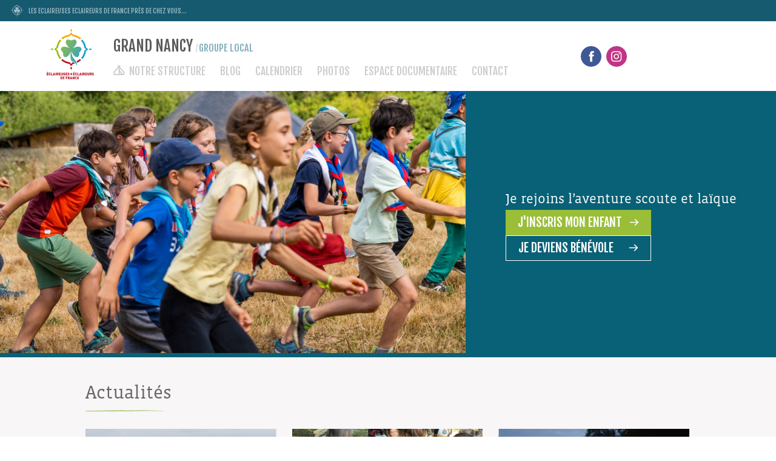

--- FILE ---
content_type: text/html; charset=UTF-8
request_url: https://nancy.eedf.fr/
body_size: 7504
content:
<!DOCTYPE html>
<html lang="fr">
<head>

    <meta charset="utf-8">
    <meta http-equiv="X-UA-Compatible" content="IE=edge">
    <meta name="viewport"
          content="user-scalable=no, initial-scale=1, maximum-scale=1, minimum-scale=1, width=device-width, height=device-height, target-densitydpi=device-dpi"/>
    <title>Grand Nancy - Les Eclaireuses Eclaireurs de France près de chez vous...</title>
    <link href="https://fonts.googleapis.com/css?family=Fjalla+One" rel="stylesheet">

    <!--    Mapbox-->
    <link href='https://api.mapbox.com/mapbox-gl-js/v2.10.0/mapbox-gl.css' rel='stylesheet'/>

    <link rel="shortcut icon" type="image/x-icon"
          href="https://nancy.eedf.fr/wp-content/themes/makewaves-eedf-minisites-groupes-locaux/img/favicon.ico">
    <meta name='robots' content='index, follow, max-image-preview:large, max-snippet:-1, max-video-preview:-1' />
	<style>img:is([sizes="auto" i], [sizes^="auto," i]) { contain-intrinsic-size: 3000px 1500px }</style>
	
	<!-- This site is optimized with the Yoast SEO plugin v25.3 - https://yoast.com/wordpress/plugins/seo/ -->
	<title>Grand Nancy - Les Eclaireuses Eclaireurs de France près de chez vous...</title>
	<meta name="description" content="Les Eclaireuses Eclaireurs de France près de chez vous..." />
	<link rel="canonical" href="https://nancy.eedf.fr/" />
	<link rel="next" href="https://nancy.eedf.fr/page/2/" />
	<meta property="og:locale" content="fr_FR" />
	<meta property="og:type" content="website" />
	<meta property="og:title" content="Grand Nancy" />
	<meta property="og:description" content="Les Eclaireuses Eclaireurs de France près de chez vous..." />
	<meta property="og:url" content="https://nancy.eedf.fr/" />
	<meta property="og:site_name" content="Grand Nancy" />
	<meta name="twitter:card" content="summary_large_image" />
	<script type="application/ld+json" class="yoast-schema-graph">{"@context":"https://schema.org","@graph":[{"@type":"CollectionPage","@id":"https://nancy.eedf.fr/","url":"https://nancy.eedf.fr/","name":"Grand Nancy - Les Eclaireuses Eclaireurs de France près de chez vous...","isPartOf":{"@id":"https://nancy.eedf.fr/#website"},"description":"Les Eclaireuses Eclaireurs de France près de chez vous...","breadcrumb":{"@id":"https://nancy.eedf.fr/#breadcrumb"},"inLanguage":"fr-FR"},{"@type":"BreadcrumbList","@id":"https://nancy.eedf.fr/#breadcrumb","itemListElement":[{"@type":"ListItem","position":1,"name":"Accueil"}]},{"@type":"WebSite","@id":"https://nancy.eedf.fr/#website","url":"https://nancy.eedf.fr/","name":"Grand Nancy","description":"Les Eclaireuses Eclaireurs de France près de chez vous...","potentialAction":[{"@type":"SearchAction","target":{"@type":"EntryPoint","urlTemplate":"https://nancy.eedf.fr/?s={search_term_string}"},"query-input":{"@type":"PropertyValueSpecification","valueRequired":true,"valueName":"search_term_string"}}],"inLanguage":"fr-FR"}]}</script>
	<!-- / Yoast SEO plugin. -->


<link rel='dns-prefetch' href='//ajax.googleapis.com' />
<link rel='stylesheet' id='wp-block-library-css' href='https://nancy.eedf.fr/wp-includes/css/dist/block-library/style.min.css' type='text/css' media='all' />
<style id='classic-theme-styles-inline-css' type='text/css'>
/*! This file is auto-generated */
.wp-block-button__link{color:#fff;background-color:#32373c;border-radius:9999px;box-shadow:none;text-decoration:none;padding:calc(.667em + 2px) calc(1.333em + 2px);font-size:1.125em}.wp-block-file__button{background:#32373c;color:#fff;text-decoration:none}
</style>
<style id='global-styles-inline-css' type='text/css'>
:root{--wp--preset--aspect-ratio--square: 1;--wp--preset--aspect-ratio--4-3: 4/3;--wp--preset--aspect-ratio--3-4: 3/4;--wp--preset--aspect-ratio--3-2: 3/2;--wp--preset--aspect-ratio--2-3: 2/3;--wp--preset--aspect-ratio--16-9: 16/9;--wp--preset--aspect-ratio--9-16: 9/16;--wp--preset--color--black: #000000;--wp--preset--color--cyan-bluish-gray: #abb8c3;--wp--preset--color--white: #ffffff;--wp--preset--color--pale-pink: #f78da7;--wp--preset--color--vivid-red: #cf2e2e;--wp--preset--color--luminous-vivid-orange: #ff6900;--wp--preset--color--luminous-vivid-amber: #fcb900;--wp--preset--color--light-green-cyan: #7bdcb5;--wp--preset--color--vivid-green-cyan: #00d084;--wp--preset--color--pale-cyan-blue: #8ed1fc;--wp--preset--color--vivid-cyan-blue: #0693e3;--wp--preset--color--vivid-purple: #9b51e0;--wp--preset--gradient--vivid-cyan-blue-to-vivid-purple: linear-gradient(135deg,rgba(6,147,227,1) 0%,rgb(155,81,224) 100%);--wp--preset--gradient--light-green-cyan-to-vivid-green-cyan: linear-gradient(135deg,rgb(122,220,180) 0%,rgb(0,208,130) 100%);--wp--preset--gradient--luminous-vivid-amber-to-luminous-vivid-orange: linear-gradient(135deg,rgba(252,185,0,1) 0%,rgba(255,105,0,1) 100%);--wp--preset--gradient--luminous-vivid-orange-to-vivid-red: linear-gradient(135deg,rgba(255,105,0,1) 0%,rgb(207,46,46) 100%);--wp--preset--gradient--very-light-gray-to-cyan-bluish-gray: linear-gradient(135deg,rgb(238,238,238) 0%,rgb(169,184,195) 100%);--wp--preset--gradient--cool-to-warm-spectrum: linear-gradient(135deg,rgb(74,234,220) 0%,rgb(151,120,209) 20%,rgb(207,42,186) 40%,rgb(238,44,130) 60%,rgb(251,105,98) 80%,rgb(254,248,76) 100%);--wp--preset--gradient--blush-light-purple: linear-gradient(135deg,rgb(255,206,236) 0%,rgb(152,150,240) 100%);--wp--preset--gradient--blush-bordeaux: linear-gradient(135deg,rgb(254,205,165) 0%,rgb(254,45,45) 50%,rgb(107,0,62) 100%);--wp--preset--gradient--luminous-dusk: linear-gradient(135deg,rgb(255,203,112) 0%,rgb(199,81,192) 50%,rgb(65,88,208) 100%);--wp--preset--gradient--pale-ocean: linear-gradient(135deg,rgb(255,245,203) 0%,rgb(182,227,212) 50%,rgb(51,167,181) 100%);--wp--preset--gradient--electric-grass: linear-gradient(135deg,rgb(202,248,128) 0%,rgb(113,206,126) 100%);--wp--preset--gradient--midnight: linear-gradient(135deg,rgb(2,3,129) 0%,rgb(40,116,252) 100%);--wp--preset--font-size--small: 13px;--wp--preset--font-size--medium: 20px;--wp--preset--font-size--large: 36px;--wp--preset--font-size--x-large: 42px;--wp--preset--spacing--20: 0.44rem;--wp--preset--spacing--30: 0.67rem;--wp--preset--spacing--40: 1rem;--wp--preset--spacing--50: 1.5rem;--wp--preset--spacing--60: 2.25rem;--wp--preset--spacing--70: 3.38rem;--wp--preset--spacing--80: 5.06rem;--wp--preset--shadow--natural: 6px 6px 9px rgba(0, 0, 0, 0.2);--wp--preset--shadow--deep: 12px 12px 50px rgba(0, 0, 0, 0.4);--wp--preset--shadow--sharp: 6px 6px 0px rgba(0, 0, 0, 0.2);--wp--preset--shadow--outlined: 6px 6px 0px -3px rgba(255, 255, 255, 1), 6px 6px rgba(0, 0, 0, 1);--wp--preset--shadow--crisp: 6px 6px 0px rgba(0, 0, 0, 1);}:where(.is-layout-flex){gap: 0.5em;}:where(.is-layout-grid){gap: 0.5em;}body .is-layout-flex{display: flex;}.is-layout-flex{flex-wrap: wrap;align-items: center;}.is-layout-flex > :is(*, div){margin: 0;}body .is-layout-grid{display: grid;}.is-layout-grid > :is(*, div){margin: 0;}:where(.wp-block-columns.is-layout-flex){gap: 2em;}:where(.wp-block-columns.is-layout-grid){gap: 2em;}:where(.wp-block-post-template.is-layout-flex){gap: 1.25em;}:where(.wp-block-post-template.is-layout-grid){gap: 1.25em;}.has-black-color{color: var(--wp--preset--color--black) !important;}.has-cyan-bluish-gray-color{color: var(--wp--preset--color--cyan-bluish-gray) !important;}.has-white-color{color: var(--wp--preset--color--white) !important;}.has-pale-pink-color{color: var(--wp--preset--color--pale-pink) !important;}.has-vivid-red-color{color: var(--wp--preset--color--vivid-red) !important;}.has-luminous-vivid-orange-color{color: var(--wp--preset--color--luminous-vivid-orange) !important;}.has-luminous-vivid-amber-color{color: var(--wp--preset--color--luminous-vivid-amber) !important;}.has-light-green-cyan-color{color: var(--wp--preset--color--light-green-cyan) !important;}.has-vivid-green-cyan-color{color: var(--wp--preset--color--vivid-green-cyan) !important;}.has-pale-cyan-blue-color{color: var(--wp--preset--color--pale-cyan-blue) !important;}.has-vivid-cyan-blue-color{color: var(--wp--preset--color--vivid-cyan-blue) !important;}.has-vivid-purple-color{color: var(--wp--preset--color--vivid-purple) !important;}.has-black-background-color{background-color: var(--wp--preset--color--black) !important;}.has-cyan-bluish-gray-background-color{background-color: var(--wp--preset--color--cyan-bluish-gray) !important;}.has-white-background-color{background-color: var(--wp--preset--color--white) !important;}.has-pale-pink-background-color{background-color: var(--wp--preset--color--pale-pink) !important;}.has-vivid-red-background-color{background-color: var(--wp--preset--color--vivid-red) !important;}.has-luminous-vivid-orange-background-color{background-color: var(--wp--preset--color--luminous-vivid-orange) !important;}.has-luminous-vivid-amber-background-color{background-color: var(--wp--preset--color--luminous-vivid-amber) !important;}.has-light-green-cyan-background-color{background-color: var(--wp--preset--color--light-green-cyan) !important;}.has-vivid-green-cyan-background-color{background-color: var(--wp--preset--color--vivid-green-cyan) !important;}.has-pale-cyan-blue-background-color{background-color: var(--wp--preset--color--pale-cyan-blue) !important;}.has-vivid-cyan-blue-background-color{background-color: var(--wp--preset--color--vivid-cyan-blue) !important;}.has-vivid-purple-background-color{background-color: var(--wp--preset--color--vivid-purple) !important;}.has-black-border-color{border-color: var(--wp--preset--color--black) !important;}.has-cyan-bluish-gray-border-color{border-color: var(--wp--preset--color--cyan-bluish-gray) !important;}.has-white-border-color{border-color: var(--wp--preset--color--white) !important;}.has-pale-pink-border-color{border-color: var(--wp--preset--color--pale-pink) !important;}.has-vivid-red-border-color{border-color: var(--wp--preset--color--vivid-red) !important;}.has-luminous-vivid-orange-border-color{border-color: var(--wp--preset--color--luminous-vivid-orange) !important;}.has-luminous-vivid-amber-border-color{border-color: var(--wp--preset--color--luminous-vivid-amber) !important;}.has-light-green-cyan-border-color{border-color: var(--wp--preset--color--light-green-cyan) !important;}.has-vivid-green-cyan-border-color{border-color: var(--wp--preset--color--vivid-green-cyan) !important;}.has-pale-cyan-blue-border-color{border-color: var(--wp--preset--color--pale-cyan-blue) !important;}.has-vivid-cyan-blue-border-color{border-color: var(--wp--preset--color--vivid-cyan-blue) !important;}.has-vivid-purple-border-color{border-color: var(--wp--preset--color--vivid-purple) !important;}.has-vivid-cyan-blue-to-vivid-purple-gradient-background{background: var(--wp--preset--gradient--vivid-cyan-blue-to-vivid-purple) !important;}.has-light-green-cyan-to-vivid-green-cyan-gradient-background{background: var(--wp--preset--gradient--light-green-cyan-to-vivid-green-cyan) !important;}.has-luminous-vivid-amber-to-luminous-vivid-orange-gradient-background{background: var(--wp--preset--gradient--luminous-vivid-amber-to-luminous-vivid-orange) !important;}.has-luminous-vivid-orange-to-vivid-red-gradient-background{background: var(--wp--preset--gradient--luminous-vivid-orange-to-vivid-red) !important;}.has-very-light-gray-to-cyan-bluish-gray-gradient-background{background: var(--wp--preset--gradient--very-light-gray-to-cyan-bluish-gray) !important;}.has-cool-to-warm-spectrum-gradient-background{background: var(--wp--preset--gradient--cool-to-warm-spectrum) !important;}.has-blush-light-purple-gradient-background{background: var(--wp--preset--gradient--blush-light-purple) !important;}.has-blush-bordeaux-gradient-background{background: var(--wp--preset--gradient--blush-bordeaux) !important;}.has-luminous-dusk-gradient-background{background: var(--wp--preset--gradient--luminous-dusk) !important;}.has-pale-ocean-gradient-background{background: var(--wp--preset--gradient--pale-ocean) !important;}.has-electric-grass-gradient-background{background: var(--wp--preset--gradient--electric-grass) !important;}.has-midnight-gradient-background{background: var(--wp--preset--gradient--midnight) !important;}.has-small-font-size{font-size: var(--wp--preset--font-size--small) !important;}.has-medium-font-size{font-size: var(--wp--preset--font-size--medium) !important;}.has-large-font-size{font-size: var(--wp--preset--font-size--large) !important;}.has-x-large-font-size{font-size: var(--wp--preset--font-size--x-large) !important;}
:where(.wp-block-post-template.is-layout-flex){gap: 1.25em;}:where(.wp-block-post-template.is-layout-grid){gap: 1.25em;}
:where(.wp-block-columns.is-layout-flex){gap: 2em;}:where(.wp-block-columns.is-layout-grid){gap: 2em;}
:root :where(.wp-block-pullquote){font-size: 1.5em;line-height: 1.6;}
</style>
<link rel='stylesheet' id='hello-asso-css' href='https://nancy.eedf.fr/wp-content/plugins/helloasso/public/css/hello-asso-public.css' type='text/css' media='all' />
<link rel='stylesheet' id='slick-crousel-css-css' href='https://nancy.eedf.fr/wp-content/themes/makewaves-eedf-minisites-groupes-locaux/js/slick/slick.css' type='text/css' media='all' />
<link rel='stylesheet' id='slick-crousel-css-theme-css' href='https://nancy.eedf.fr/wp-content/themes/makewaves-eedf-minisites-groupes-locaux/js/slick/slick-theme.css' type='text/css' media='all' />
<link rel='stylesheet' id='fancybox3-css-css' href='https://nancy.eedf.fr/wp-content/themes/makewaves-eedf-minisites-groupes-locaux/js/fancybox/jquery.fancybox.min.css' type='text/css' media='all' />
<link rel='stylesheet' id='styles-css' href='https://nancy.eedf.fr/wp-content/themes/makewaves-eedf-minisites-groupes-locaux/style.css' type='text/css' media='all' />
<script type="text/javascript" src="https://ajax.googleapis.com/ajax/libs/jquery/1/jquery.min.js" id="jquery-js"></script>
<script type="text/javascript" src="https://nancy.eedf.fr/wp-content/plugins/helloasso/public/js/hello-asso-public.js" id="hello-asso-js"></script>
<link rel="https://api.w.org/" href="https://nancy.eedf.fr/wp-json/" /><link rel="EditURI" type="application/rsd+xml" title="RSD" href="https://nancy.eedf.fr/xmlrpc.php?rsd" />
<meta name="generator" content="WordPress 6.8.1" />

    <!--[if lt IE 9]>
    <script src="https://oss.maxcdn.com/html5shiv/3.7.2/html5shiv.min.js"></script>
    <script src="https://oss.maxcdn.com/respond/1.4.2/respond.min.js"></script>
    <![endif]-->
</head>

<body class="home blog wp-theme-makewaves-eedf-minisites-groupes-locaux">


<header id="header">

    <p id="preheader">Les Eclaireuses Eclaireurs de France près de chez vous...</p>

    <div>

        <a id="button-menu" href="#">
            <span></span>
            <span></span>
            <span></span>
        </a>

        <a id="identite" href="https://nancy.eedf.fr">
            <img class="display" alt="Éclaireuses & Éclaireurs de France"
                 src="https://nancy.eedf.fr/wp-content/themes/makewaves-eedf-minisites-groupes-locaux/img/Logo_EEDF_couleur.svg"/>
            <img class="mobile" alt="Éclaireuses & Éclaireurs de France"
                 src="https://nancy.eedf.fr/wp-content/themes/makewaves-eedf-minisites-groupes-locaux/img/Logo_EEDF_couleur_mob.svg"/>
                        <h3>Grand Nancy <span><span>/</span> Groupe Local</span>
            </h3>
        </a>

    </div>


    <nav id="modale-menu" class="modale">

        <div class="menu-principal">
            <div class="menu-menu-principal-container"><ul id="menu-menu-principal" class="menu"><li id="menu-item-18" class="menu-item menu-item-type-post_type menu-item-object-page menu-item-18"><a href="https://nancy.eedf.fr/notre-structure/">Notre structure</a></li>
<li id="menu-item-19" class="menu-item menu-item-type-post_type menu-item-object-page menu-item-19"><a href="https://nancy.eedf.fr/offres/">Offres</a></li>
<li id="menu-item-20" class="menu-item menu-item-type-taxonomy menu-item-object-category menu-item-20"><a href="https://nancy.eedf.fr/category/blog/">Blog</a></li>
<li id="menu-item-21" class="menu-item menu-item-type-post_type menu-item-object-page menu-item-21"><a href="https://nancy.eedf.fr/calendrier/">Calendrier</a></li>
<li id="menu-item-22" class="menu-item menu-item-type-post_type menu-item-object-page menu-item-22"><a href="https://nancy.eedf.fr/photos/">Photos</a></li>
<li id="menu-item-23" class="menu-item menu-item-type-post_type menu-item-object-page menu-item-23"><a href="https://nancy.eedf.fr/espace-doc/">Espace documentaire</a></li>
<li id="menu-item-24" class="menu-item menu-item-type-post_type menu-item-object-page menu-item-24"><a href="https://nancy.eedf.fr/contact/">Contact</a></li>
</ul></div>        </div>

        

                    <ul class="menu-social">
                                        <li class="facebook">
                            <a href="https://www.facebook.com/EclaireusesEclaireursDeFranceNancy"
                               style="background:"
                               target="_blank"
                               title="Suivez nous sur Facebook"></a>
                        </li>
                                            <li class="instagram">
                            <a href="https://www.instagram.com/eedf_nancy/"
                               style="background:"
                               target="_blank"
                               title="Suivez nous sur Instagram"></a>
                        </li>
                                    <span class="clear"></span>
            </ul>
        
    </nav>

</header>
    <main>
    <section id="hero">
        <div class="image-wrapper">
                            <img src="https://nancy.eedf.fr/wp-content/themes/makewaves-eedf-minisites-groupes-locaux/img/default-hero.jpg" alt="Image header du site"/>
                    </div>
        <div class="content-wrapper">
            <div class="content-inside">

                <div class="hero-text">
                                            <p>Je rejoins l’aventure scoute et laïque</p>
                                    </div>
                <div class="links">
                                            <a class="cta cta-arrow " href="https://nancy.eedf.fr/notre-structure/"
                           target="">J'inscris mon enfant</a>
                                            <a class="cta cta-arrow cta-outline blue" href="https://nancy.eedf.fr/contact/"
                           target="">Je deviens bénévole</a>
                                    </div>
            </div>
        </div>
    </section>



<section id="bottom-cross" class="wrapper">

    <p class="title">Actualités</p>

    <div class="grid3 actus">
                                <a class="article" href="https://nancy.eedf.fr/rentree-des-eclaireurs-eedf-2025/">
                <article>


                    <div class="thumb">
                                            <img alt="Rentrée des Éclaireurs EEDF Grand Nancy &#8211; Dimanche 21 septembre 2025" src="https://nancy.eedf.fr/wp-content/uploads/sites/207/2025/09/scout.jpg"/>
                    <!--                    	<span>--><!--</span>-->
                    </div>

                    <div class="content">

	                    <time datetime="2025-09-11"><span class="cat" style="background-color:">Blog</span>Billet publié le 11/09/2025</time>

                        <h2 class="title"><span class="underline-hover">Rentrée des Éclaireurs EEDF Grand Nancy &#8211; Dimanche 21 septembre 2025</span></h2>

	                    <!--	                    --><!--	                    <span>Mot clés :</span>-->
<!--	                    --><!--	                    <span class="tag">--><!--</span>-->
<!--	                    --><!--	                    -->

	                    <p>Chers parents et futurs Éclés, La rentrée des Éclaireuses Éclaireurs de France (EEDF) Grand Nancy approche à grands pas ! Nous avons hâte de retrouver nos anciens membres et d&rsquo;accueillir [&hellip;]</p>

	                    <span class="read">Lire la suite</span>


                    </div>



                </article>
            </a>
                                <a class="article" href="https://nancy.eedf.fr/la-rentree-des-ecles/">
                <article>


                    <div class="thumb">
                                            <img alt="La rentrée chez les Eclé-e-s" src="https://nancy.eedf.fr/wp-content/uploads/sites/207/2024/09/IMG-20240915-WA0013-768x1024.jpg"/>
                    <!--                    	<span>--><!--</span>-->
                    </div>

                    <div class="content">

	                    <time datetime="2024-09-16"><span class="cat" style="background-color:">Blog</span>Billet publié le 16/09/2024</time>

                        <h2 class="title"><span class="underline-hover">La rentrée chez les Eclé-e-s</span></h2>

	                    <!--	                    --><!--	                    <span>Mot clés :</span>-->
<!--	                    --><!--	                    <span class="tag">--><!--</span>-->
<!--	                    --><!--	                    -->

	                    
	                    <span class="read">Lire la suite</span>


                    </div>



                </article>
            </a>
                                <a class="article" href="https://nancy.eedf.fr/retour-sur-notre-camp-dete-2024/">
                <article>


                    <div class="thumb">
                                            <img alt="Retour sur notre camp d&rsquo;été 2024" src="https://nancy.eedf.fr/wp-content/uploads/sites/207/2024/07/IMG_20240712_214600-1024x768.jpg"/>
                    <!--                    	<span>--><!--</span>-->
                    </div>

                    <div class="content">

	                    <time datetime="2024-07-16"><span class="cat" style="background-color:">Blog</span>Billet publié le 16/07/2024</time>

                        <h2 class="title"><span class="underline-hover">Retour sur notre camp d&rsquo;été 2024</span></h2>

	                    <!--	                    --><!--	                    <span>Mot clés :</span>-->
<!--	                    --><!--	                    <span class="tag">--><!--</span>-->
<!--	                    --><!--	                    -->

	                    <p>Le camp d&rsquo;été s&rsquo;est déroulé durant les deux premières semaines des vacances estivales à Balnot-sur-Laines dans l&rsquo;Aube, au centre éclé de la veille gare avec le groupe EEDF de Metz-Visa [&hellip;]</p>

	                    <span class="read">Lire la suite</span>


                    </div>



                </article>
            </a>
            </div>
    <div class="link-all">
        <a class="cta cta-arrow" href="https://nancy.eedf.fr/category/blog/">Voir nos actualités</a>
    </div>
</section>
    <div id="organiseur">
        <section id="presentation" class="wrapper">
                        <h1><span>Groupe Local - Grand Nancy</span>
                                    Bienvenue aux Éclé·es
                            </h1>
            <p>Les Éclé·es c’est un mouvement éducatif de scoutisme laïque, ouvert à tous et toutes, <br>qui contribue à
                construire un monde meilleur en proposant une aventure grandeur nature.</p>

                        <p class="libre">Dès 6 ans, les Éclé·es t’invitent à rejoindre l’aventure scoute ! Jeune ou adulte, viens vivre et faire vivre nos valeurs de solidarité, d’éco-citoyenneté, de démocratie, de coéducation et de laïcité.</p>
        </section>

        <div class="acces-rapide wrapper">
            <a href="https://nancy.eedf.fr/photos/">Galerie photos</a>
            <a href="https://nancy.eedf.fr/calendrier/">Calendrier</a>
            <a href="https://nancy.eedf.fr/espace-doc/">Espace documentaire</a>
        </div>

        <section id="bandeau" class="bandeau-sla thumb">

            <div class="degrade"></div>

            <div class="u-vertical-centering">
                <h2>Nous rejoindre</h2>
                <div class="ctas">
                                        <a href="https://nancy.eedf.fr/notre-structure/" class="cta cta-arrow">J'inscris mon enfant</a>
                                    </div>
            </div>

        </section>

    </div>




<section id="nous-contacter" class="wrapper">
    
    <h2 class="title">Nous contacter</h2>
    <div class="wp-block-columns has-2-columns">
        <div class="wp-block-column contact-title">
            <h3>Grand Nancy</h3>
        </div>
        <div class="wp-block-column contact-map">
            <div class="map-container">
                <div id="mapbox" style="width:100%;height:100%;"></div>
            </div>

            <!--            Load Mapbox scripts-->

            <script src='https://api.mapbox.com/mapbox-gl-js/v2.10.0/mapbox-gl.js'></script>
            <!-- List Of Locations -->
            <script>
                const locations = [
                    {
                                                lnglat: [6.177362442016602,48.70268630981445],
                        // latlng: [0, 0],
                        content: '<div style="max-width:350px;"><h4>Grand Nancy</h4> </div>',
                        icon: 'https://nancy.eedf.fr/wp-content/themes/makewaves-eedf-minisites-groupes-locaux/img/pin-gplocal.png',
                    },
                ];
            </script>
        </div>
        <div class="wp-block-column contact-details">
            <div class="contact-details-wrapper">
                                    <article>
                        <div class="name">Personne référente :</div>
                        <div class="value">Equipe de groupe du Grand Nancy</div>
                    </article>
                                                                    <article>
                        <div class="name">E-mail :</div>
                        <div class="value">
                            <a href="mailto:groupe.nancy@eedf.fr">groupe.nancy@eedf.fr</a>
                        </div>
                    </article>
                                                    <article>
                        <div class="name">Adresse :</div>
                        <div class="value">Quartier des Trois Maisons, Nancy, <br />54000                            Nancy</div>
                    </article>
                            </div>
            <a class="cta" href="https://nancy.eedf.fr/contact/">Envoyer un message</a>
        </div>
    </div>
</section>

<section id="footer">

    <div class="top wrapper0">


        <div id="baseline">
            <h3>Grand Nancy</h3>
            <p>Les Éclaireuses Éclaireurs de France<br>
                près de chez vous</p>
        </div>

        <div class="social">
                            <ul class="menu-social">
                                                                        <li class="facebook"><a href="https://www.facebook.com/EclaireusesEclaireursDeFranceNancy"
                                                                                 style="background:"
                                                                                 target="_blank"
                                                                                 title="Suivez nous sur Facebook"></a>
                            </li>
                                                                                                                                                                                                                                                                                                                            <li class="instagram"><a href="https://www.instagram.com/eedf_nancy/"
                                                                                 style="background:"
                                                                                 target="_blank"
                                                                                 title="Suivez nous sur Instagram"></a>
                            </li>
                                                                                                                                                                                                    <span class="clear"></span>
                </ul>
                        <a class="cta cta-white" href="https://nancy.eedf.fr/?page_id=9">Je fais un don</a>
        </div>

    </div>

    <div id="identite-footer">
        <a id="identite-link" href="https://nancy.eedf.fr">
            <img class="mobile" alt="Éclaireuses & Éclaireurs de France"
                 src="https://nancy.eedf.fr/wp-content/themes/makewaves-eedf-minisites-groupes-locaux/img/Logo_EEDF_couleur.svg"/>
            <img class="display" alt="Éclaireuses & Éclaireurs de France"
                 src="https://nancy.eedf.fr/wp-content/themes/makewaves-eedf-minisites-groupes-locaux/img/Logo_EEDF_blanc.svg"/>
        </a>
        <a class="cta" href="https://www.eedf.fr/" target="_blank">Visiter le site national</a>

    </div>


    <div class="grid6">

        <div class="menu-footer menu-structure">
            <p class="item-title">Menu</p>
            <div class="item-list">
                <div class="menu"><ul>
<li class="page_item page-item-12"><a href="https://nancy.eedf.fr/calendrier/">Calendrier</a></li>
<li class="page_item page-item-8"><a href="https://nancy.eedf.fr/contact/">Contact</a></li>
<li class="page_item page-item-14"><a href="https://nancy.eedf.fr/espace-doc/">Espace Doc</a></li>
<li class="page_item page-item-10"><a href="https://nancy.eedf.fr/mentions-legales/">Mentions Légales</a></li>
<li class="page_item page-item-1 page_item_has_children"><a href="https://nancy.eedf.fr/notre-structure/">Notre structure</a>
<ul class='children'>
	<li class="page_item page-item-5"><a href="https://nancy.eedf.fr/notre-structure/ainees-et-aines/">Ainées et Ainés</a></li>
	<li class="page_item page-item-4"><a href="https://nancy.eedf.fr/notre-structure/eclaireuses-et-eclaireurs/">Eclaireuses et Eclaireurs</a></li>
	<li class="page_item page-item-6"><a href="https://nancy.eedf.fr/notre-structure/engagements-enfants/">Engagements Enfants</a></li>
	<li class="page_item page-item-3"><a href="https://nancy.eedf.fr/notre-structure/louvettes-et-louveteaux/">Louvettes et Louveteaux</a></li>
	<li class="page_item page-item-2"><a href="https://nancy.eedf.fr/notre-structure/lutines-et-lutins/">Lutines et Lutins</a></li>
</ul>
</li>
<li class="page_item page-item-7"><a href="https://nancy.eedf.fr/offres/">Offres</a></li>
<li class="page_item page-item-13"><a href="https://nancy.eedf.fr/photos/">Photos</a></li>
<li class="page_item page-item-11"><a href="https://nancy.eedf.fr/politique-de-confidentialite/">Politique de confidentialité</a></li>
</ul></div>
            </div>
        </div>


        <div class="address">
            <p class="item-title">Nous Contacter</p>
            <div itemprop="address" class="address item-list" itemscope itemtype="http://schema.org/PostalAddress">

                                                                                                <a class="cta cta-white-alt" href="https://nancy.eedf.fr/contact/">Nous écrire</a>
            </div>
        </div>


        <div class="menu-sup">

            <p class="item-title">Nous suivre</p>
            <ul class="menu-social">
                                        <li class="facebook"><a href="https://www.facebook.com/EclaireusesEclaireursDeFranceNancy"
                                                                             style="background:"
                                                                             target="_blank"
                                                                             title="Suivez nous sur Facebook"></a>
                        </li>
                                            <li class="instagram"><a href="https://www.instagram.com/eedf_nancy/"
                                                                             style="background:"
                                                                             target="_blank"
                                                                             title="Suivez nous sur Instagram"></a>
                        </li>
                                    <span class="clear"></span>
            </ul>
            <div class="item-list">
                <a href="https://nancy.eedf.fr/mentions-legales/" target="_blank">Mentions légales</a>
<!--                <a href="--><!--" target="_blank">Confidentialité</a>-->
            </div>

        </div>


        <div class="visit-global-site">
            <h4>Découvrir le site national des Éclaireuses Éclaireurs de France</h4>
            <a class="cta" href="https://www.eedf.fr/">Visiter</a>
        </div>

    </div>

</section>


<section id="partenaires" class="wrapper0">
    <h3>Les EEDF, association de scoutisme laïque reconnue par :</h3>
    <div class="liste-partenaires">
        <a href="https://www.scout.org/fr" target="_blank" class="partenaire">
            <img alt=""
                 src="https://nancy.eedf.fr/wp-content/themes/makewaves-eedf-minisites-groupes-locaux/img/footer-OMMS.png"/></a>
        <a href="https://www.wagggs.org/fr/ " target="_blank" class="partenaire">
            <img alt=""
                 src="https://nancy.eedf.fr/wp-content/themes/makewaves-eedf-minisites-groupes-locaux/img/footer-AMGE.png"/></a>
        <a href="https://www.scoutisme-francais.fr/" target="_blank" class="partenaire">
            <img alt=""
                 src="https://nancy.eedf.fr/wp-content/themes/makewaves-eedf-minisites-groupes-locaux/img/footer-sf.png"/></a>
        <a href="https://www.service-civique.gouv.fr" target="_blank" class="partenaire">
            <img alt=""
                 src="https://nancy.eedf.fr/wp-content/themes/makewaves-eedf-minisites-groupes-locaux/img/footer-sc.png"/></a>
        <a href="http://www.cnajep.asso.fr/" target="_blank" class="partenaire">
            <img alt=""
                 src="https://nancy.eedf.fr/wp-content/themes/makewaves-eedf-minisites-groupes-locaux/img/logo-cnajep-mobile.png"/></a>
        <a href="http://www.education.gouv.fr/" target="_blank" class="partenaire">
            <img alt=""
                 src="https://nancy.eedf.fr/wp-content/themes/makewaves-eedf-minisites-groupes-locaux/img/educnat.png"/></a>
    </div>
</section>


<script type="speculationrules">
{"prefetch":[{"source":"document","where":{"and":[{"href_matches":"\/*"},{"not":{"href_matches":["\/wp-*.php","\/wp-admin\/*","\/wp-content\/uploads\/sites\/207\/*","\/wp-content\/*","\/wp-content\/plugins\/*","\/wp-content\/themes\/makewaves-eedf-minisites-groupes-locaux\/*","\/*\\?(.+)"]}},{"not":{"selector_matches":"a[rel~=\"nofollow\"]"}},{"not":{"selector_matches":".no-prefetch, .no-prefetch a"}}]},"eagerness":"conservative"}]}
</script>
<script>
var $buoop = {required:{e:0,f:0,o:0,s:0,c:0},test:false,newwindow:true,style:"top",insecure:true,unsupported:true,mobile:true,shift_page_down:true,api:2025.04};

function $buo_f(){
var e = document.createElement("script");
e.src = "//browser-update.org/update.min.js";
document.body.appendChild(e);
};
try {document.addEventListener("DOMContentLoaded", $buo_f, false)}
catch(e){window.attachEvent("onload", $buo_f)}
</script><script type="text/javascript" src="https://nancy.eedf.fr/wp-content/themes/makewaves-eedf-minisites-groupes-locaux/js/slick/slick.min.js" id="slick-crousel-js-js"></script>
<script type="text/javascript" src="https://nancy.eedf.fr/wp-content/themes/makewaves-eedf-minisites-groupes-locaux/js/parallax/jquery.parallax-1.1.3.js" id="parallax-js-js"></script>
<script type="text/javascript" src="https://nancy.eedf.fr/wp-content/themes/makewaves-eedf-minisites-groupes-locaux/js/fancybox/jquery.fancybox.min.js" id="fancybox3-js-js"></script>
<script type="text/javascript" id="scripts-js-js-extra">
/* <![CDATA[ */
var ajaxurl = "https:\/\/nancy.eedf.fr\/wp-admin\/admin-ajax.php";
/* ]]> */
</script>
<script type="text/javascript" src="https://nancy.eedf.fr/wp-content/themes/makewaves-eedf-minisites-groupes-locaux/js/scripts.js" id="scripts-js-js"></script>


<!--
<script type="text/javascript">
var _gaq = _gaq || [];
_gaq.push(['_setAccount', 'UA-126094496-1']);
_gaq.push(['_trackPageview']);
(function() {
var ga = document.createElement('script'); ga.type = 'text/javascript'; ga.async = true;
ga.src = ('https:' == document.location.protocol ? 'https://ssl' : 'http://www') + '.google-analytics.com/ga.js';
var s = document.getElementsByTagName('script')[0]; s.parentNode.insertBefore(ga, s);
})(); </script>

-->
</body>

</html>


--- FILE ---
content_type: text/css
request_url: https://nancy.eedf.fr/wp-content/themes/makewaves-eedf-minisites-groupes-locaux/style.css
body_size: 15045
content:
@charset "UTF-8";
/*
Theme Name: EEDF Minisite 2 - Groupes Locaux
Theme URI: ....support
Author: Makewaves Studio
Author URI:
Description: EEDF Minisite, Le thème Wordpress de toutes les structures des éclaireuses et éclaireurs de France
Version: 1.0
License: GNU General Public License v2 or later
License URI: http://www.gnu.org/licenses/gpl-2.0.html
Tags:
Text Domain:

This theme, like WordPress, is licensed under the GPL.
Use it to make something cool, have fun, and share what you've learned with others.
*/
@import url("https://fonts.googleapis.com/css?family=Fjalla+One");
html, body, div, span, applet, object, iframe, h1, h2, h3, h4, h5, h6, p, blockquote, pre,
a, abbr, acronym, address, big, cite, code, del, dfn, em, font, ins, kbd, q, s, samp,
small, strike, strong, sub, sup, tt, var, dl, dt, dd, ol, ul, li,
fieldset, form, label, legend, table, caption, tbody, tfoot, thead, tr, th, td {
  border: 0;
  font-family: inherit;
  font-size: 100%;
  font-style: inherit;
  font-weight: inherit;
  margin: 0;
  outline: 0;
  padding: 0;
  vertical-align: baseline;
}

html {
  font-size: 62.5%; /* Corrects text resizing oddly in IE6/7 when body font-size is set using em units http://clagnut.com/blog/348/#c790 */
  overflow-y: scroll; /* Keeps page centred in all browsers regardless of content height */
  -webkit-text-size-adjust: 100%; /* Prevents iOS text size adjust after orientation change, without disabling user zoom */
  -ms-text-size-adjust: 100%; /* www.456bereastreet.com/archive/201012/controlling_text_size_in_safari_for_ios_without_disabling_user_zoom/ */
}

body {
  background: #fff;
}

article, aside, details, figcaption, figure, footer, header, hgroup, nav, section {
  display: block;
}

ol, ul {
  list-style: none;
}

table {
  border-collapse: separate;
  border-spacing: 0;
}

caption, th, td {
  font-weight: normal;
  text-align: left;
}

blockquote:before, blockquote:after, q:before, q:after {
  content: "";
}

blockquote, q {
  quotes: "" "";
}

a:focus {
  outline: none;
}

a:hover, a:active {
  outline: 0;
}

a img {
  border: 0;
}

/*------------------------------------------------------------------------------------------------------------------ */
/*--RESET-MURTAUGH'S ----------------------------------------------------------------------------------------------- */
/*------------------------------------------------------------------------------------------------------------------ */
/* Using local fonts? Check out Font Squirrel's webfont generator: http://www.fontsquirrel.com/tools/webfont-generator */
/* We like off-black for text. */
body, select, input, textarea {
  color: #666666;
}

/* Custom text-selection colors (remove any text shadows: http://twitter.com/miketaylr/status/12228805301) */
::-moz-selection {
  background: #f4a82c;
  color: #fff;
  text-shadow: none;
}

::selection {
  background: #f4a82c;
  color: #fff;
  text-shadow: none;
}

/*  j.mp/webkit-tap-highlight-color */
a:link {
  -webkit-tap-highlight-color: rgba(255, 255, 255, 0);
}

ins {
  background-color: #fcd700;
  color: #000;
  text-decoration: none;
}

mark {
  background-color: #fcd700;
  color: #000;
  font-style: italic;
  font-weight: bold;
}

/* Mozilla dosen't style place holders by default */
input:-moz-placeholder {
  color: #a9a9a9;
}

textarea:-moz-placeholder {
  color: #a9a9a9;
}

a {
  text-decoration: none;
}

@font-face {
  font-family: "Vista Slabot";
  font-weight: 600;
  src: url("./font/vistaslabot-bold.eot");
  src: url("./font/vistaslabot-bold.eot?#iefix") format("embedded-opentype"), url("./font/vistaslabot-bold.woff") format("woff"), url("./font/original-vistaslabot-bold.otf") format("otf"), url("./font/vistaslabot-bold.ttf") format("truetype"), url("./font/vistaslabot-bold.svg#PolicePerso") format("svg");
}
@font-face {
  font-family: "Vista Slabot";
  font-weight: 500;
  src: url("./font/vistaslabot-med.eot");
  src: url("./font/vistaslabot-med.eot?#iefix") format("embedded-opentype"), url("./font/vistaslabot-med.woff") format("woff"), url("./font/original-vistaslabot-med.otf") format("otf"), url("./font/vistaslabot-med.ttf") format("truetype"), url("./font/vistaslabot-med.svg#PolicePerso") format("svg");
}
@font-face {
  font-family: "Vista Slabot";
  font-weight: 400;
  src: url("./font/vistaslabot-book.eot");
  src: url("./font/vistaslabot-book.eot?#iefix") format("embedded-opentype"), url("./font/vistaslabot-book.woff") format("woff"), url("./font/original-vistaslabot-book.otf") format("otf"), url("./font/vistaslabot-book.ttf") format("truetype"), url("./font/vistaslabot-book.svg#PolicePerso") format("svg");
}
@font-face {
  font-family: "Vista Slabot";
  font-weight: 400;
  font-style: italic;
  src: url("./font/vistaslabot-regitalic.eot");
  src: url("./font/vistaslabot-regitalic.eot?#iefix") format("embedded-opentype"), url("./font/vistaslabot-regitalic.woff") format("woff"), url("./font/original-vistaslabot-regitalic.otf") format("otf"), url("./font/vistaslabot-regitalic.ttf") format("truetype"), url("./font/vistaslabot-regitalic.svg#PolicePerso") format("svg");
}
@font-face {
  font-family: "Vista Slabot";
  font-weight: 300;
  src: url("./font/vistaslabot-light.eot");
  src: url("./font/vistaslabot-light.eot?#iefix") format("embedded-opentype"), url("./font/vistaslabot-light.woff") format("woff"), url("./font/original-vistaslabot-light.otf") format("otf"), url("./font/vistaslabot-light.ttf") format("truetype"), url("./font/vistaslabot-light.svg#PolicePerso") format("svg");
}
@font-face {
  font-family: "Vista Slabot";
  font-weight: 300;
  font-style: italic;
  src: url("./font/vistaslabot-lightitalic.eot");
  src: url("./font/vistaslabot-lightitalic.eot?#iefix") format("embedded-opentype"), url("./font/vistaslabot-lightitalic.woff") format("woff"), url("./font/original-vistaslabot-lightitalic.otf") format("otf"), url("./font/vistaslabot-lightitalic.ttf") format("truetype"), url("./font/vistaslabot-lightitalic.svg#PolicePerso") format("svg");
}
body {
  font-size: 14px;
  line-height: 1.571428571;
  font-family: "Vista Slabot";
  font-weight: 400;
  overflow: hidden;
}
@media screen and (min-width: 1280px) {
  body {
    font-size: 15px;
  }
}
@media screen and (min-width: 1600px) {
  body {
    font-size: 16px;
  }
}

h1 {
  font-size: 2em;
  line-height: 1.25em;
  margin-bottom: 12px;
  font-weight: 400;
  font-family: "Fjalla One", sans-serif;
}

section h2 {
  margin-top: 45px;
  margin-bottom: 45px;
  position: relative;
  font-weight: 400;
}
section h2:after {
  content: url(img/separateur-titre.svg);
  position: absolute;
  bottom: -22px;
  left: -2px;
  width: 127px;
  height: 31px;
}
section h2:first-child {
  margin-top: 0;
}
section h3 {
  margin-top: 35px;
  margin-bottom: 20px;
  font-weight: 400;
}
section h3:first-child {
  margin-top: 0;
}
section h4 {
  margin-top: 20px;
  font-weight: 600;
}
section h4:first-child {
  margin-top: 0;
}

h2 {
  font-family: "Vista Slabot";
  font-weight: 400;
  font-size: 1.714285714em;
  line-height: 1.25;
  margin-bottom: 12px;
}

h3 {
  font-size: 1.45em;
  line-height: 1.25em;
  margin-bottom: 12px;
  font-family: "Vista Slabot";
  font-weight: 400;
}

h4 {
  font-size: 1.2em;
  line-height: 1.25em;
  margin-bottom: 12px;
  font-weight: 400;
}

p {
  margin-bottom: 12px;
  line-height: 2em;
}

.title {
  font-size: 1.9em;
  line-height: 1.25em;
}
@media screen and (min-width: 1024px) {
  .title {
    font-size: 2.05em;
  }
}

a {
  color: #32a2c6;
}
a p.cta {
  line-height: inherit;
}

.cta {
  --variant-color: #9abe37;
  background: var(--variant-color);
  color: white;
  font-size: 17px;
  line-height: 30px;
  text-transform: uppercase;
  font-family: "Fjalla One", sans-serif;
  height: 40px;
  -webkit-box-sizing: border-box;
          box-sizing: border-box;
  -webkit-box-pack: center;
      -ms-flex-pack: center;
          justify-content: center;
  display: -webkit-inline-box;
  display: -ms-inline-flexbox;
  display: inline-flex;
  -webkit-box-align: center;
      -ms-flex-align: center;
          align-items: center;
  padding: 0 20px;
  -webkit-transition: all 0.3s;
  transition: all 0.3s;
}
.cta:hover {
  -webkit-filter: brightness(1.1);
          filter: brightness(1.1);
}
@media screen and (min-width: 1280px) {
  .cta {
    font-size: 20px;
    height: 42px;
  }
}
.cta.cta-outline {
  --variant-color: #096270;
  border: solid white 1px;
  color: white;
  background: transparent;
}
.cta.cta-outline:hover {
  background: white;
  border-color: white;
  color: var(--variant-color);
}
.cta.cta-outline:hover::after {
  -webkit-filter: invert(45%) sepia(100%) hue-rotate(157deg) brightness(51%) saturate(200%);
          filter: invert(45%) sepia(100%) hue-rotate(157deg) brightness(51%) saturate(200%);
}
.cta.cta-outline.green {
  --variant-color: #9abe37;
}
.cta.cta-outline.green:hover::after {
  -webkit-filter: invert(45%) sepia(100%) hue-rotate(157deg) brightness(51%) saturate(200%);
          filter: invert(45%) sepia(100%) hue-rotate(157deg) brightness(51%) saturate(200%);
}
.cta.cta-arrow {
  padding-right: 8px;
}
.cta.cta-arrow::after {
  content: "";
  background: url("img/arrow.svg") no-repeat center center;
  background-size: contain;
  margin-left: auto;
  padding-left: 16px;
  margin-bottom: 2px;
  width: 24px;
  height: 24px;
  -webkit-transition: all 0.15s ease-in-out;
  transition: all 0.15s ease-in-out;
}
.cta.cta-arrow:hover::after {
  background-position: center right;
}

a.cta-white-alt {
  background: white;
  border: 1px solid white;
  color: #09485a;
}
a.cta-white-alt:hover {
  text-decoration: none;
  background: transparent;
  color: white;
}

strong {
  font-weight: 800;
}

form .row {
  display: block;
  margin-bottom: 15px;
}

form label {
  display: block;
  font-size: 1em;
  font-weight: bold;
  margin-bottom: 4px;
  z-index: 1;
}
form .input-saisie {
  height: 34px;
  min-width: 50%;
  padding: 0 0 0 10px;
  margin: 0;
  outline: 0;
  border: 1px solid rgba(0, 0, 0, 0.3);
  -webkit-box-sizing: border-box;
  box-sizing: border-box;
}
form select {
  height: 32px;
  min-width: 50%;
  padding: 0 0 0 5px;
  margin: 0;
  outline: 0;
  border: 1px solid rgba(0, 0, 0, 0.3);
  -webkit-box-sizing: border-box;
  box-sizing: border-box;
}
form select option {
  -webkit-box-sizing: border-box;
  box-sizing: border-box;
}
form textarea {
  height: 250px;
  width: calc(100% - 10px);
  padding: 10px 0 0 10px;
  margin: 0;
  outline: 0;
  border: 1px solid rgba(0, 0, 0, 0.3);
  -webkit-box-sizing: border-box;
  box-sizing: border-box;
}
form .cta {
  border: none !important;
}
form button {
  cursor: pointer;
}

.search-form:hover label {
  display: none;
}

form.search-form {
  display: inline-block;
  position: relative;
}
form.search-form label {
  position: absolute;
  color: #5b5b5b;
  opacity: 0.5;
  font-size: 1.15em;
  top: 7px;
  left: 24px;
}
form.search-form input[type=search] {
  color: #666666;
  height: 37px;
  border: 1px solid #9abe37;
  margin: 0;
  width: 267px;
  display: inline-block;
  position: relative;
  top: -3px;
}
@media screen and (min-width: 1600px) {
  form.search-form input[type=search] {
    height: 41px;
    top: -4px;
  }
}
form.search-form button {
  display: inline-block;
  border: 1px solid #9abe37;
  outline: none;
  margin: 0 0 0 -4px;
  background: #9abe37;
  padding: 5.5px 18.5px;
  text-transform: uppercase;
  font-weight: bold;
  font-family: "Bebas Neue";
  font-size: 1.5em;
  letter-spacing: 0.012em;
  color: white;
  cursor: pointer;
}
@media screen and (min-width: 1600px) {
  form.search-form button {
    margin-left: -4px;
  }
}

.wrapper0 {
  padding-left: 8vw;
  padding-right: 8vw;
}

.wrapper {
  padding-left: 19px;
  padding-right: 19px;
}
@media screen and (min-width: 550px) {
  .wrapper {
    padding-left: 6vw;
    padding-right: 6vw;
  }
}
@media screen and (min-width: 1024px) {
  .wrapper {
    padding-left: 11vw;
    padding-right: 11vw;
  }
}
@media screen and (min-width: 1440px) {
  .wrapper {
    padding-left: 13vw;
    padding-right: 13vw;
  }
}

.wrapper2 {
  padding-left: 17vw;
  padding-right: 17vw;
}
.grid2 {
  display: -ms-grid;
  display: grid;
  -ms-grid-rows: 1fr;
  grid-template-rows: 1fr;
  -ms-grid-columns: 1fr;
  grid-template-columns: 1fr;
  grid-gap: 26px;
}
.grid2 > *:nth-child(1) {
  -ms-grid-row: 1;
  -ms-grid-column: 1;
}
@media screen and (min-width: 550px) {
  .grid2 {
    -ms-grid-columns: calc(50% - 13px) 26px calc(50% - 13px);
    grid-template-columns: repeat(2, calc(50% - 13px));
  }
}

.grid3 {
  display: -ms-grid;
  display: grid;
  -ms-grid-rows: 1fr;
  grid-template-rows: 1fr;
  -ms-grid-columns: 1fr;
  grid-template-columns: 1fr;
  grid-gap: 26px;
}

.grid3 > *:nth-child(1) {
  -ms-grid-row: 1;
  -ms-grid-column: 1;
}
@media screen and (min-width: 550px) {
  .grid3 {
    -ms-grid-columns: calc(50% - 13px) 26px calc(50% - 13px);
    grid-template-columns: repeat(2, calc(50% - 13px));
  }
}
@media screen and (min-width: 1024px) {
  .grid3 {
    -ms-grid-columns: calc(33.33333333% - 18px) 26px calc(33.33333333% - 18px) 26px calc(33.33333333% - 18px);
    grid-template-columns: repeat(3, calc(33.33333333% - 18px));
  }
}

.grid4 {
  display: -ms-grid;
  display: grid;
  -ms-grid-rows: 1fr;
  grid-template-rows: 1fr;
  -ms-grid-columns: 1fr;
  grid-template-columns: 1fr;
  grid-gap: 26px;
}

.grid4 > *:nth-child(1) {
  -ms-grid-row: 1;
  -ms-grid-column: 1;
}
@media screen and (min-width: 550px) {
  .grid4 {
    -ms-grid-columns: calc(50% - 13px) 26px calc(50% - 13px);
    grid-template-columns: repeat(2, calc(50% - 13px));
  }
}
@media screen and (min-width: 1024px) {
  .grid4 {
    -ms-grid-columns: calc(25% - 19.5px) 26px calc(25% - 19.5px) 26px calc(25% - 19.5px) 26px calc(25% - 19.5px);
    grid-template-columns: repeat(4, calc(25% - 19.5px));
  }
}

.grid6 {
  display: -ms-grid;
  display: grid;
  -ms-grid-rows: 1fr;
  grid-template-rows: 1fr;
  -ms-grid-columns: 1fr;
  grid-template-columns: 1fr;
  grid-gap: 26px;
}

.grid6 > *:nth-child(1) {
  -ms-grid-row: 1;
  -ms-grid-column: 1;
}
@media screen and (min-width: 550px) {
  .grid6 {
    -ms-grid-columns: calc(50% - 13px) 26px calc(50% - 13px);
    grid-template-columns: repeat(2, calc(50% - 13px));
  }
}
@media screen and (min-width: 1024px) {
  .grid6 {
    grid-gap: 28px;
    -ms-grid-columns: calc(16.6666666% - 23.5px) 28px calc(16.6666666% - 23.5px) 28px calc(16.6666666% - 23.5px) 28px calc(16.6666666% - 23.5px) 28px calc(16.6666666% - 23.5px) 28px calc(16.6666666% - 23.5px);
    grid-template-columns: repeat(6, calc(16.6666666% - 23.5px));
  }
}

header#insider {
  background-image: -webkit-gradient(linear, left top, right top, from(#096270), to(#698f40));
  background-image: linear-gradient(90deg, #096270, #698f40);
  margin-top: 98px;
  color: white;
  min-height: 150px;
  padding-left: 19px;
}
header#insider a {
  color: white;
}
header#insider #breadcrumbs {
  padding: 20px 0 12px 0;
  font-size: 0.75em;
  font-family: "Fjalla One", sans-serif;
  text-transform: uppercase;
  text-align: left;
}
header#insider #breadcrumbs > span > span > a {
  padding: 0 6px;
  letter-spacing: 0.04em;
  opacity: 0.5;
}
header#insider #breadcrumbs > span > span > a:hover {
  opacity: 1;
}
header#insider #breadcrumbs > span > span > a:first-of-type {
  padding-left: 0px;
}
header#insider #breadcrumbs > span > span .breadcrumb_last {
  padding: 0 6px;
  letter-spacing: 0.04em;
}
header#insider h1 {
  font-family: "Vista Slabot", serif;
  margin-bottom: 6px;
  font-weight: 400;
}
header#insider h2 {
  margin-bottom: 6px;
  font-weight: 400;
}
header#insider .subtitle {
  padding-bottom: 20px;
  font-size: 1.2em;
  font-family: "Vista Slabot", serif;
}
@media screen and (min-width: 1280px) {
  header#insider {
    margin-top: 160px;
    padding-left: calc(6vw + 110px);
  }
}
@media screen and (min-width: 1600px) {
  header#insider {
    margin-top: 220px;
  }
}

section#principal main {
  margin-top: 40px;
  margin-bottom: 40px;
}
section#principal main img {
  max-width: 100%;
}
section#principal main #Content:first-child {
  margin-top: 0;
}
@media screen and (min-width: 1024px) {
  section#principal {
    display: -ms-grid;
    display: grid;
    -ms-grid-rows: 1fr;
    grid-template-rows: 1fr;
    -ms-grid-columns: 51vw 10vw 17vw;
    grid-template-columns: 51vw 17vw;
    grid-gap: 10vw;
  }
  section#principal > *:nth-child(1) {
    -ms-grid-row: 1;
    -ms-grid-column: 1;
  }
  section#principal > *:nth-child(2) {
    -ms-grid-row: 1;
    -ms-grid-column: 3;
  }
  section#principal.no-sidebar {
    -ms-grid-columns: 1fr;
    grid-template-columns: 1fr;
  }
}
@media screen and (min-width: 1440px) {
  section#principal {
    -ms-grid-columns: 48vw 16vw;
    grid-template-columns: 48vw 16vw;
  }
}

.wp-block-columns {
  display: -ms-grid;
  display: grid;
  -ms-grid-columns: 1fr;
  grid-template-columns: 1fr;
  grid-column-gap: 35px;
}
.wp-block-columns .wp-block-column {
  position: relative;
  margin-bottom: inherit;
  padding-right: inherit;
}
@media screen and (min-width: 550px) {
  .wp-block-columns {
    -ms-grid-columns: 1fr 1fr;
    grid-template-columns: 1fr 1fr;
  }
}

#side p {
  line-height: 1.35em;
  font-size: 0.9em;
}
#side h3 {
  font-weight: 400;
  display: inline-block;
  margin-bottom: 19px;
  position: relative;
  font-size: 22px;
  line-height: 23px;
  padding-bottom: 5px;
}
#side h3:after {
  content: url(img/separateur-titre.svg);
  position: absolute;
  bottom: -18px;
  left: -2px;
  width: 127px;
  height: 31px;
}
#side h3 span {
  display: block;
  font-size: 13px;
  margin-top: -2px;
}
#side ul li a {
  display: inline-block;
  padding: 3px 0;
  color: #5b5b5b;
  font-size: 1.2em;
}

#side .nav-actus li a {
  display: inline-block;
  padding: 3px 0;
  color: #5b5b5b;
  font-size: 1.2em;
}
#side .nav-actus li a:hover {
  color: #9abe37;
}
#side .nav-actus li.current-menu-item a {
  color: #9abe37;
}

#side {
  padding-top: 40px;
  padding-bottom: 40px;
}
#side div {
  margin-top: 45px;
}
#side div:first-child {
  margin-top: 0;
}
@media screen and (min-width: 1024px) {
  #side {
    padding-bottom: 85px;
  }
}

#side form.search-form input[type=search] {
  margin-bottom: 5px;
  outline: none;
}
#side form.search-form button {
  margin-left: 0;
}
@media screen and (min-width: 1024px) {
  #side form.search-form input[type=search] {
    width: 100%;
  }
  #side form.search-form button {
    text-align: center;
    width: 100%;
  }
}

#side form select {
  width: 250px;
  display: block;
  height: 36px;
  margin-bottom: 8px;
  outline: none;
}
#side form select option {
  outline: none;
}
#side form button {
  margin: 0;
  display: inline-block;
  border: 1px solid #9abe37;
  outline: none;
  background: #9abe37;
  padding: 6.5px 18.5px;
  text-transform: uppercase;
  font-weight: 400;
  font-family: "Fjalla One", sans-serif;
  font-size: 19px;
  color: white;
  cursor: pointer;
}
@media screen and (min-width: 1024px) {
  #side form select {
    width: 100%;
  }
  #side form button {
    width: 100%;
    text-align: center;
  }
}

header#header {
  position: fixed;
  top: 0;
  width: 100%;
  z-index: 4;
}

header#header #preheader {
  position: relative;
  height: 35px;
  background: #165a70;
  font-family: "Fjalla One", sans-serif;
  font-size: 0.6666666667em;
  text-transform: uppercase;
  display: -webkit-box;
  display: -ms-flexbox;
  display: flex;
  -webkit-box-align: center;
      -ms-flex-align: center;
          align-items: center;
  padding-left: 47px;
  color: rgba(255, 255, 255, 0.6);
  margin-bottom: 0;
}
header#header #preheader:before {
  width: 22px;
  height: 29px;
  -o-object-fit: contain;
     object-fit: contain;
  opacity: 0.6;
  content: "";
  background-image: url(img/logo/blason-eedf-blanc.svg);
  background-repeat: no-repeat;
  background-size: contain;
  position: absolute;
  left: 17px;
  top: 6px;
}
@media screen and (min-width: 1600px) {
  header#header #preheader {
    height: 60px;
    font-size: 17px;
    padding-left: 149px;
  }
  header#header #preheader:before {
    left: 110px;
    width: 29px;
    height: 40px;
    top: 14px;
  }
}

header#header > div {
  position: relative;
  height: 63px;
  background: white;
}
@media screen and (min-width: 1280px) {
  header#header > div {
    height: 115px;
  }
}
@media screen and (min-width: 1600px) {
  header#header > div {
    height: 160px;
  }
}

#button-menu {
  height: 63px;
  width: 50px;
  -webkit-box-sizing: border-box;
          box-sizing: border-box;
  display: block;
  position: absolute;
  left: 0px;
  top: 0px;
  padding: 23.9px 0 0 19px;
}
#button-menu > span {
  width: 20px;
  height: 2px;
  background: black;
  opacity: 0.54;
  display: block;
  margin-bottom: 4px;
}
@media screen and (min-width: 1280px) {
  #button-menu {
    display: none;
  }
}

#identite {
  height: 60px;
  padding-top: 14px;
  margin-left: 50px;
  display: block;
}

#identite h3 {
  color: #5b5b5b;
  margin-left: 51px;
  margin-top: 6px;
  font-size: 1.466666667em;
  font-family: "Fjalla One", sans-serif;
  text-transform: uppercase;
}
#identite h3 > span {
  display: none;
}
@media screen and (min-width: 550px) {
  #identite h3 > span {
    display: inline;
    color: rgba(8, 97, 118, 0.5);
    font-size: 0.65em;
  }
  #identite h3 > span span {
    color: #d1d1d1;
    font-size: 0.8em;
    letter-spacing: -0.45px;
    position: relative;
    top: -1.5px;
  }
}
@media screen and (min-width: 1280px) {
  #identite h3 {
    margin-left: 110px;
    margin-top: 16px;
    font-size: 1.65em;
  }
  #identite h3 > span {
    font-size: 0.65em;
  }
}
@media screen and (min-width: 1600px) {
  #identite h3 {
    margin-left: 147px;
    margin-top: 39px;
    font-size: 42px;
  }
  #identite h3 > span {
    font-size: 20px;
  }
}

#identite img {
  width: 45px;
  position: absolute;
  top: 9px;
}
#identite img.display {
  display: none;
}
@media screen and (min-width: 1280px) {
  #identite {
    position: absolute;
    left: 6vw;
    top: 10px;
    padding-top: 0;
    margin-left: 0px;
    width: auto;
  }
  #identite img {
    width: 78px;
  }
  #identite img.mobile {
    display: none;
  }
  #identite img.display {
    display: block;
    top: 2px;
  }
  #identite p {
    display: block;
  }
}
@media screen and (min-width: 1600px) {
  #identite {
    left: 84px;
    top: 0;
  }
  #identite img.display {
    width: 109px;
    top: 15px;
  }
}

nav#modale-menu {
  z-index: 2;
  position: absolute;
  text-align: center;
  display: none;
  width: calc(100% - 60px);
  padding: 15px 30px;
  background: #99be13; /* Old browsers */ /* FF3.6-15 */ /* Chrome10-25,Safari5.1-6 */
  background: -webkit-gradient(linear, left top, right top, color-stop(1%, #99be13), to(#1b9bc7));
  background: linear-gradient(to right, #99be13 1%, #1b9bc7 100%); /* W3C, IE10+, FF16+, Chrome26+, Opera12+, Safari7+ */
  filter: progid:DXImageTransform.Microsoft.gradient(startColorstr="#99be13", endColorstr="#1b9bc7", GradientType=1);
  color: white;
}
nav#modale-menu.open {
  display: block;
  max-height: calc(100vh - 120px);
  overflow-y: scroll;
}
@media screen and (min-width: 1280px) {
  nav#modale-menu {
    display: block;
    top: 140px;
    position: initial;
    background: none;
  }
}

nav#modale-menu a.cta {
  padding: 13px 0;
  width: 100%;
  text-align: center;
  background: white;
  color: #b81521;
}
@media screen and (min-width: 1280px) {
  nav#modale-menu a.cta {
    width: 136px;
    background: #d05833;
    color: white;
    text-transform: uppercase;
    position: absolute;
    right: 6vw;
    top: 71px;
  }
}

.menu-principal {
  text-transform: uppercase;
  color: #737373;
}
@media screen and (min-width: 1280px) {
  .menu-principal {
    position: absolute;
    left: calc(6vw + 110px);
    top: 92px;
  }
}
@media screen and (min-width: 1600px) {
  .menu-principal {
    position: absolute;
    left: 230px;
    top: 147px;
  }
}

.menu-principal li.menu-item a {
  position: relative;
  padding: 13px 0;
  width: 100%;
  display: block;
  text-align: left;
  border-bottom: 1px solid rgba(255, 255, 255, 0.4);
  color: white;
  font-family: "Fjalla One", sans-serif;
  font-size: 1.15em;
}
@media screen and (min-width: 1280px) {
  .menu-principal li.menu-item {
    display: inline-block;
    margin-right: 20px;
  }
  .menu-principal li.menu-item a {
    display: inline-block;
    border: none;
    color: #5b5b5b;
    opacity: 0.3;
    padding: 12px 0 0 0;
    height: 39px;
  }
  .menu-principal li.menu-item a:hover {
    opacity: 1;
  }
}
@media screen and (min-width: 1600px) {
  .menu-principal li.menu-item {
    margin-right: 27px;
  }
  .menu-principal li.menu-item a {
    font-size: 21px;
  }
}

.menu-principal a {
  color: #737373;
}
.menu-principal > div > ul > li.menu-item:first-child > a {
  padding-left: 26px;
}
.menu-principal > div > ul > li.menu-item:first-child > a:before {
  content: url(img/Icon_tente.svg);
  position: absolute;
  top: 17px;
  left: 0;
  width: 21px;
  height: 23px;
  -webkit-filter: brightness(100);
          filter: brightness(100);
}
@media screen and (min-width: 1280px) {
  .menu-principal > div > ul > li.menu-item:first-child > a:before {
    -webkit-filter: none;
            filter: none;
    top: 14.5px;
  }
}
.menu-principal li.menu-item-has-children > a:after {
  content: url("img/next-arrow.svg");
  display: block;
  height: 19px;
  width: 12px;
  position: absolute;
  right: 2px;
  top: 50%;
  transform: translateY(-50%);
  -webkit-transform: translateY(-50%);
  -webkit-transition: all 0.2s ease-in-out;
  transition: all 0.2s ease-in-out;
}
.menu-principal li.menu-item-has-children.open > a:after {
  transform: translateY(-50%) rotate(90deg);
  -webkit-transform: translateY(-50%) rotate(90deg);
}
.menu-principal > li.menu-item:last-child a {
  border-bottom: none;
}
.menu-principal ul.sub-menu {
  display: none;
}
.menu-principal ul.sub-menu.open {
  display: block;
}
.menu-principal ul.sub-menu li.menu-item a {
  font-size: 1.15em;
  text-align: left;
  margin-left: 54px;
  width: calc(100% - 54px);
  font-weight: normal;
}
@media screen and (min-width: 1280px) {
  .menu-principal li.menu-item .sub-menu {
    position: absolute;
    background: #32a2c6;
    padding: 8px 16px;
    min-width: 159px;
  }
  .menu-principal li.menu-item .sub-menu li.menu-item {
    display: block;
    margin-right: 0;
    text-align: left;
  }
  .menu-principal li.menu-item .sub-menu li.menu-item a {
    margin-left: 0;
    padding: 5px 0;
    text-align: left;
    color: white;
    /*font-weight:bold;*/
    line-height: 1.28em;
    width: auto;
    opacity: 0.75;
    height: auto;
  }
  .menu-principal li.menu-item .sub-menu li.menu-item a:hover {
    opacity: 1;
  }
  .menu-principal li.current-menu-item a {
    opacity: 1;
  }
  .menu-principal li.menu-item-has-children > a:after {
    display: none;
  }
  .menu-principal li.menu-item-has-children:hover .sub-menu {
    display: block;
  }
}
@media screen and (min-width: 1600px) {
  .menu-principal li.menu-item .sub-menu {
    min-width: 190px;
  }
}

nav#modale-menu .menu-social {
  margin-top: 15px;
  display: inline-block;
}
nav#modale-menu .menu-social li a:before {
  -webkit-filter: brightness(0) invert(1);
          filter: brightness(0) invert(1);
}
@media screen and (min-width: 1280px) {
  nav#modale-menu .menu-social {
    position: absolute;
    right: 250px;
    top: 72px;
    margin-top: 0;
  }
}
@media screen and (min-width: 1600px) {
  nav#modale-menu .menu-social {
    right: calc(8vw + 145px);
  }
}

.menu-social {
  margin: 0 -8px;
}
.menu-social li {
  float: left;
  position: relative;
}
.menu-social li a {
  display: block;
  width: 34px;
  height: 34px;
  margin: 4px;
  border-radius: 50%;
  background: #9abe37;
  -webkit-transition: all 0.3s;
  transition: all 0.3s;
}
.menu-social li a:before {
  display: block;
  position: absolute;
  top: 50%;
  left: 50%;
  width: 18px;
  background-size: contain;
  background-repeat: no-repeat;
  background-position: center;
  height: 18px;
  content: "";
  transform: translate(-50%, -50%);
  -webkit-transform: translate(-50%, -50%);
}
.menu-social li a:hover {
  -webkit-filter: brightness(1.1);
          filter: brightness(1.1);
}
.menu-social li.facebook a {
  background-color: #3f5996;
}
.menu-social li.facebook a:before {
  background-image: url(img/Icon_facebook.svg);
}
.menu-social li.twitter a {
  background-color: #4aabe7;
}
.menu-social li.twitter a:before {
  background-image: url(img/Icon_twitter.svg);
}
.menu-social li.instagram a {
  background-color: #C13584;
}
.menu-social li.instagram a:before {
  background-image: url(img/Icon_instagram.svg);
}
.menu-social li.linkedin a {
  background-color: #2482E0;
}
.menu-social li.linkedin a:before {
  background-image: url(img/Icon_linkedin.svg);
}
.menu-social li.youtube a {
  background-color: #d34836;
}
.menu-social li.youtube a:before {
  background-image: url(img/Icon_youtube.svg);
}
.menu-social li.pinterest a {
  background-color: #E60023;
}
.menu-social li.pinterest a:before {
  background-image: url(img/Icon_pinterest.svg);
}

section#donation {
  background-image: linear-gradient(60deg, #f4a82c, #bb2b35);
  color: white;
  padding: 12vh 0;
  text-align: center;
  padding: 47px 48px 37px;
}
section#donation h3 {
  padding-bottom: 15px;
  max-width: 90%;
  margin: auto;
  font-weight: 400;
  font-family: "Vista Slabot";
  font-size: 1.571428571em;
  line-height: 1.27;
  margin-bottom: 10px;
}
@media screen and (min-width: 768px) {
  section#donation h3 br {
    display: none;
  }
  section#donation h3 br:after {
    content: " ";
  }
}
section#donation a.cta {
  background: white;
  color: #d05833;
  margin: auto;
}
@media screen and (min-width: 768px) {
  section#donation {
    height: 105px;
    -webkit-box-sizing: border-box;
            box-sizing: border-box;
    padding: 32px;
  }
  section#donation h3 {
    display: inline-block;
    margin-bottom: 0;
  }
  section#donation a.cta {
    display: -webkit-inline-box;
    display: -ms-inline-flexbox;
    display: inline-flex;
    margin-left: 25px;
  }
}

section#footer {
  position: relative;
  background: #09485a;
  color: white;
  padding-bottom: 0px;
}
section#footer div.top {
  text-align: center;
  position: relative;
  padding-top: 36px;
  padding-bottom: 32px;
  margin-bottom: 0px;
  background: #165a6f;
  border: 0;
}
@media screen and (min-width: 1280px) {
  section#footer div.top {
    display: none;
  }
}
section#footer a {
  color: white;
}
@media screen and (min-width: 1024px) {
  section#footer div.top {
    padding-top: 21px;
    height: 51px;
    padding-bottom: 12px;
    text-align: left;
  }
}
@media screen and (min-width: 1280px) {
  section#footer {
    background: #09485a;
    display: -ms-grid;
    display: grid;
    -ms-grid-columns: calc(153px + 5vw) 4fr;
    grid-template-columns: calc(153px + 5vw) 4fr;
    padding: 41px 8vw 53px;
  }
  section#footer .item-title {
    font-size: 1.0435em;
    font-size: 14px;
  }
  section#footer .menu-item, section#footer .address, section#footer .menu-sup {
    font-size: 0.894428em;
    font-size: 12px;
    line-height: 1.83;
  }
  section#footer .menu-item a:hover, section#footer .address a:hover, section#footer .menu-sup a:hover {
    text-decoration: underline;
  }
  section#footer .address a {
    opacity: 1;
  }
  section#footer .address a.cta-white-alt {
    margin-top: 23px;
  }
  section#footer .address a.cta-white-alt:hover {
    color: white;
    opacity: 1;
    text-decoration: none;
  }
  section#footer .address span[itemprop=email] a {
    text-decoration: underline;
  }
  section#footer .menu-sup .item-list {
    margin-top: 60px;
  }
  section#footer .visit-global-site {
    border: solid 1px rgba(255, 255, 255, 0.37);
    padding: 45px 35px 35px;
    width: 228px;
    height: 213px;
    -webkit-box-sizing: border-box;
            box-sizing: border-box;
  }
  section#footer .visit-global-site h4 {
    text-transform: uppercase;
    font-family: "Fjalla One";
    font-size: 1.5rem;
    line-height: 1.57;
    font-weight: 400;
  }
  section#footer .visit-global-site a.cta {
    background-color: #32a2c6;
    color: white;
    max-width: 105px;
    font-size: 1.7rem;
  }
}
@media screen and (min-width: 1600px) {
  section#footer {
    padding: 41px 17vw 53px;
  }
}

section#footer div.top #baseline {
  text-align: center;
}
section#footer div.top #baseline h3 {
  font-size: 2.142857143em;
  line-height: 1;
  font-weight: normal;
  font-family: "Fjalla One";
  letter-spacing: 0.012em;
  margin-bottom: 12px;
}
section#footer div.top #baseline p {
  font-size: 1.071428571em;
  line-height: 1.33;
  font-family: "Vista Slabot";
  font-weight: 300;
  font-style: italic;
  margin-bottom: 0;
  opacity: 0.7;
}
@media screen and (min-width: 1024px) {
  section#footer div.top #baseline {
    float: left;
    text-align: left;
  }
  section#footer div.top #baseline h3 {
    display: inline-block;
    padding-top: 12px;
    vertical-align: top;
    font-size: 2em;
  }
  section#footer div.top #baseline p {
    display: inline-block;
    margin-left: 21px;
    font-size: 1.25em;
  }
}
@media screen and (min-width: 1440px) {
  section#footer div.top #baseline p {
    font-size: 1.6em;
  }
}
@media screen and (min-width: 1280px) {
  section#footer div.top #baseline {
    display: none;
  }
}

section#footer div.top .social {
  display: -webkit-box;
  display: -ms-flexbox;
  display: flex;
  -webkit-box-orient: vertical;
  -webkit-box-direction: normal;
      -ms-flex-flow: column;
          flex-flow: column;
  -webkit-box-align: center;
      -ms-flex-align: center;
          align-items: center;
}
@media screen and (min-width: 1024px) {
  section#footer div.top .social {
    -ms-flex-flow: wrap;
        flex-flow: wrap;
    -webkit-box-pack: end;
        -ms-flex-pack: end;
            justify-content: flex-end;
  }
}
section#footer div.top .menu-social {
  display: inline-block;
  padding-top: 15px;
}
section#footer div.top .menu-social li a {
  background: white !important;
  width: 39px;
  height: 39px;
}
@media screen and (min-width: 1024px) {
  section#footer div.top .menu-social {
    float: right;
    padding-top: 2px;
    padding-bottom: 2px;
    position: static;
    top: 0;
    left: 0;
    -webkit-transform: none;
            transform: none;
  }
}

section#footer #identite-footer {
  background: white;
  text-align: center;
  padding-top: 25px;
}
@media screen and (min-width: 1280px) {
  section#footer #identite-footer {
    background: #09485a;
    float: left;
  }
}
section#footer #identite-footer a.cta {
  max-width: 215px;
  margin: auto;
}
@media screen and (min-width: 1280px) {
  section#footer #identite-footer a.cta {
    display: none;
  }
}
section#footer #identite-footer .visit-global-site {
  display: none;
}
@media screen and (min-width: 1280px) {
  section#footer #identite-footer .visit-global-site {
    display: block;
  }
}
section#footer #identite-link {
  display: block;
  margin-bottom: 22px;
}
section#footer #identite-link img {
  display: block;
  margin: auto;
  width: 131px;
}
section#footer #identite-link img.display {
  opacity: 0.6;
  display: none;
}
@media screen and (min-width: 1280px) {
  section#footer #identite-link img {
    width: 153px;
    margin: 0;
  }
  section#footer #identite-link img.mobile {
    display: none;
  }
  section#footer #identite-link img.display {
    display: block;
  }
}
section#footer div.grid6 {
  display: none;
}
@media screen and (min-width: 1280px) {
  section#footer div.grid6 {
    display: -ms-grid;
    display: grid;
    -ms-grid-columns: 1fr 5vw 1fr 5vw 1fr 5vw 1fr;
    grid-template-columns: 1fr 1fr 1fr 1fr;
    grid-gap: 5vw;
    margin-top: 10px;
  }
}
section#footer div.grid6 .menu-social li a {
  opacity: 1;
  background: white;
}
section#footer div.grid6 .menu-social li a:hover {
  opacity: 0.6;
}

section#footer div.top .search {
  background: transparent;
  border: 1px solid white;
  display: none;
}
section#footer div.top .search label {
  top: 9px;
  left: 46px;
  color: white;
  opacity: 0.7;
}
section#footer div.top .search input[type=search] {
  background: transparent;
  border: none;
  width: 180px;
  padding-left: 36px;
  color: white;
}
section#footer div.top .search button {
  position: absolute;
  left: 3px;
  top: 0;
  width: 36px;
  height: 36px;
  color: transparent;
  background: transparent;
  border: none;
  cursor: pointer;
  overflow: hidden;
}
section#footer div.top .search button:before {
  content: url(img/Icon_recherche.svg);
  height: 19px;
  width: 19px;
  position: absolute;
  top: 8px;
  left: 8px;
  -webkit-filter: brightness(100);
          filter: brightness(100);
}
section#footer div.top .search button:hover {
  background: rgba(255, 255, 255, 0.1);
}
@media screen and (min-width: 1024px) {
  section#footer div.top .search {
    float: right;
    display: inline-block;
  }
}
section#footer div.top .search:hover label {
  display: none;
}

section#footer div.top a.cta {
  color: #d05833;
  background: white;
}
section#footer div.top a.cta.cta-white {
  background: transparent;
  color: white;
  border: 1px solid white;
  margin-top: 15px;
}
@media screen and (min-width: 1024px) {
  section#footer div.top a.cta {
    float: right;
    margin: 0 38px 0 28px;
  }
  section#footer div.top a.cta.cta-white {
    margin-top: 0;
  }
}

section#footer a.cta-white-alt {
  color: #09485a;
  font-size: 1.416666667em;
  max-width: 130px;
  white-space: nowrap;
}

section#footer .logo img {
  opacity: 0.6;
  z-index: 1;
  width: 104px;
  position: absolute;
  top: 29px;
  left: 50%;
  transform: translateX(-50%);
  -webkit-transform: translateX(-50%);
}
@media screen and (min-width: 1024px) {
  section#footer .logo img {
    position: relative;
    -webkit-transform: none;
            transform: none;
    width: 80%;
    max-width: 160px;
    top: 0;
    left: 0;
  }
}

section#footer .item-title {
  text-transform: uppercase;
  font-size: 1.15em;
  position: relative;
  margin-bottom: 0px;
  border-bottom: 2px solid #165a6f;
  padding: 13px 0 12px 0;
}
@media screen and (min-width: 550px) {
  section#footer .item-title {
    margin-bottom: 20px;
    border-bottom: none;
    padding: 0;
    font-size: 1.1em;
  }
  section#footer .item-title:after {
    content: url(img/separateur-titre.svg);
    position: absolute;
    bottom: 0;
    left: -4px;
    width: 132px;
    height: 8px;
    -webkit-filter: brightness(100);
            filter: brightness(100);
    opacity: 0.7;
  }
}
section#footer #menu-menu-nous-connaitre a, section#footer #menu-menu-offres a, section#footer #menu-menu-adherent-1 a, section#footer .menu-sup a {
  opacity: 0.6;
  line-height: 1.8;
  display: block;
  font-size: 0.98em;
}
section#footer #menu-menu-nous-connaitre a:hover, section#footer #menu-menu-offres a:hover, section#footer #menu-menu-adherent-1 a:hover, section#footer .menu-sup a:hover {
  opacity: 0.85;
}
section#footer .item-list {
  height: 0;
  overflow: hidden;
}
@media screen and (min-width: 550px) {
  section#footer .item-list {
    height: auto;
  }
}
section#footer .item-list.open {
  height: auto;
}
section#footer .address {
  font-size: 0.98em;
}
section#footer .address .opac {
  opacity: 0.6;
}
section#footer .address a {
  opacity: 0.6;
}
section#footer .address a:hover {
  opacity: 0.85;
}
section#footer .address .horaires {
  text-transform: uppercase;
  margin-top: 7px;
  display: block;
}

section#footer .grid6 {
  display: -ms-grid;
  display: grid;
  -ms-grid-rows: 1fr;
  grid-template-rows: 1fr;
  -ms-grid-columns: 1fr;
  grid-template-columns: 1fr;
  grid-gap: 0px;
}

section#footer .grid6 > *:nth-child(1) {
  -ms-grid-row: 1;
  -ms-grid-column: 1;
}
@media screen and (min-width: 550px) {
  section#footer .grid6 {
    -ms-grid-columns: calc(50% - 13px) 26px calc(50% - 13px);
    grid-template-columns: repeat(2, calc(50% - 13px));
    grid-gap: 26px;
  }
  section#footer .grid6 > a {
    -ms-grid-column: 1;
    -ms-grid-column-span: 2;
    grid-column: 1/3;
  }
}
@media screen and (min-width: 768px) {
  section#footer .grid6 {
    -ms-grid-columns: calc(33.33333333% - 17.3333333333px) 26px calc(33.33333333% - 17.3333333333px) 26px calc(33.33333333% - 17.3333333333px);
    grid-template-columns: repeat(3, calc(33.33333333% - 17.3333333333px));
    grid-gap: 26px;
  }
  section#footer .grid6 > a {
    -ms-grid-column: 1;
    -ms-grid-column-span: 3;
    grid-column: 1/4;
  }
}
@media screen and (min-width: 1024px) {
  section#footer .grid6 {
    grid-gap: 28px;
    -ms-grid-columns: calc(16.6666666% - 23.5px) 28px calc(16.6666666% - 23.5px) 28px calc(16.6666666% - 23.5px) 28px calc(16.6666666% - 23.5px) 28px calc(16.6666666% - 23.5px) 28px calc(16.6666666% - 23.5px);
    grid-template-columns: repeat(6, calc(16.6666666% - 23.5px));
  }
  section#footer .grid6 > a {
    -ms-grid-column: 1;
    -ms-grid-column-span: 1;
    grid-column: 1/2;
  }
}

section#partenaires {
  background: white;
  padding: 36px 48px;
}
section#partenaires h3 {
  font-size: 1em;
  line-height: 1.4;
  opacity: 0.7;
}
@media screen and (min-width: 1280px) {
  section#partenaires h3 {
    font-size: 1.428571429em;
    line-height: 1.4;
  }
}
section#partenaires .liste-partenaires {
  display: -webkit-box;
  display: -ms-flexbox;
  display: flex;
  -webkit-box-pack: center;
      -ms-flex-pack: center;
          justify-content: center;
  -ms-flex-wrap: wrap;
      flex-wrap: wrap;
  padding: 5px 0px;
}
@media screen and (min-width: 550px) {
  section#partenaires .liste-partenaires {
    display: -ms-grid;
    display: grid;
  }
}
@media screen and (min-width: 1024px) {
  section#partenaires .liste-partenaires {
    -ms-grid-rows: 1fr;
    grid-template-rows: 1fr;
    -ms-grid-rows: 1fr;
    grid-template-rows: 1fr;
    -ms-grid-columns: calc(50% - 7.5px) 15px calc(50% - 7.5px);
    grid-template-columns: repeat(2, calc(50% - 7.5px));
    grid-column-gap: 15px;
    grid-row-gap: 10px;
  }
  section#partenaires .liste-partenaires > *:nth-child(1) {
    -ms-grid-row: 1;
    -ms-grid-column: 1;
  }
  section#partenaires .liste-partenaires > *:nth-child(2) {
    -ms-grid-row: 1;
    -ms-grid-column: 3;
  }
}
section#partenaires .liste-partenaires a {
  -webkit-box-flex: 0;
      -ms-flex: 0 0 calc(50% - 7.5px);
          flex: 0 0 calc(50% - 7.5px);
}
section#partenaires .liste-partenaires a img {
  max-width: 100%;
  /* max-height: 81px; */
  max-height: 62px;
  margin: auto;
  display: block;
}
@media screen and (min-width: 550px) {
  section#partenaires .liste-partenaires {
    -ms-grid-columns: (calc(33.3333333333% - 10px))[3];
    grid-template-columns: repeat(3, calc(33.3333333333% - 10px));
  }
}
@media screen and (min-width: 1024px) {
  section#partenaires {
    padding-bottom: 40px;
    padding-top: 52px;
  }
  section#partenaires .liste-partenaires {
    -ms-grid-columns: (calc(16.6666666667% - 12px))[6];
    grid-template-columns: repeat(6, calc(16.6666666667% - 12px));
  }
}
@media screen and (min-width: 1440px) {
  section#partenaires h3 {
    font-size: 1.4em;
    line-height: 1.4em;
    opacity: 0.5;
    width: 28%;
    float: left;
  }
  section#partenaires .liste-partenaires {
    grid-column-gap: 28px;
    -ms-grid-columns: calc(16.6666666667% - 23.5px) 28px calc(16.6666666667% - 23.5px) 28px calc(16.6666666667% - 23.5px) 28px calc(16.6666666667% - 23.5px) 28px calc(16.6666666667% - 23.5px) 28px calc(16.6666666667% - 23.5px);
    grid-template-columns: repeat(6, calc(16.6666666667% - 23.5px));
    width: 68%;
    margin-left: 32%;
    padding: 0 0 20px 0;
  }
}

section#nous-contacter {
  padding-top: 51px;
  padding-bottom: 59px;
  background-color: #fcfcfc;
}
@media screen and (min-width: 1600px) {
  section#nous-contacter {
    padding-left: 17vw;
    padding-right: 17vw;
  }
}
section#nous-contacter .has-2-columns {
  display: -ms-grid;
  display: grid;
  -ms-grid-columns: 1fr;
  grid-template-columns: 1fr;
}
@media screen and (min-width: 768px) {
  section#nous-contacter .has-2-columns {
    -ms-grid-columns: 1fr 5vw 1fr;
    grid-template-columns: 1fr 1fr;
    grid-column-gap: 5vw;
    -ms-grid-rows: 53px auto;
    grid-template-rows: 53px auto;
    padding-top: 35px;
  }
  section#nous-contacter .has-2-columns > *:nth-child(1) {
    -ms-grid-row: 1;
    -ms-grid-column: 1;
  }
  section#nous-contacter .has-2-columns > *:nth-child(2) {
    -ms-grid-row: 1;
    -ms-grid-column: 3;
  }
  section#nous-contacter .has-2-columns > *:nth-child(3) {
    -ms-grid-row: 2;
    -ms-grid-column: 1;
  }
  section#nous-contacter .has-2-columns > *:nth-child(4) {
    -ms-grid-row: 2;
    -ms-grid-column: 3;
  }
  section#nous-contacter .has-2-columns .contact-title {
    -ms-grid-column: 2;
    grid-column: 2;
  }
  section#nous-contacter .has-2-columns .contact-map {
    -ms-grid-row: 1;
        grid-row-start: 1;
    -ms-grid-row-span: 2;
    grid-row-end: 3;
  }
  section#nous-contacter .has-2-columns .contact-map .map-container {
    position: relative;
    max-height: 365px;
  }
  section#nous-contacter .has-2-columns .contact-map .map-container #googleMap-contact {
    position: absolute;
    right: 0;
    max-width: 39vw;
  }
}
section#nous-contacter .has-2-columns .contact-details {
  text-align: center;
}
@media screen and (min-width: 768px) {
  section#nous-contacter .has-2-columns .contact-details {
    text-align: left;
  }
}
section#nous-contacter .has-2-columns .contact-details .contact-details-wrapper {
  display: -webkit-box;
  display: -ms-flexbox;
  display: flex;
  -webkit-box-orient: vertical;
  -webkit-box-direction: normal;
      -ms-flex-direction: column;
          flex-direction: column;
  gap: 16px;
  margin-bottom: 16px;
}
section#nous-contacter .has-2-columns .contact-details .contact-details-wrapper > article {
  display: -webkit-box;
  display: -ms-flexbox;
  display: flex;
  font-size: 1.8rem;
  gap: 8px;
  -webkit-box-align: baseline;
      -ms-flex-align: baseline;
          align-items: baseline;
}
section#nous-contacter .has-2-columns .contact-details .contact-details-wrapper > article .name {
  text-transform: uppercase;
  color: #9abe37;
  font-weight: bold;
  font-family: "Fjalla One";
  -ms-flex-negative: 0;
      flex-shrink: 0;
}
section#nous-contacter .has-2-columns .contact-details .contact-details-wrapper > article .value {
  font-size: 1.2em;
}
section#nous-contacter .has-2-columns .contact-details .contact-details-wrapper > article .value a {
  color: currentColor;
  text-decoration: underline;
}
@media screen and (min-width: 768px) and (max-width: 1280px) {
  section#nous-contacter .has-2-columns .contact-details .contact-details-wrapper > article {
    -webkit-box-orient: vertical;
    -webkit-box-direction: normal;
        -ms-flex-direction: column;
            flex-direction: column;
    -webkit-box-align: start;
        -ms-flex-align: start;
            align-items: flex-start;
    gap: 0;
  }
  section#nous-contacter .has-2-columns .contact-details .contact-details-wrapper > article .name {
    text-align: left;
    font-size: 0.8em;
  }
}
section#nous-contacter h2 {
  font-family: "Vista Slabot";
  font-size: 1.714285714em;
  line-height: 1.17;
  text-align: center;
  margin-bottom: 32px;
}
section#nous-contacter h2:after {
  left: 50%;
  transform: translateX(-50%);
  -webkit-transform: translateX(-50%);
}
@media screen and (min-width: 768px) {
  section#nous-contacter h2 {
    font-size: 2.428571429em;
    line-height: 1.53;
  }
  section#nous-contacter h2:after {
    bottom: 2px;
  }
}
section#nous-contacter h3 {
  font-size: 1.571428571em;
  line-height: 1.36;
  text-align: center;
}
@media screen and (min-width: 768px) {
  section#nous-contacter h3 {
    text-align: left;
    font-size: 24px;
    line-height: 1.25;
  }
}
section#nous-contacter .map-container {
  height: 35vw;
  margin-bottom: 22px;
}
section#nous-contacter dl {
  display: block;
  overflow: auto;
  margin-bottom: 25px;
  text-align: left;
}
section#nous-contacter dl dt {
  display: inline-block;
  clear: left;
  float: left;
  font-family: "Fjalla One";
  text-transform: uppercase;
  color: #9abe37;
  font-size: 0.8571428571em;
  line-height: 2.92;
  letter-spacing: -0.3px;
}
@media screen and (min-width: 768px) {
  section#nous-contacter dl dt {
    width: 175px;
    font-size: 18px;
    line-height: 1.94;
  }
}
section#nous-contacter dl dd {
  display: inline-block;
  float: left;
  font-family: "Vista Slabot";
  font-size: 1.214285714em;
  line-height: 1.41;
  letter-spacing: -0.4px;
  padding: 5.5px 0;
  margin-left: 7px;
  max-width: calc(100% - 50px);
}
@media screen and (min-width: 768px) {
  section#nous-contacter dl dd {
    padding: 5.5px 0;
    font-size: 20px;
    line-height: 1.5;
  }
}
section#nous-contacter dl dd a {
  color: #737373;
  text-decoration: underline;
}
section#nous-contacter dl dd a:hover {
  color: #32a2c6;
}
section#nous-contacter a.cta {
  max-width: 190px;
  -webkit-box-sizing: content-box;
          box-sizing: content-box;
  margin: auto;
}
@media screen and (min-width: 768px) {
  section#nous-contacter a.cta {
    height: 47px;
    padding-left: 35px;
    padding-right: 35px;
    max-width: unset;
    display: -webkit-inline-box;
    display: -ms-inline-flexbox;
    display: inline-flex;
  }
}

body.home section#nous-contacter {
  background-color: transparent;
}

section#footer .address a {
  opacity: 1;
}

.home main {
  margin-top: 98px;
}
@media screen and (min-width: 1280px) {
  .home main {
    margin-top: 150px;
  }
}
@media screen and (min-width: 1600px) {
  .home main {
    margin-top: 220px;
  }
}

.home section#slider.slick-slider {
  background: #2d2d2d;
  position: relative;
  overflow: hidden;
  margin-bottom: 0;
}
.home section#slider.slick-slider .slick-list {
  height: 100%;
}
.home section#slider.slick-slider .slick-list .slick-track {
  height: 100%;
}
.home section#slider.slick-slider .slick-list .slick-track article {
  height: 100%;
  position: relative;
}
.home main {
  padding-top: 0;
  padding-bottom: 0;
}

.home section#slider.slick-slider .slick-prev {
  left: 10px;
  z-index: 1;
}
.home section#slider.slick-slider .slick-next {
  right: 10px;
  z-index: 1;
}
.home section#slider.slick-slider .slick-dots {
  bottom: 10px;
}

@media screen and (min-width: 320px) and (orientation: portrait) {
  .home section#slider.slick-slider {
    height: 90vw;
  }
  .home section#slider.slick-slider article .thumb {
    height: 45vw;
    -webkit-box-sizing: border-box;
            box-sizing: border-box;
  }
  .home section#slider.slick-slider article .accroche {
    height: 45vw;
    padding: 30px 19px;
    -webkit-box-sizing: border-box;
            box-sizing: border-box;
  }
}
@media screen and (min-width: 320px) and (orientation: landscape) {
  .home section#slider.slick-slider {
    height: 29.16vw;
    min-height: 224px;
    max-height: calc(100vh - 98px);
  }
  .home section#slider.slick-slider article .thumb {
    width: 50vw;
    height: 100%;
    position: absolute;
    top: 0;
    left: 0;
    -webkit-box-sizing: border-box;
            box-sizing: border-box;
  }
  .home section#slider.slick-slider article .accroche {
    width: 50vw;
    height: 100%;
    margin-left: 50%;
    -webkit-box-sizing: border-box;
            box-sizing: border-box;
  }
}

.home section#slider.slick-slider article .accroche {
  padding: 30px 19px;
  background: #086176;
  color: white;
  position: relative;
}
.home section#slider.slick-slider article .accroche h2 {
  position: relative;
  transform: translateY(-50%);
  -webkit-transform: translateY(-50%);
  margin-bottom: 0;
  top: 50%;
  font-weight: 300;
  line-height: 1.21052;
  font-size: 1.357142857em;
  text-transform: none;
  font-family: "Vista Slabot";
  max-width: 261px;
}
.home section#slider.slick-slider article .accroche h2:after {
  display: none;
}
.home section#slider.slick-slider article .accroche .cta {
  margin-top: 15px;
  background: #9abe37;
  position: absolute;
  bottom: -16px;
  font-size: 18px;
}
@media screen and (min-width: 550px) and (orientation: portrait) {
  .home section#slider.slick-slider article .accroche {
    padding: 30px 10vw;
  }
  .home section#slider.slick-slider article .accroche h2 {
    font-size: 27px;
    max-width: 368px;
  }
  .home section#slider.slick-slider article .accroche .cta {
    font-size: 21px;
    height: 45px;
    bottom: -20px;
  }
}
@media screen and (min-width: 768px) and (orientation: portrait) {
  .home section#slider.slick-slider article .accroche h2 {
    font-size: 39px;
    max-width: 470px;
  }
  .home section#slider.slick-slider article .accroche .cta {
    font-size: 26px;
    height: 53px;
    bottom: -25px;
  }
}
@media screen and (min-width: 320px) and (orientation: landscape) {
  .home section#slider.slick-slider article .accroche {
    padding: 30px 19px 70px 19px;
  }
  .home section#slider.slick-slider article .accroche .cta {
    bottom: 30px;
  }
}
@media screen and (min-width: 550px) and (orientation: landscape) {
  .home section#slider.slick-slider article .accroche h2 {
    font-size: 19px;
    max-width: 256px;
  }
}
@media screen and (min-width: 768px) and (orientation: landscape) {
  .home section#slider.slick-slider article .accroche {
    padding: 30px 5vw 70px 5vw;
  }
  .home section#slider.slick-slider article .accroche h2 {
    font-size: 22px;
    max-width: 271px;
  }
}
@media screen and (min-width: 1024px) and (orientation: landscape) {
  .home section#slider.slick-slider article .accroche {
    padding: 6vw 5vw calc(6vw + 45px) 5vw;
  }
  .home section#slider.slick-slider article .accroche h2 {
    font-size: 27px;
    max-width: 343px;
  }
  .home section#slider.slick-slider article .accroche .cta {
    bottom: 6vw;
    font-size: 21px;
    height: 45px;
  }
}
@media screen and (min-width: 1280px) and (orientation: landscape) {
  .home section#slider.slick-slider article .accroche h2 {
    font-size: 32px;
    max-width: 400px;
  }
}
@media screen and (min-width: 1600px) and (orientation: landscape) {
  .home section#slider.slick-slider article .accroche {
    padding: 6vw 5vw calc(6vw + 60px) 5vw;
  }
  .home section#slider.slick-slider article .accroche h2 {
    font-size: 38px;
    max-width: 521px;
  }
  .home section#slider.slick-slider article .accroche .cta {
    font-size: 24px;
    height: 60px;
    padding: 0 24px;
  }
}

#hero {
  position: relative;
  background-color: #086176;
  width: 100%;
  min-height: 400px;
  max-height: 80vh;
  display: -webkit-box;
  display: -ms-flexbox;
  display: flex;
  -webkit-box-orient: vertical;
  -webkit-box-direction: normal;
      -ms-flex-direction: column;
          flex-direction: column;
}
@media screen and (min-width: 768px) and (orientation: landscape) {
  #hero {
    aspect-ratio: 13/4;
    min-height: 0;
    -webkit-box-orient: horizontal;
    -webkit-box-direction: normal;
        -ms-flex-direction: row;
            flex-direction: row;
  }
}
#hero .image-wrapper {
  height: 100%;
  width: 100%;
  position: relative;
}
@media screen and (min-width: 768px) and (orientation: landscape) {
  #hero .image-wrapper {
    width: 60%;
  }
}
#hero .image-wrapper img, #hero .image-wrapper video {
  width: 100%;
  height: 100%;
  -o-object-fit: cover;
     object-fit: cover;
  pointer-events: none;
}
#hero .content-wrapper {
  -webkit-box-flex: 1;
      -ms-flex-positive: 1;
          flex-grow: 1;
  padding: 24px;
  display: -webkit-box;
  display: -ms-flexbox;
  display: flex;
  -webkit-box-orient: vertical;
  -webkit-box-direction: normal;
      -ms-flex-direction: column;
          flex-direction: column;
  -webkit-box-pack: center;
      -ms-flex-pack: center;
          justify-content: center;
}
@media screen and (min-width: 768px) and (orientation: landscape) {
  #hero .content-wrapper {
    padding: 64px;
  }
}
#hero .content-wrapper .content-inside {
  display: -webkit-box;
  display: -ms-flexbox;
  display: flex;
  -webkit-box-orient: vertical;
  -webkit-box-direction: normal;
      -ms-flex-direction: column;
          flex-direction: column;
  -webkit-box-pack: center;
      -ms-flex-pack: center;
          justify-content: center;
  height: 100%;
  gap: 24px;
  font-size: 1.5em;
  color: #fff;
  max-width: 550px;
  margin: 0 auto;
}
#hero .content-wrapper p {
  margin-bottom: 0;
  line-height: 1.6em;
}
#hero .content-wrapper p em {
  font-style: italic;
}
#hero .content-wrapper .links {
  display: -webkit-box;
  display: -ms-flexbox;
  display: flex;
  -webkit-box-orient: vertical;
  -webkit-box-direction: normal;
      -ms-flex-direction: column;
          flex-direction: column;
  width: auto;
  -ms-flex-item-align: start;
      align-self: flex-start;
  gap: 12px;
}
#organiseur {
  display: -ms-grid;
  display: grid;
}

section#presentation {
  padding-top: 45px;
  padding-bottom: 25px;
}
@media screen and (min-width: 1280px) {
  section#presentation {
    padding-top: 73px;
    padding-bottom: 65px;
  }
}

section#presentation p {
  line-height: 1.571428571;
  text-align: center;
  max-width: 460px;
  margin: auto;
}
section#presentation p.libre {
  display: none;
}
section#presentation h1 {
  max-width: 280px;
  margin: auto;
  font-size: 1.714285714em;
  line-height: 1.166666667;
  font-weight: 400;
  font-family: "Vista Slabot";
  position: relative;
  text-align: center;
  margin-bottom: 30px;
}
section#presentation h1 span {
  display: none;
}
section#presentation h1:before {
  content: url(img/separateur-titre.svg);
  position: absolute;
  bottom: -15px;
  left: 50%;
  width: 127px;
  height: 27px;
  transform: translateX(-50%);
  -webkit-transform: translateX(-50%);
}
@media screen and (min-width: 768px) {
  section#presentation p {
    margin-bottom: 12px;
    font-weight: 500;
    max-width: 652px;
  }
  section#presentation p.libre {
    display: block;
    font-weight: 400;
  }
  section#presentation h1 {
    max-width: 470px;
  }
  section#presentation h1 span {
    display: block;
    font-size: 20px;
    line-height: 1.5;
    letter-spacing: -0.45px;
    font-family: "Fjalla One", sans-serif;
    color: #9abe37;
    text-transform: uppercase;
    margin-bottom: 7px;
  }
}
@media screen and (min-width: 1280px) {
  section#presentation h1 {
    font-size: 38px;
    max-width: 700px;
    margin-bottom: 48px;
    font-weight: 400;
  }
  section#presentation h1:before {
    bottom: -8px;
  }
  section#presentation p {
    max-width: 840px;
    font-size: 18px;
    line-height: 28px;
  }
}

.acces-rapide {
  display: -ms-grid;
  display: grid;
  grid-gap: 11.5px;
  margin-top: 8px;
  margin-bottom: 26.6px;
}
.acces-rapide a {
  position: relative;
  font-size: 1.1em;
  padding-left: 77.9px;
  display: -webkit-box;
  display: -ms-flexbox;
  display: flex;
  -webkit-box-align: center;
      -ms-flex-align: center;
          align-items: center;
  border: solid 1px #ededed;
  color: #9abe37;
  font-family: "Fjalla One", sans-serif;
  text-transform: uppercase;
  height: 59.5px;
  -webkit-box-sizing: border-box;
          box-sizing: border-box;
  max-width: 300px;
  left: 50%;
  transform: translateX(-50%);
  -webkit-transform: translateX(-50%);
}
.acces-rapide a:before {
  content: url(img/arrow-vert.svg);
  position: absolute;
  top: 50%;
  transform: translateY(-50%);
  -webkit-transform: translateY(-50%);
  right: 16px;
  width: 16.1px;
  height: 34.6px;
}
.acces-rapide a:after {
  content: "";
  position: absolute;
  top: 50%;
  transform: translateY(-50%);
  -webkit-transform: translateY(-50%);
  left: 20px;
  width: 39.5px;
  height: 70%;
  background-size: contain;
  background-repeat: no-repeat;
  background-position: center;
}
.acces-rapide a[href$="/photos/"]:after {
  background-image: url(img/gal-photos.svg);
}
.acces-rapide a[href$="/calendrier/"]:after {
  background-image: url(img/calendrier.svg);
}
.acces-rapide a[href$="/espace-doc/"]:after {
  background-image: url(img/esp-doc.svg);
}
@media screen and (min-width: 768px) {
  .acces-rapide {
    -ms-grid-row: 3;
    grid-row: 3;
    margin-top: 59px;
    margin-bottom: 63px;
    -ms-grid-columns: 1fr 22px 1fr 22px 1fr;
    grid-template-columns: 1fr 1fr 1fr;
    grid-gap: 22px;
    -webkit-transform: none;
            transform: none;
    left: 0;
  }
  .acces-rapide a {
    max-width: none;
    height: calc((88vw - 44px) / 3 * 0.4244);
    padding-left: calc((88vw - 44px) / 3 * 0.4244 * 0.72 + 40px);
    padding-right: 35px;
    line-height: 1.307;
  }
  .acces-rapide a:after {
    height: calc((88vw - 44px) / 3 * 0.4244 * 0.72);
    width: calc((88vw - 44px) / 3 * 0.4244 * 0.72);
  }
  .acces-rapide a:hover {
    border: 1px solid #9abe37;
  }
}
@media screen and (min-width: 1024px) {
  .acces-rapide a {
    height: calc((78vw - 44px) / 3 * 0.4244);
    padding-left: calc((78vw - 44px) / 3 * 0.4244 * 0.72 + 40px);
  }
  .acces-rapide a:after {
    height: calc((78vw - 44px) / 3 * 0.4244 * 0.72);
    width: calc((78vw - 44px) / 3 * 0.4244 * 0.72);
  }
}
@media screen and (min-width: 1440px) {
  .acces-rapide a {
    height: calc((74vw - 44px) / 3 * 0.4244);
    padding-left: calc((74vw - 44px) / 3 * 0.4244 * 0.72 + 40px);
  }
  .acces-rapide a:after {
    height: calc((74vw - 44px) / 3 * 0.4244 * 0.72);
    width: calc((74vw - 44px) / 3 * 0.4244 * 0.72);
  }
}

section#bandeau {
  position: relative;
  height: 66.25vw;
  max-height: 600px;
  background-image: url(img/bg-sla.jpeg);
  background-size: cover;
  background-position: center;
}
section#bandeau h2 {
  color: white;
  margin-bottom: 19px;
  text-align: center;
  font-size: 1.571428571em;
  line-height: 1.318181818;
  margin-top: 0;
  text-shadow: 0 2px 4px rgba(0, 0, 0, 0.5);
  font-family: "Vista Slabot";
  font-weight: 500;
}
section#bandeau h2:after {
  display: none;
}
section#bandeau h2 {
  font-size: 3rem;
}
section#bandeau .cta {
  position: relative;
}
section#bandeau .degrade {
  position: absolute;
  left: 0;
  top: 0;
  width: 100%;
  height: 100%;
  background: -webkit-gradient(left top, left bottom, color-stop(0%, rgba(0, 0, 0, 0)), color-stop(100%, rgb(4, 48, 59)));
  background: -webkit-gradient(linear, left top, left bottom, from(rgba(0, 0, 0, 0)), to(rgb(4, 48, 59)));
  background: linear-gradient(to bottom, rgba(0, 0, 0, 0) 0%, rgb(4, 48, 59) 100%);
  filter: progid:DXImageTransform.Microsoft.gradient( startColorstr="#000000", endColorstr="#04303b", GradientType=0 );
}
@media screen and (min-width: 768px) {
  section#bandeau {
    height: 24.86vw;
    max-height: none;
    -ms-grid-row: 2;
    grid-row: 2;
  }
}
section#bandeau .u-vertical-centering {
  display: -webkit-box;
  display: -ms-flexbox;
  display: flex;
  -webkit-box-orient: vertical;
  -webkit-box-direction: normal;
      -ms-flex-direction: column;
          flex-direction: column;
  max-width: 450px;
  margin-left: auto;
  margin-right: auto;
  gap: 16px;
  -webkit-box-align: center;
      -ms-flex-align: center;
          align-items: center;
}
section#bandeau .u-vertical-centering .ctas {
  display: -webkit-box;
  display: -ms-flexbox;
  display: flex;
  -webkit-box-orient: vertical;
  -webkit-box-direction: normal;
      -ms-flex-direction: column;
          flex-direction: column;
  gap: 16px;
  -webkit-box-align: center;
      -ms-flex-align: center;
          align-items: center;
}

section#offres {
  padding-top: 31px;
  padding-bottom: 60px;
}
section#offres h2 {
  text-align: center;
  font-size: 1.428571429em;
}
section#offres h2:after {
  left: 50%;
  transform: translateX(-50%);
  -webkit-transform: translateX(-50%);
}
@media screen and (min-width: 768px) {
  section#offres {
    background-color: #086176;
  }
  section#offres h2 {
    color: white;
  }
}

section#offres .liste-offres {
  display: -ms-grid;
  display: grid;
  grid-gap: 20px;
  margin-bottom: 22px;
}
section#offres .liste-offres > a {
  padding: 15px 18px;
  border: 1px solid #ededed;
  display: block;
}
section#offres .liste-offres > div a {
  font-size: 17.9px;
  line-height: 1.46;
  color: #9abe37;
  text-transform: uppercase;
  font-family: "Fjalla One", sans-serif;
  display: inline-block;
  position: relative;
  border: none;
  padding: 0;
}
section#offres .liste-offres > div a:after {
  content: "";
  position: absolute;
  width: 100%;
  height: 1.5px;
  background: #9abe37;
  left: 0;
  bottom: 0;
}
@media screen and (min-width: 768px) {
  section#offres .liste-offres {
    -ms-grid-columns: 1fr 20px 1fr;
    grid-template-columns: 1fr 1fr;
  }
  section#offres .liste-offres > a {
    position: relative;
    border: none;
    background: url("img/background.png");
    background-size: cover;
    background-position: center;
    height: calc((61.061598vw - 40px) / 2);
  }
  section#offres .liste-offres > a > .content {
    position: absolute;
    left: 10%;
    bottom: 40px;
    height: auto;
    width: 80%;
  }
  section#offres .liste-offres > a .degrade {
    position: absolute;
    left: 0;
    top: 0;
    width: 100%;
    height: 100%;
    background: -webkit-gradient(left top, left bottom, color-stop(0%, rgba(0, 0, 0, 0)), color-stop(100%, rgb(4, 48, 59)));
    background: -webkit-gradient(linear, left top, left bottom, from(rgba(0, 0, 0, 0)), to(rgb(4, 48, 59)));
    background: linear-gradient(to bottom, rgba(0, 0, 0, 0) 0%, rgb(4, 48, 59) 100%);
    filter: progid:DXImageTransform.Microsoft.gradient( startColorstr="#000000", endColorstr="#04303b", GradientType=0 );
  }
}
@media screen and (min-width: 1024px) {
  section#offres .liste-offres {
    -ms-grid-columns: 1fr 20px 1fr 20px 1fr;
    grid-template-columns: 1fr 1fr 1fr;
    height: calc((61.061598vw - 40px) / 3);
  }
  section#offres .liste-offres > div {
    border: 1px solid #9abe37;
    position: relative;
  }
  section#offres .liste-offres > div > a {
    left: 10%;
    top: 50%;
    transform: translateY(-50%);
    -webkit-transform: translateY(-50%);
  }
}
@media screen and (min-width: 1440px) {
  section#offres .liste-offres > a {
    height: calc((56.364552vw - 40px) / 3);
  }
}

section#offres .liste-offres > a h3 {
  font-size: 20px;
  color: #9abe37;
  font-family: "Vista Slabot", serif;
  font-weight: 500;
  margin-bottom: 6px;
}
section#offres .liste-offres > a p {
  font-size: 12px;
  font-family: "Vista Slabot", serif;
  font-weight: 400;
  color: #9b9b9b;
  line-height: 1.25;
  margin-bottom: 9px;
}
section#offres .liste-offres > a span {
  font-size: 17.9px;
  line-height: 1.46;
  color: #b4b3b3;
  text-transform: uppercase;
  font-family: "Fjalla One", sans-serif;
  display: inline-block;
  position: relative;
}
section#offres .liste-offres > a span:after {
  content: "";
  position: absolute;
  width: 100%;
  height: 1.5px;
  background: #b4b3b3;
  left: 0;
  bottom: 0;
}
@media screen and (min-width: 768px) {
  section#offres .liste-offres > a h3 {
    color: white;
    font-size: 24px;
    line-height: 26px;
  }
  section#offres .liste-offres > a p {
    color: white;
    font-size: 12px;
    line-height: 16px;
  }
  section#offres .liste-offres > a span {
    color: white;
    border: 1px solid white;
    padding: 5px 12px;
    font-size: 17px;
  }
  section#offres .liste-offres > a span:after {
    display: none;
  }
}
@media screen and (min-width: 768px) and (min-width: 1600px) {
  section#offres .liste-offres > a h3 {
    font-size: 24px;
    line-height: 31px;
  }
  section#offres .liste-offres > a p {
    font-size: 14px;
    line-height: 19px;
  }
  section#offres .liste-offres > a span {
    font-size: 18px;
  }
  section#offres .liste-offres > a span:after {
    display: none;
  }
}

.home section#bottom-cross {
  padding-top: 40px;
  padding-bottom: 40px;
  background: #f8f6f6;
}

section#bottom-cross {
  padding-top: 40px;
  padding-bottom: 40px;
  text-align: left;
  background: #fbfbfb;
}
section#bottom-cross > .title {
  position: relative;
}
section#bottom-cross > .title:after {
  content: url(img/separateur-titre.svg);
  position: absolute;
  bottom: -15px;
  left: 0;
  width: 132px;
  height: 31px;
}
section#bottom-cross .link-all {
  margin-top: 32px;
  text-align: center;
}
section#bottom-cross .actus {
  margin: 40px 0 20px 0;
}
section#bottom-cross .actus a.article .content span.read {
  text-transform: uppercase;
  font-size: 17px;
  display: block;
  text-align: right;
  font-family: "Fjalla One", sans-serif;
}
section#bottom-cross .actus a.article .content span.cat {
  position: absolute;
  right: 10px;
  top: -17px;
  padding: 3px 10px;
  font-size: 18px;
}
section#bottom-cross > a.cta {
  background: #9abe37;
}

/* Page présentation */
main .organigramme {
  margin-top: 110px;
}
main .organigramme h3 {
  font-weight: 400;
  padding: 30px 0 0px 0;
}
main .organigramme h3:last-of-type {
  padding: 42px 0 0px 0;
}
main .organigramme h4 {
  font-weight: 600;
  padding: 20px 0 10px 0;
}
main .organigramme .list {
  display: -ms-grid;
  display: grid;
  -ms-grid-rows: 1fr;
  grid-template-rows: 1fr;
  -ms-grid-columns: 50% 26px 50%;
  grid-template-columns: 50% 50%;
  grid-gap: 26px;
}
main .organigramme .list > *:nth-child(1) {
  -ms-grid-row: 1;
  -ms-grid-column: 1;
}
main .organigramme .list > *:nth-child(2) {
  -ms-grid-row: 1;
  -ms-grid-column: 3;
}
@media screen and (min-width: 550px) {
  main .organigramme .list {
    -ms-grid-columns: 33.3% 26px 33.3% 26px 33.3%;
    grid-template-columns: 33.3% 33.3% 33.3%;
  }
}
@media screen and (min-width: 1280px) {
  main .organigramme .list {
    -ms-grid-columns: 25% 26px 25% 26px 25% 26px 25%;
    grid-template-columns: 25% 25% 25% 25%;
  }
}
main .organigramme .list article img {
  max-width: 125px;
}
main .organigramme .list article div h5 {
  font-size: 1.25em;
  margin-top: 4px;
}
main .organigramme .list article div p {
  margin: 8px 0;
  line-height: 1.4em;
}
main .organigramme .list article div span {
  display: block;
}
@media screen and (min-width: 550px) {
  main .organigramme .list article img {
    width: 100%;
    max-width: none;
  }
}

@media screen and (min-width: 1024px) {
  .page-id-12 section#principal {
    grid-gap: 3vw;
  }
}
@media screen and (min-width: 1280px) {
  .page-id-12 section#principal {
    grid-gap: 5vw;
  }
}

/* Calendrier / Evenements - Liste */
.evenements .thumb, .single-evenement .thumb {
  float: left;
  display: block;
}
.evenements .thumb .dates, .single-evenement .thumb .dates {
  width: 123px;
  height: 113px;
  border: 15px solid rgba(255, 255, 255, 0.5);
  display: -webkit-box;
  display: -ms-flexbox;
  display: flex;
  -webkit-box-pack: center;
      -ms-flex-pack: center;
          justify-content: center;
  -webkit-box-align: center;
      -ms-flex-align: center;
          align-items: center;
  -webkit-box-orient: vertical;
  -webkit-box-direction: normal;
      -ms-flex-flow: column;
          flex-flow: column;
}
.evenements .thumb .dates .date, .single-evenement .thumb .dates .date {
  font-size: 25px;
  color: white;
  font-family: "Fjalla One";
  text-transform: uppercase;
}
.evenements .thumb .dates hr, .single-evenement .thumb .dates hr {
  width: calc(100% - 40px);
  background: white;
  height: 1px;
  border: 0;
}
@media screen and (min-width: 480px) {
  .evenements .thumb, .single-evenement .thumb {
    margin-right: 35px;
  }
}
.evenements a.article, .single-evenement a.article {
  display: block;
  overflow: auto;
  margin-bottom: 25px;
  position: relative;
}
.evenements article, .single-evenement article {
  font-size: 1.257142857em;
  color: #5b5b5b;
}
.evenements article.uncategorized .dates, .single-evenement article.uncategorized .dates {
  background-color: rgba(8, 97, 118, 0.9);
}
.evenements article.grid2, .single-evenement article.grid2 {
  grid-column-gap: 35px;
  grid-row-gap: 15px;
}
.evenements article.grid2 .content, .single-evenement article.grid2 .content {
  margin-top: 0px;
}
@media screen and (min-width: 480px) {
  .evenements article.grid2 .thumb, .single-evenement article.grid2 .thumb {
    margin-right: 0px;
  }
}
@media screen and (min-width: 550px) {
  .evenements article.grid2, .single-evenement article.grid2 {
    -ms-grid-columns: (calc(50% - 18px))[2];
    grid-template-columns: repeat(2, calc(50% - 18px));
  }
}
.evenements article.grid2 .dates, .single-evenement article.grid2 .dates {
  border-color: transparent;
  -moz-background-clip: content; /* Firefox 3.6 */
  -webkit-background-clip: content; /* Safari 4? Chrome 6? */
  background-clip: content-box; /* Firefox 4, Safari 5, Opera 10, IE 9 */
}
@media screen and (min-width: 480px) {
  .evenements article.grid2 .content, .single-evenement article.grid2 .content {
    width: 100%;
  }
}
.evenements article .content, .single-evenement article .content {
  float: left;
  width: calc(100% - 168px - 35px);
}
@media screen and (max-width: 479px) {
  .evenements article .content, .single-evenement article .content {
    clear: left;
    margin-top: 15px;
    width: 100%;
  }
}
.evenements article .content > p, .single-evenement article .content > p {
  clear: left;
}
.evenements article .cat, .single-evenement article .cat {
  display: none;
  text-transform: uppercase;
  font-size: 1.76rem;
  line-height: 1;
  padding: 7px 8px;
  color: white;
  float: left;
  margin-right: 12px;
  margin-bottom: 10px;
}
.evenements article h2.title, .single-evenement article h2.title {
  font-size: 20px;
  line-height: 24px;
  font-weight: 500;
  margin: 0;
  margin-top: 7px;
  margin-bottom: 15px;
  display: -webkit-box;
  display: -ms-flexbox;
  display: flex;
  -ms-flex-wrap: wrap;
      flex-wrap: wrap;
}
@media screen and (min-width: 1280px) {
  .evenements article h2.title, .single-evenement article h2.title {
    -ms-flex-wrap: unset;
        flex-wrap: unset;
    -webkit-box-align: start;
        -ms-flex-align: start;
            align-items: flex-start;
  }
}
.evenements article h2.title:after, .single-evenement article h2.title:after {
  display: none;
}
.evenements article .date-label, .evenements article .lieu-label, .single-evenement article .date-label, .single-evenement article .lieu-label {
  display: inline-block;
  font-size: 8px;
  line-height: 2.7rem;
  margin-right: 6px;
  color: #4a4a4a;
  text-transform: uppercase;
  float: left;
  clear: left;
}
.evenements article time, .evenements article .lieu, .single-evenement article time, .single-evenement article .lieu {
  float: left;
  font-size: 15px;
  margin-right: 5px;
  line-height: 2.7rem;
}
.evenements article .read, .single-evenement article .read {
  float: left;
  clear: left;
  font-family: "Fjalla One";
  font-size: 17px;
  line-height: 1.3;
  color: #9abe37;
  text-decoration: underline;
  text-transform: uppercase;
  margin-top: 15px;
}
.evenements article.big .thumb, .single-evenement article.big .thumb {
  position: relative;
  display: block;
  width: 315px;
  height: 160px;
  overflow: hidden;
  border: 0;
}
.evenements article.big .thumb .dates, .single-evenement article.big .thumb .dates {
  position: absolute;
  top: 15px;
  left: 15px;
  border: 0;
}
@media screen and (min-width: 480px) and (max-width: 767px) {
  .evenements article.big .content, .single-evenement article.big .content {
    clear: left;
    margin-top: 15px;
    width: 100%;
  }
}
@media screen and (min-width: 768px) {
  .evenements article.big .content, .single-evenement article.big .content {
    width: calc(100% - 345px - 35px);
  }
}
@media screen and (min-width: 1024px) {
  .evenements .page-numbers, .single-evenement .page-numbers {
    left: 75%;
  }
}

/* Calendrier / Evenement - Single */
.single main article h1 {
  margin-top: 12px;
  font-family: "Vista Slabot", serif;
}
.single main article img {
  max-width: 100%;
}
@media screen and (max-width: 359px) {
  .single main article img {
    max-width: unset;
    min-height: 200px;
    max-width: 110%;
    width: auto;
  }
}

.single-evenement article time {
  float: none;
}
.single-evenement article .thumb {
  position: relative;
  margin-right: 0;
  overflow: hidden;
  float: none;
}
.single-evenement article .dates {
  position: absolute;
  top: 20px;
  left: 18px;
  z-index: 1;
}
.single-evenement article .article-content h2 {
  margin-top: 15px;
  margin-bottom: 15px;
}
.single-evenement article .article-content h2:after {
  display: none;
}

body.single .social-share {
  border-top: 2px solid #efefef;
  padding-top: 30px;
  padding-bottom: 10px;
  margin-top: 20px;
}
body.single .social-share a {
  border: 1px solid #d1d1d1;
  color: #d1d1d1;
  background: none;
  margin-right: 18px;
}
body.single .social-share a:hover {
  border-color: #9abe37;
  background: #9abe37;
  color: white;
}

.cta.back {
  background: #737373;
  padding-left: 29px;
  position: relative;
}
.cta.back:before {
  content: "<";
  position: absolute;
  top: 5px;
  left: 17px;
}

.archive main > h2 {
  margin-bottom: 30px;
}
.archive main .actus article.grid2 {
  margin-bottom: 26px;
  grid-gap: 0;
}
.archive main .actus article.grid2 .thumb {
  margin-bottom: 15px;
}
.archive main .actus article.grid2 .content {
  padding: 0px 0 0 20px;
}
.archive main .actus article.grid2 .content h2 {
  margin-bottom: 7px;
}
.archive main .actus article.grid2 .content time {
  padding-bottom: 2px;
}
.archive main .actus article.grid2 .content p {
  padding-top: 6px;
  margin-bottom: 0;
}
.archive main .actus article.grid2 .content span.read {
  color: #9abe37;
}
@media screen and (min-width: 550px) {
  .archive main .actus article.grid2 {
    -ms-grid-columns: 1fr;
    grid-template-columns: 1fr;
    grid-gap: 0px;
  }
  .archive main .actus article.grid2 .thumb {
    margin-top: 4px;
    height: 42.9vw;
  }
}
@media screen and (min-width: 650px) {
  .archive main .actus article.grid2 {
    -ms-grid-columns: 1fr 0px 3fr;
    grid-template-columns: 1fr 3fr;
  }
  .archive main .actus article.grid2 .thumb {
    height: 10.725vw;
  }
  .archive main .actus article.grid2.big {
    -ms-grid-columns: 2fr 0px 2fr;
    grid-template-columns: 2fr 2fr;
  }
  .archive main .actus article.grid2.big .thumb {
    height: 21.45vw;
  }
}
@media screen and (min-width: 1024px) {
  .archive main .actus article.grid2 {
    -ms-grid-columns: 1fr 0px 3fr;
    grid-template-columns: 1fr 3fr;
  }
  .archive main .actus article.grid2 .thumb {
    height: calc((58.5vw - 36px) * 0.25 * 0.55);
  }
  .archive main .actus article.grid2.big {
    -ms-grid-columns: 2fr 0px 2fr;
    grid-template-columns: 2fr 2fr;
  }
  .archive main .actus article.grid2.big .thumb {
    height: calc((58.5vw - 36px) * 0.5 * 0.55);
  }
}

.actus a.article {
  border: 1px solid rgba(0, 0, 0, 0.13);
  overflow: hidden;
  color: #5b5b5b;
  text-align: left;
  background: white;
  display: block;
}
@media screen and (min-width: 550px) {
  .actus a.article {
    border: none;
  }
}

.actus a.article .thumb {
  width: 100%;
  height: 45.76vw;
  overflow: hidden;
  position: relative;
}
.actus a.article .thumb img {
  display: block;
  width: 100%;
  position: absolute;
  top: 50%;
  left: 50%;
  -webkit-transition: -webkit-transform 0.3s ease-in-out;
  transition: -webkit-transform 0.3s ease-in-out;
  transition: transform 0.3s ease-in-out;
  transition: transform 0.3s ease-in-out, -webkit-transform 0.3s ease-in-out;
  -webkit-transform: translate(-50%, -50%);
          transform: translate(-50%, -50%);
}
.actus a.article .thumb:after {
  content: "";
  background-image: linear-gradient(60deg, #9abe37, #32a2c6);
  height: 100%;
  opacity: 0;
  width: 100%;
  position: absolute;
  top: 0;
  left: 0;
  -webkit-transition: opacity 0.3s ease-in-out;
  transition: opacity 0.3s ease-in-out;
}
@media screen and (min-width: 550px) {
  .actus a.article .thumb {
    height: calc((88vw - 26px) / 2 * 0.52);
  }
}
@media screen and (min-width: 1024px) {
  .actus a.article .thumb {
    height: calc((78vw - 52px) / 3 * 0.52);
  }
}
@media screen and (min-width: 1440px) {
  .actus a.article .thumb {
    height: calc((74vw - 52px) / 3 * 0.52);
  }
}
@media screen and (min-width: 550px) {
  .actus a.article:hover img {
    -webkit-transform: translate(-50%, -50%) scale(1.02);
            transform: translate(-50%, -50%) scale(1.02);
  }
  .actus a.article:hover .thumb:after {
    opacity: 0.5;
  }
}

.actus.grid3 article {
  height: 100%;
  display: -webkit-box;
  display: -ms-flexbox;
  display: flex;
  -webkit-box-orient: vertical;
  -webkit-box-direction: normal;
      -ms-flex-direction: column;
          flex-direction: column;
}
.actus.grid3 span.read {
  -ms-flex-item-align: end;
      -ms-grid-row-align: end;
      align-self: end;
}

.actus a.article .content {
  -webkit-box-flex: 1;
      -ms-flex-positive: 1;
          flex-grow: 1;
  position: relative;
  padding: 24px 24px 12px 24px;
  display: -webkit-box;
  display: -ms-flexbox;
  display: flex;
  -webkit-box-orient: vertical;
  -webkit-box-direction: normal;
      -ms-flex-direction: column;
          flex-direction: column;
}
.actus a.article .content h2 {
  margin-bottom: 8px;
  -ms-flex-item-align: start;
      -ms-grid-row-align: start;
      align-self: start;
}
.actus a.article .content h2:after {
  display: none;
}
.actus a.article .content time {
  padding-bottom: 8px;
  display: inline-block;
  font-size: 12px;
  line-height: 1.29;
  letter-spacing: -0.34px;
  color: #7e7e7e;
}
.actus a.article .content .title {
  font-size: 20px;
  color: #5b5b5b;
  font-weight: 500;
  margin-top: 0;
  line-height: 1.3;
  letter-spacing: -0.48px;
}
.actus a.article .content .cat-date {
  display: -webkit-box;
  display: -ms-flexbox;
  display: flex;
  -webkit-box-align: center;
      -ms-flex-align: center;
          align-items: center;
}
.actus a.article .content span.cat {
  letter-spacing: -0.43px;
  display: inline-block;
  margin-bottom: 8px;
  background: #32a2c6;
  color: white;
  padding: 1px 6px;
  margin-right: 6px;
  text-transform: uppercase;
  font-size: 14px;
  font-weight: 400;
  font-family: "Fjalla One", sans-serif;
}
.actus a.article .content .tag-list {
  font-size: 0.86em;
}
.actus a.article .content .tag-list .tag {
  color: #32a2c6;
}
.actus a.article .content p {
  margin-bottom: 10px;
  display: none;
  font-size: 14px;
  color: #7e7e7e;
  line-height: 1.71;
  letter-spacing: -0.38px;
}
.actus a.article .content span.read {
  color: #9abe37;
  margin-top: auto;
  -webkit-transition: all 0.3s;
  transition: all 0.3s;
}
.actus a.article .content span.read:hover {
  color: #32a2c6;
}
@media screen and (min-width: 550px) {
  .actus a.article .content p {
    display: block;
  }
}
.actus a.article .underline-hover {
  text-decoration: none;
  background: -webkit-gradient(linear, left bottom, left top, from(#2d2d2d), color-stop(8%, #2d2d2d), color-stop(8.01%, transparent)) no-repeat right bottom/0 100%;
  background: linear-gradient(to top, #2d2d2d 0%, #2d2d2d 8%, transparent 8.01%) no-repeat right bottom/0 100%;
  -webkit-transition: background-size 0.4s;
  transition: background-size 0.4s;
}
.actus a.article:hover .underline-hover {
  background-size: 100% 100%;
  background-position: left;
}

.page-numbers {
  display: inline-block;
  position: relative;
  left: 50%;
  padding: 20px 0 40px 0;
  transform: translateX(-50%);
  -webkit-transform: translateX(-50%);
}
.page-numbers li {
  display: inline-block;
}
.page-numbers li a {
  display: block;
  padding: 2px 8px;
  border: 1px solid rgba(0, 0, 0, 0.13);
  color: #5b5b5b;
}
.page-numbers li a:hover {
  border: 1px solid #32a2c6;
  background: #32a2c6;
  color: white;
}
.page-numbers li span {
  display: block;
  padding: 2px 8px;
  border: 1px solid #32a2c6;
  background: #32a2c6;
  color: white;
}

.marker {
  background-image: url("img/map-pin.svg");
  background-size: contain;
  background-repeat: no-repeat;
  background-position: center top;
  width: 30px;
  height: 80px;
  cursor: pointer;
}

.liste-albums, .gallery-size-gallery-thumb, .gallery-size-medium {
  display: -ms-grid;
  display: grid;
  -ms-grid-rows: 1fr;
  grid-template-rows: 1fr;
  -ms-grid-columns: 1fr;
  grid-template-columns: 1fr;
  grid-gap: 24px 18px;
  margin-top: 30px;
  max-width: 300px;
  margin-left: auto;
  margin-right: auto;
}
@media screen and (min-width: 550px) {
  .liste-albums, .gallery-size-gallery-thumb, .gallery-size-medium {
    max-width: unset;
    margin-left: 0;
    margin-right: 0;
    -ms-grid-columns: 1fr 18px 1fr;
    grid-template-columns: 1fr 1fr;
  }
}
@media screen and (min-width: 768px) {
  .liste-albums, .gallery-size-gallery-thumb, .gallery-size-medium {
    margin-top: 70px;
    -ms-grid-columns: 1fr 18px 1fr 18px 1fr;
    grid-template-columns: 1fr 1fr 1fr;
  }
}
@media screen and (min-width: 1280px) {
  .liste-albums, .gallery-size-gallery-thumb, .gallery-size-medium {
    grid-gap: 32px 25px;
    -ms-grid-columns: 1fr 25px 1fr 25px 1fr 25px 1fr;
    grid-template-columns: 1fr 1fr 1fr 1fr;
  }
}

.liste-albums article {
  margin-top: 10px;
}
.liste-albums img {
  display: block;
  max-width: 100%;
  border-radius: 6px;
  margin-bottom: 0px;
}
.liste-albums a {
  color: #5b5b5b;
}
.liste-albums h2 {
  margin: 10px 0 2px;
  font-size: 1.3em;
}
.liste-albums h2:after {
  display: none;
}
@media screen and (min-width: 1024px) {
  .liste-albums h2 {
    font-size: 1.714285714em;
  }
}

.single-album article {
  position: relative;
  margin-top: 15px;
}
.single-album article a {
  color: #5b5b5b;
}
.single-album article a.cta.telecharger {
  color: white;
  position: absolute;
  right: 0;
  transform: translateY(-50%);
  -webkit-transform: translateY(-50%);
  padding-left: 36px;
  margin-top: 20px;
}
.single-album article a.cta.telecharger:before {
  content: url(img/download.svg);
  position: absolute;
  left: 6px;
  top: 6px;
  opacity: 0.8;
  opacity: 1;
  width: 24px;
  height: 24px;
}
@media screen and (min-width: 768px) {
  .single-album article a.cta.telecharger {
    transform: translateY(-100px);
    -webkit-transform: translateY(-100px);
  }
}
.single-album article h3 {
  text-align: center;
  color: #9abe37;
  margin-bottom: 10px;
}
.single-album article h1 {
  text-align: center;
  font-family: "Vista Slabot", serif;
}

.pswp__button--download {
  background-image: url(img/download.svg) !important;
  background-size: auto;
  background-repeat: no-repeat;
  background-position: left center;
  padding-left: 24px;
  width: auto;
  color: white;
  font-family: "Fjalla One", sans-serif;
  font-size: 1.15em;
  text-transform: uppercase;
}
.pswp__button--download:hover {
  text-decoration: underline;
}

.single-album article .gallery {
  margin-top: 30px;
}

.single-album .gallery-item + br[style="clear: both"] {
  display: none;
}

.single-album #principal .gallery-item {
  width: 100%;
}
.single-album #principal .gallery-item img {
  border: 0;
  max-width: 100%;
  height: auto;
  display: block;
  border-radius: 6px;
  margin-bottom: 0px;
}

.single-album #principal .gallery-size-gallery-thumb, .single-album #principal .gallery-size-medium {
  margin-top: 80px;
}
@media screen and (min-width: 768px) {
  .single-album #principal .gallery-size-gallery-thumb, .single-album #principal .gallery-size-medium {
    margin-top: 0;
    clear: both;
  }
  .single-album #principal .gallery-size-gallery-thumb .album-description, .single-album #principal .gallery-size-medium .album-description {
    width: 66%;
  }
}

@media screen and (min-width: 768px) {
  .single-album #principal article .album-description {
    width: 66%;
  }
}
/* page inscrire mon enfant */
#side .liens-inscrire-enfants {
  padding: 30px 0;
  display: -ms-grid;
  display: grid;
  -ms-grid-rows: 1fr;
  grid-template-rows: 1fr;
  -ms-grid-columns: 1fr;
  grid-template-columns: 1fr;
  grid-gap: 18px;
}
#side .liens-inscrire-enfants > *:nth-child(1) {
  -ms-grid-row: 1;
  -ms-grid-column: 1;
}
@media screen and (min-width: 550px) {
  #side .liens-inscrire-enfants {
    -ms-grid-columns: 1fr 18px 1fr;
    grid-template-columns: 1fr 1fr;
  }
}
@media screen and (min-width: 1024px) {
  #side .liens-inscrire-enfants {
    -ms-grid-columns: 1fr;
    grid-template-columns: 1fr;
  }
}
#side .liens-inscrire-enfants li {
  position: relative;
  background: #d1d1d1;
  padding: 20px 20px 35px 20px;
  padding-right: 10px;
  -webkit-box-sizing: border-box;
          box-sizing: border-box;
  height: 191px;
}
#side .liens-inscrire-enfants li a {
  color: white;
}
#side .liens-inscrire-enfants li a h4 {
  color: white;
  font-size: 25px;
  line-height: 1.14;
  margin-bottom: 0;
  font-weight: 500;
  width: 172px;
}
#side .liens-inscrire-enfants li a span {
  display: block;
}
#side .liens-inscrire-enfants li a .cta {
  color: #737373;
  background: white;
  position: absolute;
  bottom: 16px;
  left: 20px;
  margin-bottom: 0;
  padding: 0 12px;
  height: 36px;
}
#side .liens-inscrire-enfants li a:hover h4 span {
  color: white;
}
@media screen and (min-width: 1600px) {
  #side .liens-inscrire-enfants li {
    height: 200px;
  }
  #side .liens-inscrire-enfants li a h4 {
    width: 172px;
  }
}
#side .liens-inscrire-enfants li.lutines-et-lutins {
  background: #259cc2;
}
#side .liens-inscrire-enfants li.louvettes-et-louveteaux {
  background: #fcc113;
}
#side .liens-inscrire-enfants li.eclaireuses-et-eclaireurs {
  background: #9abe37;
}
#side .liens-inscrire-enfants li.ainees-et-aines {
  background: #bb2b35;
}

.page-id-14 ul.dossiers {
  display: -ms-grid;
  display: grid;
  -ms-grid-rows: 1fr;
  grid-template-rows: 1fr;
  -ms-grid-columns: 1fr;
  grid-template-columns: 1fr;
  grid-gap: 26px;
}

.page-id-14 ul.dossiers > *:nth-child(1) {
  -ms-grid-row: 1;
  -ms-grid-column: 1;
}
.page-id-14 ul.dossiers li {
  height: 100%;
}
.page-id-14 ul.dossiers li a {
  display: block;
  color: white;
  padding: 25px 25px 25px 25px;
  background: #9b9b9b;
  height: 100%;
  -webkit-box-sizing: border-box;
          box-sizing: border-box;
  position: relative;
}
.page-id-14 ul.dossiers li a h3 {
  margin-bottom: 0;
  margin-top: 0;
  position: relative;
  top: 50%;
  transform: translateY(-50%);
  -webkit-transform: translateY(-50%);
}
.page-id-14 ul.dossiers li a:hover {
  background: #32a2c6;
}
@media screen and (min-width: 550px) {
  .page-id-14 ul.dossiers {
    -ms-grid-columns: 1fr 26px 1fr;
    grid-template-columns: 1fr 1fr;
  }
}

.page-id-14 main h3 {
  font-size: 1.65em;
  margin-top: 60px;
  margin-bottom: 25px;
}

.document-list {
  display: -ms-grid;
  display: grid;
  -ms-grid-rows: 1fr;
  grid-template-rows: 1fr;
  -ms-grid-columns: 1fr;
  grid-template-columns: 1fr;
}

.document-list > *:nth-child(1) {
  -ms-grid-row: 1;
  -ms-grid-column: 1;
}
.document-list li {
  border-bottom: 1px solid #ededed;
  padding-top: 18px;
  padding-bottom: 18px;
  position: relative;
}
@media screen and (min-width: 768px) {
  .document-list li {
    padding-right: 215px;
  }
}

.document-list li h4 {
  font-weight: 400;
  margin-bottom: 4px;
  font-size: 1.35em;
}
@media screen and (min-width: 650px) {
  .document-list li h4 {
    margin-right: 20px;
    display: inline-block;
  }
}

.document-list li .details date {
  font-size: 0.9em;
}
.document-list li .details .type {
  font-size: 0.9em;
}
.document-list li .details .weight {
  font-size: 0.9em;
}
@media screen and (min-width: 650px) {
  .document-list li .details {
    display: inline-block;
  }
}

.document-list li p {
  margin-top: 4px;
  line-height: 1.4em;
  font-size: 0.9em;
  margin-bottom: 0;
}

.document-list li .links {
  margin-top: 13px;
}
.document-list li .links a.voir {
  text-transform: uppercase;
  color: #9b9b9b;
  font-size: 1.55em;
  position: relative;
  font-weight: bold;
  font-family: "Fjalla One", sans-serif;
  letter-spacing: 0.012em;
  margin-left: 30px;
}
.document-list li .links a.voir:before {
  content: url(img/baseline-visibility-24px.svg);
  position: absolute;
  left: -29px;
  opacity: 0.4;
  top: 0px;
  width: 28px;
  height: 23px;
}
.document-list li .links a.voir:after {
  position: absolute;
  bottom: -2px;
  left: 0;
  height: 2px;
  width: 100%;
  background: #9b9b9b;
  content: "";
}
.document-list li .links a.voir:hover {
  color: #32a2c6;
}
.document-list li .links a.voir:hover:before {
  opacity: 1;
}
.document-list li .links a.voir:hover:after {
  background: #32a2c6;
}
.document-list li .links a.telecharger {
  text-transform: uppercase;
  opacity: 0.66;
  color: black;
  font-size: 1.65em;
  position: relative;
  font-weight: bold;
  font-family: "Fjalla One", sans-serif;
  letter-spacing: 0.012em;
  margin-left: 40px;
}
.document-list li .links a.telecharger:before {
  content: url(img/baseline-get_app-24px.svg);
  position: absolute;
  left: -26px;
  top: 0px;
  opacity: 0.8;
  opacity: 1;
  width: 24px;
  height: 24px;
}
.document-list li .links a.telecharger:after {
  position: absolute;
  bottom: -2px;
  left: 0;
  height: 2px;
  width: 100%;
  background: black;
  opacity: 0.66;
  content: "";
}
.document-list li .links a.telecharger:hover {
  opacity: 1;
  color: #9abe37;
}
.document-list li .links a.telecharger:hover:before {
  opacity: 0.8;
}
.document-list li .links a.telecharger:hover:after {
  background: #9abe37;
  opacity: 1;
}
@media screen and (min-width: 768px) {
  .document-list li .links {
    position: absolute;
    right: 0;
    top: 0;
    margin-top: 20px;
  }
}
#side-dossiers-documents ul li a {
  font-size: 0.88em;
  padding: 0;
}
#side-dossiers-documents ul li .sub-dossier {
  display: none;
  padding-left: 18px;
}
#side-dossiers-documents ul li.active > a {
  color: #9abe37;
}
#side-dossiers-documents ul li.active .sub-dossier {
  display: block;
}

.liste-sous-dossiers {
  padding-top: 15px;
}
.liste-sous-dossiers li h3 {
  background: #9abe37;
  padding: 8px 55px 8px 20px;
  color: white;
  margin-top: 28px;
  margin-bottom: 0px;
  position: relative;
  cursor: pointer;
}
.liste-sous-dossiers li h3:hover {
  background: #32a2c6;
}
.liste-sous-dossiers li h3:before {
  content: "";
  position: absolute;
  right: 10px;
  top: 50%;
  transform: translateY(-50%);
  -webkit-transform: translateY(-50%);
  width: 22px;
  height: 22px;
  background: url(img/arrow-drop-down-circle-material.svg);
  background-size: cover;
}
.liste-sous-dossiers li .document-list {
  display: none;
}
.liste-sous-dossiers li.open h3 {
  background: #32a2c6;
  cursor: initial;
}
.liste-sous-dossiers li.open h3:before {
  transform: translateY(-50%) rotate(180deg);
  -webkit-transform: translateY(-50%) rotate(180deg);
}
.liste-sous-dossiers li.open .document-list {
  display: block;
  padding-top: 10px;
}

.liste-sous-dossiers li.open .liste-sous-sous-dossiers > li > .document-list {
  display: none;
}
.liste-sous-dossiers li.open .liste-sous-sous-dossiers > li > .document-list.open {
  display: block;
}

.liste-sous-sous-dossiers {
  display: none;
  margin-top: 19px;
}
.liste-sous-sous-dossiers > li.open > h4 {
  opacity: 1;
  color: #32a2c6;
}
.liste-sous-sous-dossiers > li > h4 {
  padding: 19px 55px 9px 0px;
  margin-bottom: 0;
  opacity: 0.7;
  cursor: pointer;
  font-size: 1.45em;
}
.liste-sous-sous-dossiers.open {
  display: block;
}

.liste-sous-sous-sous-dossiers {
  display: none;
  padding-left: 20px;
}
.liste-sous-sous-sous-dossiers.open {
  display: block;
}
.liste-sous-sous-sous-dossiers h5 {
  padding: 19px 55px 9px 0px;
  margin-bottom: 0;
  cursor: pointer;
  font-size: 1.35em;
  font-weight: 600;
}
.liste-sous-sous-sous-dossiers ul {
  padding-left: 20px;
}

.u-vertical-centering {
  position: relative;
  top: 50%;
  transform: translateY(-50%);
  -webkit-transform: translateY(-50%);
}

.thumb {
  background-position: center;
  background-size: cover;
}

.clear {
  clear: both;
  display: block;
}

.search-results p.count {
  font-size: 1.2em;
  padding-bottom: 20px;
}

main > .cta:last-child {
  margin-top: 25px;
  position: relative;
  left: 50%;
  transform: translateX(-50%);
  -webkit-transform: translateX(-50%);
}

.tag span {
  display: inline-block;
  background: #32a2c6;
  color: white;
  padding: 0px 8px;
  margin-right: 6px;
  text-transform: uppercase;
  font-size: 0.8em;
  line-height: 1.7em;
}

#menu-menu-principal .menu-item:nth-of-type(2) {
  display: none;
}

--- FILE ---
content_type: application/javascript
request_url: https://nancy.eedf.fr/wp-content/themes/makewaves-eedf-minisites-groupes-locaux/js/scripts.js
body_size: 3289
content:
(function ($) {

    // On Document Ready
    $(document).ready(function () {
        //alert('DOM Ready');

        $(document).on('click', '.protected', function (e) {

            var media = $(this);
            var media_id = $(this).data('media-id');
            var password;
            password = prompt('Entrez votre code adhérant : ', '');
            // Avoid Nervous Clicks !
            if (busy)
                busy.abort();

            // Ajax Submit Form
            busy = $.ajax({
                type: "post", url: ajaxurl, dataType: 'json',
                data: {
                    action: "eedf_media_category_protected_submit",
                    media_id: media_id, password: password
                },
                beforeSend: function () {
                },
                success: function (response) {
                    if (response.success === true) {
                        window.location.assign(response.url_media);

                    } else {
                        e.preventDefault();
                        alert('Erreur');
                        return false;
                    }
                },
                error: function (response) {
                    alert('error');
                },
                complete: function () {
                }
            });

        });


        // HP Slider
        $('#slider').slick({
            dots: false, infinite: true, autoplay: true, speed: 350, slidesToShow: 1, arrows: true, fade: true,
        });


        // Button Menu : Open/Close Modale
        $(document).on('click', '#button-menu', function (e) {
            e.preventDefault();
            toggle_modale('#button-menu', '#modale-menu');
        });

        // Button Search : Open/Close Modale
        $(document).on('click', '#button-search', function (e) {
            e.preventDefault();
            toggle_modale('#button-search', '#modale-search');
        });

        // Button Adherent : Open/Close SubMenu
        $(document).on('click', '#button-adherent', function (e) {
            e.preventDefault();
            toggle_submenu('#button-adherent', '#menu-menu-adherent');
        });

        // Fermeture Modal Box Search
        $(document).on('click', '.close', function (e) {
            e.preventDefault();
            $(this).parent('.modale').removeClass('open');
        });

        // Toggle Modale : Global Fonction
        function toggle_modale(button_id, modal_id) {
            if ($(button_id).hasClass('open')) { // Close
                $('.modale').each(function () {
                    $(this).removeClass('open');
                });
                $('.button-modale').each(function () {
                    $(this).removeClass('open');
                });
                $(button_id).removeClass('open');
            } else { // Open
                $('.modale').each(function () {
                    $(this).removeClass('open');
                });
                $('.button-modale').each(function () {
                    $(this).removeClass('open');
                });
                $(modal_id).addClass('open');
                $(button_id).addClass('open');
            }
        }

        // Toggle SubMenu : Global Fonction
        function toggle_submenu(button_id, modal_id) {
            if (!window.matchMedia("(min-width: 1024px)").matches) {
                if ($(button_id).hasClass('open')) { // Close
                    $(button_id).removeClass('open');
                    $(modal_id).removeClass('open');
                } else { // Open
                    // Other Menu
                    if (!window.matchMedia("(min-width: 1024px)").matches) {
                        $('.sub-menu').each(function () {
                            $(this).removeClass('open');
                        });
                        $('.sub-menu').parent('li').each(function () {
                            $(this).removeClass('open');
                        });
                    }
                    $(modal_id).addClass('open');
                    $(button_id).addClass('open');
                }
            }
        }

        // Toggle Sub Menu : Only On Mobile Screens
        if (!window.matchMedia("(min-width: 1024px)").matches) {
            var current_id = '';
            $('.menu-item-has-children > a').on('click', function (e) {
                e.preventDefault();
                current_id = $(this).parent().attr('id');
                if ($('#' + current_id).hasClass('open')) {
                    $('#' + current_id).removeClass('open');
                    $('#' + current_id).children('.sub-menu').removeClass('open');
                } else {
                    // Hide or Show SubMenu
                    $('.menu > .menu-item').each(function (index) {
                        if ($(this).attr('id') !== current_id) {
                            $(this).children('.sub-menu').removeClass('open');
                        } else {
                            $(this).addClass('open');
                            $(this).children('.sub-menu').addClass('open');
                        }
                    });

                    // Hide Menu Adherent
                    if (!window.matchMedia("(min-width: 1024px)").matches) {
                        if ($('#menu-menu-adherent').hasClass('open')) {
                            $('#button-adherent').removeClass('open');
                            $('#menu-menu-adherent').removeClass('open');

                        }
                    }
                }
            });
        }

        // Footer Link : Mobile Only
        if (!window.matchMedia("(min-width: 550px)").matches) {
            $('.item-title').on('click', function (e) {
                e.preventDefault();
                var active = $(this).next('.item-list').hasClass('open');
                if (active) {
                    $(this).next('.item-list').removeClass('open');
                } else {
                    $(this).next('.item-list').addClass('open');
                }
            });
        }

        // ESPACE DOC :
        if ($('.liste-sous-dossiers').length > 0) {

            // Accordion On Folder
            $('.liste-sous-dossiers h3').on('click', function (e) {
                e.preventDefault();
                var obj = $(this);
                // Flush All
                /**/
                // Active/Desactive Cliked Item
                if (obj.parent('li').hasClass('open')) {
                    obj.parent('li').removeClass('open');
                    obj.next('.liste-sous-sous-dossiers').removeClass('open');
                } else {
                    $('.liste-sous-dossiers h3').each(function (n) {
                        $(this).parent().removeClass('open');
                        $(this).next('.liste-sous-sous-dossiers').removeClass('open');
                    });
                    obj.parent('li').addClass('open');
                    obj.next('.liste-sous-sous-dossiers').addClass('open');
                }
            });

            // Accordion On Folder
            $('.liste-sous-sous-dossiers h4').on('click', function (e) {
                e.preventDefault();
                var obj = $(this);
                // Flush All
                /**/
                // Active/Desactive Cliked Item
                if (obj.parent('li').hasClass('open')) {
                    obj.parent('li').removeClass('open');
                    obj.next('ul').removeClass('open');
                } else {
                    $('.liste-sous-sous-dossiers h4').each(function (n) {
                        $(this).parent().removeClass('open');
                        $(this).next('ul').removeClass('open');
                    });
                    obj.parent('li').addClass('open');
                    obj.next('ul').addClass('open');
                }
            });


            // Accordion On Sidebar Folder
            $('.sub-dossier li a').on('click', function (e) {
                e.preventDefault();
                var slug = $(this).data('slug');
                $('.liste-sous-dossiers > li').each(function (n) {
                    if ($(this).data('slug') === slug) {
                        $(this).children('h3').trigger('click');
                    }
                });
            });
        }

        // Search Field Optimisation Controls
        //////////////////////////////

        var search_value = $('.search-field').val();
        if (search_value !== '') {
            $('.search-field').each(function (e) {
                $(this).prev('label').hide();
            });
        }
        $('.search-field').on('focus', function (e) {
            if ($(this).val() !== '') {
                $(this).prev('label').hide();
            }
        });
        $('.search-field').on('keypress', function (e) {
            if ($(this).val() !== '') {
                $(this).prev('label').hide();
            }
        });
        $('.search-field').on('focusout', function (e) {
            if ($(this).val() === '') {
                $(this).prev('label').show();
            }
        });

        // Contact Form Submit Process
        //////////////////////////////
        if ($('#c-validator').length > 0) {

            var busy = null;

            // Prevent the form from doing a submit
            $(document).on('submit', 'form', function (e) {
                e.preventDefault();
                return false;
            });

            // Input Submit On Click
            $(document).on('click', '#c-validator', function (e) {

                // Flush Existing Notifications
                $('#contact-form-notification').html('');

                // Initialize Properties
                var error = false;
                var form = $(this).closest('form');

                // Force And Check Native HTML5 Validaton
                if ((typeof (form[0].checkValidity) === "function") && !form[0].checkValidity()) {
                    return;
                }

                // Avoid Nervous Clicks !
                if (busy)
                    busy.abort();

                // Ajax Submit Form
                busy = $.ajax({
                    type: "post", url: ajaxurl, data: form.serialize(),
                    beforeSend: function () {
                    },
                    success: function (response) {
                        if (response.success === true) {
                            form[0].reset();
                            var msg_success = '<div class="success">Votre message a bien été envoyé.</div>';
                            $('#contact-form-notification').append(msg_success);
                        } else {
                            var msg_success = '<div class="error">Votre message n\'a pas pu être envoyé.</div>';
                            $('#contact-form-notification').append(msg_success);
                        }
                    },
                    error: function (response) {
                        alert('error');
                    },
                    complete: function () {
                    }
                });

                return false;

            });


        }

        // Contact Form Inscription Submit Process
        //////////////////////////////
        if ($('#cfi-validator').length > 0) {

            var busy = null;

            // Prevent the form from doing a submit
            $(document).on('submit', 'form', function (e) {
                e.preventDefault();
                return false;
            });

            // Input Submit On Click
            $(document).on('click', '#cfi-validator', function (e) {

                // Flush Existing Notifications
                $('.contact-form-inscription-notification').html('');

                // Initialize Properties
                var error = false;
                var form = $(this).closest('form');

                // Force And Check Native HTML5 Validaton
                if ((typeof (form[0].checkValidity) === "function") && !form[0].checkValidity()) {
                    return;
                }

                // Avoid Nervous Clicks !
                if (busy)
                    busy.abort();

                // Ajax Submit Form
                busy = $.ajax({
                    type: "post",
                    url: ajaxurl,
                    data: new FormData($('#contact-form-inscription')[0]),
                    processData: false,
                    contentType: false,
                    beforeSend: function () {
                        $('#contact-form-notification').html('');
                    },
                    success: function (response) {

                        if (response.success === true) {
                            form[0].reset();
                            var msg_success = '<div class="success">Votre message a bien été envoyé.</div>';
                            $('#contact-form-notification').append(msg_success);
                        } else {
                            if (response.error == 'file-format') {
                                var msg_success = '<div class="error">Message, non envoyé. Vos fichiers ne sont pas tous au bon format.</div>';
                                $('#contact-form-notification').append(msg_success);
                            } else {
                                var msg_success = '<div class="error">Votre message n\'a pas pu être envoyé.</div>';
                                $('#contact-form-notification').append(msg_success);
                            }

                        }
                    },
                    error: function (response) {
                        alert('error');
                    },
                    complete: function () {
                    }
                });

                return false;

            });


        }


        // Photoswipe Galleries
        if ($('body').hasClass('single-album')) {
            var $pswp = $('.pswp')[0];
            var image = [];
            $('.gallery-size-gallery-thumb').each(function () {
                var $pic = $(this),
                    getItems = function () {
                        var items = [];
                        $pic.find('a').each(function () {
                            var $href = $(this).attr('href'),
                                $size = $(this).data('size').split('x'),
                                $width = $size[0],
                                $height = $size[1];

                            var item = {
                                src: $href,
                                w: $width,
                                h: $height,
                            }

                            items.push(item);
                        });
                        return items;
                    }

                var items = getItems();

                $(this).find('br[style="clear: both"]').remove();
                $.each(items, function (index, value) {
                    image[index] = new Image();
                    image[index].src = value['src'];
                });
                $pic.on('click', '.gallery-item', function (event) {
                    event.preventDefault();

                    var $index = $(this).index();
                    var options = {
                        index: $index,
                        bgOpacity: 0.7,
                        showHideOpacity: true,
                        shareEl: false,
                        fullscreenEl: false,
                        // shareButtons: [
                        // 	{id:'download', label:'Download image', url:'{{raw_image_url}}', download:true}
                        // ],
                    }

                    var lightBox = new PhotoSwipe($pswp, PhotoSwipeUI_Default, items, options);
                    lightBox.init();
                });
            });
        }

        // MAPBOX Map
        const mapBoundsDefault = [[-5.3691230960710925, 42.18779412590829], [9.74194200605973, 51.6412061365468]];
        const mapPaddingDefault = {top: 40, bottom: 20, left: 20, right: 20};

        mapboxgl.accessToken = 'pk.eyJ1IjoibWFrZXdhdmVzIiwiYSI6ImNrem12YjJzNDJ0NXoydm9jcHk3cjZpa2IifQ.MPWTXyLZlUstCeLNX3aJMA';
        const map = new mapboxgl.Map({
            container: 'mapbox',
            style: 'mapbox://styles/mapbox/light-v10',
            // center: [ 3.05, 50.62],
            bounds: mapBoundsDefault,
            maxZoom: 22,
            fitBoundsOptions: {
                padding: mapPaddingDefault,
            },
            pitch: 0,
            bearing: 0,
            // zoom: $(window).width() > 768 ? 7 : 5
        });
        window.map = map;
        const bounds = new mapboxgl.LngLatBounds();
        if (locations) {
            locations.forEach(location => {
                if (location.length < 2) return
                const lngLat = {
                    lng: location.lnglat[0],
                    lat: location.lnglat[1]
                }
                // creer le pin

                const el = document.createElement('div');
                el.className = 'marker';
                new mapboxgl.Marker(el)
                    .setLngLat(lngLat)
                    .addTo(map)
                bounds.extend(location.lnglat)
            })
            try {
                map.fitBounds(bounds, {
                    maxZoom: 11
                })
            } catch (e) {
                console.log('no pin to fit')
            }
        }

    });


    // ON DOCUMENT LOADED
    $(window).load(function () {
        //alert('Window loaded');
    });


})(jQuery);


--- FILE ---
content_type: image/svg+xml
request_url: https://nancy.eedf.fr/wp-content/themes/makewaves-eedf-minisites-groupes-locaux/img/gal-photos.svg
body_size: 2297
content:
<?xml version="1.0" encoding="UTF-8"?><svg id="Calque_2" xmlns="http://www.w3.org/2000/svg" viewBox="0 0 119.35 90.08"><defs><style>.cls-1{fill:#8cc63f;}</style></defs><g id="Calque_2-2"><path class="cls-1" d="M2.38,8.26c30.04-1.37,60.08-2.74,90.13-4.11,8.46-.39,16.93-.77,25.39-1.16,1.92-.09,1.93-3.09,0-3C87.86,1.37,57.82,2.74,27.77,4.11c-8.46,.39-16.93,.77-25.39,1.16-1.92,.09-1.93,3.09,0,3h0Z"/><path class="cls-1" d="M4.08,8.02c-.54,10.57-1.07,21.15-1.61,31.72-.53,10.37-1.32,20.77-1.51,31.15-.1,5.36,.28,10.8,2.16,15.86,.67,1.79,3.57,1.02,2.89-.8-3.39-9.11-1.9-19.39-1.42-28.86,.53-10.41,1.06-20.82,1.58-31.22,.3-5.95,.6-11.89,.9-17.84,.1-1.93-2.9-1.92-3,0h0Z"/><path class="cls-1" d="M5.29,85.56c28.09,3.48,56.42,4.97,84.72,4.42,8.06-.16,16.12-.48,24.17-.97,1.92-.12,1.93-3.12,0-3-28.25,1.7-56.62,1.39-84.83-.96-8.04-.67-16.06-1.5-24.06-2.49-1.91-.24-1.89,2.77,0,3h0Z"/><path class="cls-1" d="M117.8,86.89c-.73-21.25-1.45-42.51-2.18-63.76-.2-5.98-.41-11.96-.61-17.93-.07-1.93-3.07-1.93-3,0,.73,21.25,1.45,42.51,2.18,63.76,.2,5.98,.41,11.96,.61,17.93,.07,1.93,3.07,1.93,3,0h0Z"/><path class="cls-1" d="M4.91,33.42c15.96,5.15,30.94,13.07,44.23,23.3,.65,.5,1.67,.09,2.05-.54,.46-.77,.1-1.56-.54-2.05-13.49-10.39-28.74-18.38-44.95-23.61-1.84-.59-2.63,2.3-.8,2.89h0Z"/><path class="cls-1" d="M1.44,74.42c5.87-.37,11.58-2.38,16.29-5.94,1.08-.82,2.05-1.94,3.21-2.64,1.26-.76,2.92,.41,4.11,.91,3.2,1.37,6.4,2.74,9.6,4.1,1.76,.75,3.29-1.83,1.51-2.59-3.27-1.4-6.55-2.8-9.82-4.2-1.37-.59-2.88-1.48-4.41-1.53s-2.74,.79-3.84,1.75c-4.71,4.12-10.36,6.73-16.65,7.12-1.92,.12-1.93,3.12,0,3h0Z"/><path class="cls-1" d="M36.58,70.02c5.1-.91,9.21-4.89,13.18-7.93,4.66-3.56,9.31-7.13,13.97-10.69s9.31-7.13,13.97-10.69c2.09-1.6,4.17-3.52,6.54-4.69,2.66-1.32,4.76-.17,7.09,1.22,5.69,3.37,11.38,6.74,17.07,10.1,1.67,.99,3.18-1.61,1.51-2.59-5.26-3.12-10.52-6.23-15.79-9.35-2.18-1.29-4.44-2.89-7.06-3.04s-5,1.3-7.03,2.81c-9.63,7.2-19.1,14.61-28.65,21.92-2.65,2.03-5.28,4.07-7.94,6.08-2.33,1.76-4.74,3.43-7.67,3.96-1.9,.34-1.09,3.23,.8,2.89h0Z"/><path class="cls-1" d="M32.21,15.5c-4.93,1.01-5.59,7.56-4.88,11.56,.85,4.78,4.25,9.52,9.25,10.42,4.77,.86,9.39-1.43,11.91-5.5,1.28-2.06,2.07-4.64,1.94-7.08s-1.23-4.54-3-6.16c-4.29-3.9-10.82-4.86-16.32-3.6-1.88,.43-1.08,3.33,.8,2.89,3.93-.9,8.27-.41,11.77,1.65,1.41,.83,2.73,1.98,3.38,3.51,.74,1.77,.37,3.9-.31,5.63-1.25,3.17-4.15,5.67-7.63,5.83-3.91,.19-6.89-2.46-8.22-6-.76-2.02-1.05-4.26-.66-6.4,.29-1.61,1.01-3.51,2.78-3.87,1.89-.39,1.09-3.28-.8-2.89h0Z"/></g></svg>

--- FILE ---
content_type: image/svg+xml
request_url: https://nancy.eedf.fr/wp-content/themes/makewaves-eedf-minisites-groupes-locaux/img/calendrier.svg
body_size: 9146
content:
<?xml version="1.0" encoding="UTF-8"?><svg id="Calque_2" xmlns="http://www.w3.org/2000/svg" viewBox="0 0 71.9 90.48"><defs><style>.cls-1{fill:#99c656;}</style></defs><g id="Calque_2-2"><g><path class="cls-1" d="M21.45,35.75c.01,.42,.02,.85,.03,1.27-4.56,.27-9.12,.55-13.68,.81-.4,.02-.75,.32-.75,.75,.08,17.05-.25,34.11-.97,51.15-.02,.4,.36,.76,.75,.75,9.92-.13,19.84-.26,29.76-.38,4.96-.06,9.92-.13,14.88-.19,2.48-.03,4.96-.06,7.44-.09,1.76-.02,3.98,.31,5.49-.8,.01-.01,.02-.03,.03-.04,.04-.03,.08-.04,.12-.08,1.25-1.28,1.11-3.04,1.08-4.71-.05-2.28-.1-4.56-.16-6.83-.12-4.55-.27-9.09-.46-13.64-.37-9.21-.88-18.41-1.51-27.61-.03-.4-.32-.75-.75-.75-4.04,.03-8.08,.11-12.11,.24-.05-.67-.08-1.34-.07-2.01,.01-1.16,.24-2.43-.16-3.54-.37-1.02-1.16-1.46-2.17-1.42,0,0,0,0-.01,0-.01,0-.02,0-.03,0-.08,0-.15,0-.23,.01-.21,.02-.4,.08-.57,.14-.02,0-.03,0-.05,0-.03,0-.04,.03-.07,.04-.83,.34-1.32,1.09-1.42,2.06-.16,1.6-.15,3.25-.06,4.88-6.42,.25-12.84,.59-19.25,.96,0-.07-.01-.15-.02-.22-.06-1-.06-2.01-.12-3.01-.07-1.1,.08-2.78-1.08-3.36-.18-.09-.38-.16-.58-.21-.03-.01-.04-.03-.07-.05-1.2-.44-3.06,.12-3.37,1.46-.17,.73-.01,1.5,.04,2.23,.06,.72,.1,1.45,.12,2.17Zm25.82-3.08c.01-.43,.02-.86,.04-1.29,.02-.41,0-.89,.39-1.11,.04-.02,.09-.04,.15-.06,.16-.04,.32-.08,.48-.11-.03,0-.06,0-.1,.01,.03,0,.05-.01,.08-.02,.13-.01,.26,0,.37,.03,.35,.14,.42,.71,.44,1.05,.07,.96-.06,1.94-.05,2.89,0,.76,.06,1.53,.12,2.29,.07,.84,.18,1.69,.19,2.53,0,.67-.09,1.51-.73,1.85-.03,0-.05,.02-.09,.03-.54,.09-.83-.43-1-1.15-.08-.79-.14-1.59-.19-2.38-.11-1.52-.14-3.04-.1-4.56Zm-23.94-1.24c.36-.17,.78-.13,1.18,0,.16,.05,.05-.03,.15,.07,.1,.1-.03-.03-.04-.04,.03,.05,.05,.04,.06,.12,.08,.63,.15,1.27,.19,1.91,.04,.71,.05,1.43,.07,2.14,.02,.62,.07,1.24,.12,1.86,0,0,0,0,0,.01,0,.04,0,.08,.01,.13,.04,.49,.09,.97,.12,1.46,.04,.56,.06,1.13,.06,1.7-.08,.46-.27,.79-.64,.87-.07,.01-.12,.02-.17,.02-.06,0-.12,0-.18-.01-.02,0-.03,0-.04,0-.62-.13-.93-.62-1.09-1.23-.06-.39-.07-.82-.1-1.2-.06-.89-.09-1.78-.1-2.67-.01-1.06-.06-2.13-.15-3.19,0,0,0-.01,0-.02,0-.03,0-.07-.01-.11,0-.03,0-.07,0-.1,0-.02,0-.05,0-.07-.05-.62-.03-1.36,.55-1.64Zm-1.64,9.24c.16,.96,.52,1.86,1.5,2.28,.1,.04,.21,.07,.31,.1,.06,.02,.12,.04,.19,.06,.07,.02,.14,.02,.21,.03,.08,.01,.16,.03,.25,.04,.54,.04,1.2,.03,1.72-.19,.03-.01,.05-.02,.08-.03,.13-.06,.25-.14,.35-.23,.02-.02,.04-.04,.06-.06,.09-.09,.17-.21,.23-.33,0,0,0-.01,0-.02,.03-.06,.06-.11,.08-.17,.37-1.15,.13-2.65-.03-3.93,6.39-.37,12.79-.71,19.19-.95,.02,1.09,.05,2.54,.45,3.63,0,.01,0,.03,.01,.04,.03,.07,.06,.15,.09,.22,.04,.1,.09,.19,.14,.28,0,.01,.01,.02,.02,.04,.34,.57,.88,.95,1.72,.92,.17,0,.33-.04,.48-.07,.88-.18,1.41-.7,1.7-1.4,.09-.17,.17-.34,.22-.52,.32-1.04,.19-2.2,.07-3.29,3.76-.11,7.52-.19,11.28-.22,.57,8.47,1.05,16.94,1.4,25.42,.18,4.3,.33,8.59,.45,12.89,.06,2.18,.12,4.37,.17,6.55,.03,1.15,.06,2.29,.07,3.44,0,.92,.03,1.9-.62,2.61-.92,.61-2.06,.49-3.13,.51-1.16,.01-2.31,.03-3.47,.04-2.31,.03-4.63,.06-6.94,.09-4.79,.06-9.59,.12-14.38,.18-9.33,.12-18.66,.24-27.99,.36,.69-16.55,1.01-33.11,.94-49.68,4.32-.25,8.64-.51,12.96-.77,.02,.7,.05,1.45,.19,2.15Z"/><path class="cls-1" d="M11.43,51.66c8.37-.57,16.75-.98,25.14-1.34,4.11-.17,8.22-.32,12.34-.42,4.27-.11,8.57-.33,12.84-.09,1.24,.07,1.23-2.02,0-1.92-4.18,.32-8.4,.27-12.59,.39-4.2,.12-8.39,.28-12.58,.47-8.39,.39-16.77,1.01-25.14,1.75-.73,.06-.75,1.21,0,1.16Z"/><path class="cls-1" d="M19.87,67.52c1.2-.1,2.4-.15,3.6-.16,.58,0,1.16,0,1.73,.01,.52,0,.98,0,1.32-.45,.51-.7,.36-1.98,.28-2.79-.11-1.07-.35-2.11-.62-3.15-.53-2.02-1.17-4.03-.98-6.14,.04-.4-.38-.76-.75-.75-4.19,.03-8.36,.44-12.48,1.21-.75,.14-.59,1.12,.01,1.32-.09,.07-.15,.18-.14,.34,.39,3.6,.27,7.32-.05,10.93-.04,.49,.49,.77,.9,.69,2.37-.5,4.77-.87,7.19-1.06Zm-7.36-10.89c3.68-.64,7.4-.97,11.14-1.01-.02,1.66,.37,3.28,.78,4.88,.24,.94,.49,1.87,.65,2.83,.08,.49,.13,.99,.15,1.49,0,.23,0,.45,0,.68,0,.08,0,.15-.01,.23-.01,.04-.01,.06-.02,.09-.74,0-2.7,.01-2.92,.02-1.16,.04-2.31,.13-3.46,.25-1.88,.2-3.73,.5-5.57,.92,.14-3.37-.09-6.68-.51-10.03-.02-.16-.11-.27-.21-.34Z"/><path class="cls-1" d="M32.48,67.71c.52-.06,1.03-.12,1.55-.18,1.01-.12,2.02-.23,3.03-.32,2.13-.2,4.27-.32,6.41-.3,.39,0,.77-.35,.75-.75-.09-1.98-.63-3.88-.88-5.84-.12-.97-.2-1.95-.31-2.92-.1-.92-.15-1.92-.41-2.81-.26-.87-1.06-.75-1.79-.7-1.01,.06-2.02,.12-3.03,.17-1.01,.05-2.02,.11-3.03,.16-1.06,.06-2.15,.03-3.19,.26-.72,.16-.47,1.12,.16,1.2,.91,.1,1.86-.02,2.77-.07l2.77-.14c.88-.05,1.77-.09,2.65-.13,.42-.02,.92,.03,1.34-.06,.02,.18,.1,.4,.12,.55,.25,1.69,.32,3.41,.55,5.1,.2,1.51,.55,3,.7,4.51-3.48,.03-6.93,.42-10.37,.9-.2,.03-.41,.04-.6,.09-.04,0-.07,0-.1,0,0-.07-.01-.15-.02-.22,.07-.45-.08-1.07-.11-1.52-.07-1.01-.12-2.03-.16-3.05-.08-2.03-.15-4.06-.15-6.09,0-.62-.93-.62-.96,0-.11,2.28-.16,4.57-.11,6.85,.02,1.1,.06,2.2,.12,3.3,.04,.8-.07,1.91,.94,2.11,.44,.08,.91-.04,1.34-.09Z"/><path class="cls-1" d="M60.22,65.45c.2-3.83,.35-7.77,0-11.59-.08-.87-1.4-.9-1.38,0,0,.03,0,.07,0,.1-3.69-.53-7.47-.39-11.19-.17-.34,.02-.64,.27-.63,.63,.06,4.03,.06,8.07,.1,12.11,0,.34,.31,.73,.68,.68,3.9-.46,7.81-.83,11.73-1.09,.38-.03,.67-.29,.69-.69Zm-1.35-.63c-3.47,.24-6.94,.56-10.39,.97-.06-3.58-.14-7.16-.18-10.74,3.52-.17,7.05-.08,10.57-.24,.04,1.62,.12,3.23,.13,4.85,0,1.72-.04,3.44-.13,5.16Z"/><path class="cls-1" d="M26.14,70.39c-4.53,.12-8.99,.51-13.43,1.44-.82,.17-.47,1.42,.35,1.25,4.09-.84,8.3-1.39,12.48-1.43,.12,3.67,.29,7.35,.45,11.02-4.15,.38-8.32,.71-12.46,1.18-.25-3.36-.23-6.75-.06-10.12,.03-.67-.97-.65-1.03,0-.35,3.62-.37,7.24-.22,10.87,.01,.35,.3,.71,.68,.68,4.61-.33,9.22-.84,13.82-1.28,.36-.03,.72-.29,.7-.7-.2-4.1-.39-8.2-.65-12.3-.02-.33-.27-.64-.63-.63Z"/><path class="cls-1" d="M44.73,72.16c-.04-.82,.08-2.06-.59-2.67-.7-.63-1.95-.27-2.79-.2-1.09,.09-2.18,.18-3.26,.28-2.27,.2-4.54,.36-6.8,.62-.82,.09-.87,1.31-.09,1.35-.01,.05-.03,.1-.03,.16,.15,4,.18,8.01,.13,12.01,0,.49,.44,.72,.86,.66,4.12-.56,8.26-.95,12.4-1.21,.39-.03,.79-.33,.76-.76-.14-2.3-.3-4.6-.42-6.91l-.18-3.32Zm-12.08,10.76c-.05-3.75-.2-7.49-.46-11.23,0-.08-.03-.15-.06-.21,1.71-.13,3.42-.29,5.14-.44,1-.08,1.99-.17,2.99-.25,.5-.04,1-.08,1.5-.12,.23-.02,1.26-.25,1.42-.11,.06,.05,0,.9,.02,1.04,.03,.55,.07,1.11,.1,1.66,.06,1.01,.12,2.03,.18,3.04,.11,1.79,.19,3.58,.29,5.38-3.72,.25-7.43,.68-11.12,1.24Z"/><path class="cls-1" d="M60.2,68.46c-3.81,.28-7.62,.52-11.43,.81-.83,.06-.88,1.26-.16,1.37-.35,3.96-.66,7.94-.69,11.91,0,.37,.33,.75,.72,.72,3.86-.27,7.73-.3,11.6-.09,.41,.02,.76-.36,.76-.76-.02-4.43-.08-8.86-.1-13.29,0-.35-.31-.71-.68-.68Zm-.72,13.19c-3.37-.14-6.75-.09-10.12,.13,0-3.73-.02-7.45,.12-11.18,3.35-.23,6.69-.49,10.04-.73,0,3.92-.03,7.85-.03,11.77Z"/><path class="cls-1" d="M16.11,62.83c-.32,.3-.72,.64-.79,1.1-.09,.55,.3,.91,.84,.84,.43-.06,.77-.43,1.07-.72,.28-.28,.57-.56,.85-.84,.31-.31,.62-.62,.93-.92,.46,.45,.93,.89,1.4,1.33,.57,.52,1.14,1.1,1.86,1.4,.56,.23,1.08-.54,.77-1.01-.39-.61-1.04-1.05-1.59-1.52-.48-.41-.95-.82-1.41-1.24,1.03-1.05,2.06-2.1,3.05-3.2,.51-.57-.25-1.31-.83-.83-1.14,.96-2.24,1.96-3.33,2.97-.73-.69-1.47-1.38-2.17-2.1-.6-.62-1.53,.32-.94,.94,.67,.73,1.38,1.42,2.08,2.13-.3,.29-.61,.57-.91,.86-.29,.28-.58,.55-.87,.83Z"/><path class="cls-1" d="M41.59,78.41c-.14-.32-.32-.61-.51-.9-.41-.62-.89-1.2-1.43-1.71-.13-.12-.28-.23-.41-.35,.6-.69,1.22-1.37,1.85-2.04,.58-.61-.31-1.5-.93-.93-.73,.67-1.45,1.36-2.14,2.07-.68-.42-1.4-.76-2.16-1-.36-.11-.77,.14-.87,.5-.11,.39,.13,.75,.5,.87,.53,.18,1.03,.43,1.51,.73-.43,.51-.84,1.04-1.22,1.6-.43,.65-.85,1.37-.95,2.15-.08,.63,.87,.99,1.26,.52,.45-.53,.74-1.2,1.1-1.79,.33-.53,.69-1.04,1.07-1.53,.1,.09,.21,.18,.31,.28,.48,.48,.77,.85,1.11,1.39,.35,.56,.6,1.18,.96,1.73,.18,.26,.48,.41,.8,.33,.28-.08,.56-.38,.52-.68-.03-.23-.04-.46-.13-.67-.08-.19-.16-.38-.24-.57Z"/><path class="cls-1" d="M56.82,61.83c-.22-.24-.45-.46-.69-.69-.32-.3-.66-.58-.99-.86,.63-.64,1.26-1.27,1.89-1.9,.61-.62-.32-1.54-.95-.95l-2.09,1.95c-.85-.62-1.72-1.21-2.65-1.71-.83-.44-1.56,.8-.74,1.26,.78,.45,1.53,.96,2.25,1.5-.04,.04-.08,.08-.12,.11-.54,.51-1.09,1.01-1.62,1.53-.55,.53-1.29,1.07-1.6,1.78-.11,.25-.13,.5,.05,.73,.15,.19,.44,.33,.69,.23,.74-.3,1.28-.93,1.85-1.48,.56-.55,1.12-1.1,1.67-1.66,.09-.09,.18-.18,.27-.27,.32,.29,.65,.58,.96,.88,.47,.47,.89,1.07,1.45,1.44,.28,.19,.7,.11,.93-.12,.25-.26,.27-.62,.12-.93-.14-.3-.43-.61-.66-.85Z"/><path class="cls-1" d="M34.18,18.33c.11,1.88,.13,3.78,.47,5.63,.19,1.03,1.59,.66,1.69-.23,.21-1.94,0-3.91-.16-5.85-.15-1.95-.33-3.89-.55-5.84-.42-3.82-.96-7.62-1.61-11.4-.19-1.13-1.89-.64-1.72,.47,.6,3.85,1.09,7.72,1.44,11.6,.17,1.87,.31,3.74,.42,5.61Z"/><path class="cls-1" d="M53.17,23.63c1.21-2.08,1.71-4.55,2.39-6.84,.69-2.35,1.38-4.7,2.08-7.06,.31-1.06-1.34-1.51-1.66-.46-.71,2.35-1.42,4.69-2.14,7.04-.69,2.29-1.62,4.62-1.75,7.02-.03,.58,.8,.77,1.08,.29Z"/><path class="cls-1" d="M66.79,30.04c.39-.56,.81-1.1,1.17-1.68,.37-.59,.74-1.18,1.15-1.76,.78-1.1,1.64-2.14,2.57-3.12,.75-.79-.45-1.99-1.19-1.19-1.01,1.07-1.93,2.22-2.78,3.42-.4,.57-.78,1.16-1.14,1.76-.39,.65-.65,1.37-.89,2.09-.24,.7,.75,1.02,1.13,.48Z"/><path class="cls-1" d="M17.52,20.14c.88,2.05,1.4,4.22,2.17,6.31,.22,.6,1.09,.51,1.12-.15,.12-2.37-.61-4.67-1.52-6.83-.92-2.17-2.1-4.2-3.53-6.06-.32-.41-.82-.62-1.3-.34-.4,.23-.66,.9-.34,1.3,1.37,1.77,2.52,3.71,3.41,5.77Z"/><path class="cls-1" d="M8.36,31.9c.61,.44,1.29-.51,.79-1.02-2.42-2.46-5.1-4.66-7.71-6.92-.34-.3-.85-.34-1.19,0-.3,.3-.35,.89,0,1.19,2.67,2.29,5.28,4.67,8.12,6.75Z"/></g></g></svg>

--- FILE ---
content_type: image/svg+xml
request_url: https://nancy.eedf.fr/wp-content/themes/makewaves-eedf-minisites-groupes-locaux/img/separateur-titre.svg
body_size: 11586
content:
<svg xmlns="http://www.w3.org/2000/svg" viewBox="0 0 161.1 4.01"><defs><style>.cls-1{fill:#a0c56a;}</style></defs><title>separateur-titre</title><g id="ronds_fleches_traits" data-name="ronds fleches traits"><path class="cls-1" d="M161.06,2.69c.08-.09,0-.28-.19-.25l-.18.33Z"/><path class="cls-1" d="M159.5,2c-.28.15-.6.43-.43.74.28-.31.34-.18.64-.55.24,0,.41.11.37.23.08-.08.36.08.49-.12a.94.94,0,0,0-1.09-.08C159.39,2.19,159.48,2.1,159.5,2Z"/><path class="cls-1" d="M136.67,1.14l.15,0Z"/><path class="cls-1" d="M122.52.85c.1,0,.15,0,.15-.07S122.49.83,122.52.85Z"/><path class="cls-1" d="M120.1.48l.14,0S120.13.45,120.1.48Z"/><path class="cls-1" d="M136.67,1.14,136.29,1C136.27,1.14,136.49,1.11,136.67,1.14Z"/><path class="cls-1" d="M156.34,2.77a.5.5,0,0,0,.2-.08l-.19,0Z"/><path class="cls-1" d="M142.91,1H143l.1-.14Z"/><path class="cls-1" d="M147.7,1c-.1,0-.15.27-.19.39a.32.32,0,0,1,.24-.19A.45.45,0,0,0,147.7,1Z"/><path class="cls-1" d="M155.29,1.61l.13,0Z"/><path class="cls-1" d="M139.49.84a.23.23,0,0,0-.05-.1A.16.16,0,0,0,139.49.84Z"/><path class="cls-1" d="M5.58,3.8v0S5.54,3.8,5.58,3.8Z"/><path class="cls-1" d="M0,2.45H.1c0-.06,0-.11,0-.16Z"/><path class="cls-1" d="M115.68.11h0C115.81.09,115.75.09,115.68.11Z"/><path class="cls-1" d="M75.07.54c.46.25-.75.33,0,.6C75,1,75.64.7,75.07.54Z"/><path class="cls-1" d="M156.21,2.73H156A.58.58,0,0,0,156.21,2.73Z"/><path class="cls-1" d="M75,1.14h0l.07,0Z"/><path class="cls-1" d="M105.48.29a.45.45,0,0,0,.11.13A.27.27,0,0,0,105.48.29Z"/><path class="cls-1" d="M113.08.68l-.19,0A.46.46,0,0,0,113.08.68Z"/><path class="cls-1" d="M101.54.7c-.1,0-.13-.06-.27,0l0,0A.22.22,0,0,1,101.54.7Z"/><path class="cls-1" d="M97.44.72l.08.06.13,0Z"/><path class="cls-1" d="M18.05,3.56a.83.83,0,0,1-.19-.25C17.92,3.51,17.32,3.58,18.05,3.56Z"/><path class="cls-1" d="M156.34,2.61c0,.07-.06.11-.13.12h.14A.14.14,0,0,0,156.34,2.61Z"/><path class="cls-1" d="M101.38,2.92l-.65,0A6.3,6.3,0,0,0,101.38,2.92Z"/><path class="cls-1" d="M47.48,3.17l-.15,0A.26.26,0,0,0,47.48,3.17Z"/><path class="cls-1" d="M98.8,2.93a.87.87,0,0,0-.37-.19s-.06,0-.07.07Z"/><path class="cls-1" d="M17.85,3.3h0Z"/><path class="cls-1" d="M13.57,4c.62,0,.29-.36.42-.57.74-.12.34.26.59.45.47-.1.82-.44,1.16-.43,0,.06.1.08,0,.16.49-.3,1.45,0,2-.41a.36.36,0,0,1,.07.09.88.88,0,0,1-.09-.5c.28,0,.52-.24.62,0-.17,0-.18.09-.26.17l.29-.11c.27.34-.4.12-.39.38a5.2,5.2,0,0,1,1.66-.32c.1.34-1,.13-.43.42l-.68-.12c.52.53-.41,0,.07.54.89.09,1-.19,1.88-.1.2-.19-.07-.28.13-.47,1.25-.35,1,.85,1.92.38.23-.23.32-.66,1-.44l-.22.39c.86,0,.49-.56,1.39-.31-.16.15-.67.14-.54.18.58.3.41-.22.85-.23l.1.34c.92-.06,1.92-.32,2.93-.39,0,.1-.22.21,0,.31a13.88,13.88,0,0,1,4,.2l.47-.3c.1,0,.2.13.08.19.48.1,0-.19.25-.31s.37.16.2.26a6.6,6.6,0,0,1,3.3-.27l-.17.09c.69.11.78-.61,1.42-.34L37.47,3c1.51.11,3.18-.18,4.33.25.22-.43,1.5.17,1.59-.42a6.07,6.07,0,0,0,1.84.57c.32,0,.47-.38.87-.44l0,.31.54-.33.29.36.38-.08c-.15,0-.32-.14-.3-.23a1.74,1.74,0,0,1,1.45.36l1.38-.28c0,.12-.26.17-.44.25.74-.32.14.32.82,0-.1-.07,0-.19.06-.25A3.49,3.49,0,0,0,52,3.18l-.11.21c1,0,2.17-.13,3.33-.14-.42-.09-.33-.46,0-.5l.14.33c.22-.21-.35-.12.09-.38.44,0,.3.37.05.48L56,3.06c0,.1-.09.15-.12.28.22-.21.91.31,1.22,0l0,.09c1.16,0,1.68-.13,2.62-.16,0-.28.39-.22.66-.45a14.42,14.42,0,0,0,2.3.26c.59-.15.17-.24.43-.41.05.26.88.22.45.41a15.55,15.55,0,0,0,2.54-.29c-.14-.1-.29-.14-.21-.23s.52.1.49.22l-.06,0c1.41-.4,3.28.71,4.41.16l-.06,0,1.17-.29c.54,0-.33.19.08.35,1.26-.44,2,0,3-.26.82.75,2.87-.08,4,.39L78.88,3c.28-.18.35.09.55.13,0-.14-.3-.15-.13-.25,2.38-.24,4.92.22,7.37.35.89,0,.5-.92,1.63-.5L88,3c1.8-.41,3.69,0,5.45-.36-.1.07-.11.17-.28.17.38.24,1.38,0,1.39-.19.27,0,.06.18.23.28.38.14.94-.32,1.14-.08,0,0-.11.08-.18.1.25-.12,1.14,0,.91-.25.66.13,1.26-.13,1.79,0,.35-.31,1.14.14,1.24-.3,0,.45,1.17.36,1.59.15-.14.13.36.14.2.33.48,0,.91-.1.83-.33.88.54,1.77-.44,2.27.25,1.42-.24,2.73-.41,4-.52,0,.45-1.42.05-1.36.52a11.23,11.23,0,0,1,3.11-.47c.31.06-.17.2-.28.27,1.21-.19,2.34,0,3.42-.2,0,0-.12.09-.23.12.21,0,.49.07.47-.14l-.21.06c-.34-.3.85-.62.89-.78-.37.59,1.06.15.49.89.14,0,.31-.13.28-.27.21,0,.27.12.06.28.76-.12.49-.33,1.18-.33,0,.1-.14.14-.21.26a1.82,1.82,0,0,1,1.28-.31c0,.06,0,.14-.14.14,1,0,1.71-.51,2.8-.33-.32.44.38.15.43.52l.59-.11-.23-.18c.51,0,1-.26,1.41-.14l-.38.15,1-.06-.55-.15c.52-.19,0-.47.63-.36-.14,0,.52,0,.79.23h0a1.25,1.25,0,0,1,.9-.15c.1.12-.08.42,0,.49.26-.31,1.21-.08,1.53-.41a.3.3,0,0,0-.07.32l.21-.25c.24.08.27.12.23.27.72,0-.22-.47.63-.26-.07,0,0,.05-.17.09.85.11,1.66-.15,2.44,0,.23.38-.69.09-.42.41a24.41,24.41,0,0,1,3.46-.34l-.21,0c.16-.53.82.27,1.38,0-.14,0-.18.3-.15.24A12,12,0,0,0,136.21,2l-.14.13a14.48,14.48,0,0,0,1.64.15c.15-.13.42-.11.26-.31,1.47.79,2.83-.39,4.13.28-.16,0-.38.11-.25.12L143,2.29c-.09-.23-.15-.14-.38-.33a1.23,1.23,0,0,1,.74-.23c-.51.15,0,.37.21.5,0-.07,0-.14,0-.22.57.42.1-.46.89-.17l0,.12a2.76,2.76,0,0,1,.9-.17c.13.27-.32.12-.35.34.46,0,.9-.5,1.31-.22-.19.07-.47.06-.66.14a1.17,1.17,0,0,0,.82.29h0l.76.16L147,2.4c.57-.69,1.15-.11,1.92-.55-.75.42-.13.25-.19.55.2.08.49.18.4.27.37-.24.6.2,1.12-.15,0,.1.38,0,.3.26.47-.07-.11-.17-.07-.29.73-.33,1.69.43,2.73,0,.9-.17,1.08-.5,1.91-.64.28.16-.24.35-.24.35a2,2,0,0,0,1.22,0c-.09.08,0,.16.13.27.34,0,.23-.35.68-.2a1.37,1.37,0,0,1-.35.39c.41-.08.81-.26,1.23-.34.11.18-.26.26-.41.36.47-.06,1.22-.12,1.37-.39l-.3-.1c.17,0,.08.23,0,.28-.41.2-.58-.11-.6-.21l.3,0c-.29-.58-1.2.06-1.79,0l.25-.41-.62.33c-.13-.11-.21-.35.09-.4-.43-.22-.39.14-.75-.1,0,0,0-.06,0-.07l-.42.11c.08-.08-.07-.29.19-.23-.75-.25-1.22.29-1.5,0l.06,0c-1,.12-.1.31-.89.65l-.51-.77-.11.31c-.11,0-.32,0-.28-.17-.41.21.06.14-.17.33-.51-.29-1.43.11-1.54-.38-.19.23.49.18-.07.34-.14-.53-.64.08-1.11-.17.15-.27.6-.12.13-.37-.29.45-.92-.11-1.32,0,0,.36-.87.14-1.54.25a11,11,0,0,0-1.88-.36V1c-.12.36-.76.28-1.23.35,0-.22.1-.3.36-.4H143a.85.85,0,0,1-.53.21l.11-.27a6.26,6.26,0,0,1-1.93.11c-.05.25.59.72-.21.88,0-.14-.06-.38.15-.43-.07,0-.24.11-.38.05l.32-.23c-.34-.1-.18.2-.45.17,0-.2-.21-.14-.16-.3s.23.09.34,0a1.45,1.45,0,0,1-.8-.31.23.23,0,0,1-.23.29c-.59,0-.2-.24-.54-.35-.15.14-.52,0-.53.29-.17,0-.2-.14-.27-.22-.3.12-1.42,0-1.08.34l.08,0h0c-1,.28-2.06-.19-3.05-.07v-.1a8.2,8.2,0,0,0-1.73.26c-.18,0-.41-.18-.34-.3a1.84,1.84,0,0,1-1.15,0c.46-.17-.15-.15.47-.12-.59-.09-.72-.25-1.35,0,.22-.25-.44-.32-.71-.25l.4.18a3.52,3.52,0,0,1-.86,0l.15-.33c-1.19-.41-2.16.68-3.07,0-.32.23.65.16.37.43-.55,0-1.13-.53-1.3-.53-.75-.19-.7.49-1.49.36.1.11.19.43-.4.54-.55-.05-.67-.5-.33-.59.14,0,.2,0,.19.06.18,0,.42-.09.2-.22l-.07.12c-.28-.12-1-.11-.86-.31-.41.11-.17.2.13.26-.7-.17-1.1,0-1.83-.13.12.07.22.21.11.21-1.07-.15-.47.22-1.19.27-.41-.18.14-.43-.58-.28-.45-.12-.1-.31.08-.41C118,.52,117.42.14,117,.1l.35-.1a1.81,1.81,0,0,1-.55.05l.2.24c-.21,0-.38,0-.38-.14-.21.16.16.4-.26.61-.27-.12-.83.13-.92-.19.86.11-.1-.32.63-.37a1.13,1.13,0,0,1-.52,0s0-.07.09-.09c-.83-.28-.38.36-1.23.35.1-.17-.2-.33-.34-.3.34,0,.16.3-.15.44-.55-.14-.6.1-.88.08l.32.07c-.11.17-.38.15-.76.21,0-.14.34-.1.21-.16-.42.31-1-.32-1.55-.11-.27-.13,0-.34-.26-.42-.67.23-.72-.24-1.42-.05.2.24.24.18-.25.41l1.14-.17-.73.35c.34,0,.73-.15.93-.11-.35.19-.31.14-.14.33-.48-.35-.94.21-1.48,0V.41c-.82-.26-1.46.31-2.52.16l.34.11c-.14.23-.66,0-1,.13,0-.2-.18-.27-.33-.39,0,.14-.78,0-.88.38l-.47-.26c-.86-.1-1,.56-1.81.5.25-.22-.13-.35.43-.51-.28,0-.53,0-.53.1-.16-.12-.77.27-1,.08-.12.09-.15.3-.46.28,0,0,0-.1,0-.1s-.49.14-.22.35c-.85-.61-2.37.06-3.11-.46-.61.07-1.33.14-1.88.15,0-.06,0-.1.11-.08-.76-.17-.46.57-1.32.37-.44-.31.45-.17.18-.29C94.48.28,93.57,1,93,.65l.14,0c-.44-.22-1.07.25-1.8.21,0,0,0-.06,0-.1a5.9,5.9,0,0,1-2.12.55c.22-.26.32-.14.18-.39-.31,0,.1.41-.52.49-.21-.14-.66-.26-.72-.53l.59,0c-.3-.36-.76,0-1.07,0l0-.16c-.9.06-.91.45-1.87.43l.1.12c-.52.39-.44-.22-1,.08l-.16-.4A13.82,13.82,0,0,1,83,1.32,6.55,6.55,0,0,1,84.51.69c-.34,0-1.17,0-1.35.24.14,0,.31-.14.45-.08A2.66,2.66,0,0,1,82,1.32c.11-.76-1.79-.18-2.3-.76-1.21.29-2.41-.1-3.82,0,.5.59-.42,0-.32.63-.33,0-.46,0-.49,0L74,.79c-.24-.18.31-.14.28-.27-.72,0-.31-.26-.79-.42.1.22-.24.32-.66.24l.59.27c-1,.34-.88-.5-1.9-.17l.32-.19c-.52.12-1.92,0-2.43.51-.09-.07-.21-.23,0-.28C68.2.42,66.67,1,65.7.74l.09-.15c-.23.05-.4.29-.69.14,0-.06.09-.15,0-.16a1.78,1.78,0,0,1-.92.19l.26-.17C63.2.4,62.56,1,61.54,1.13c0-.44-1-.57-1.44-.64V.43A19.41,19.41,0,0,0,56.4,1C55.58.55,53.64.85,52.33.6c.2.07,0,.34-.26.39s-.84.31-.8-.09h.11C51.14.51,50.51.63,50,.62l-.08.53C48.65.4,46.57,1.47,45.86.8c-.31.13-.7.13-1,.27V.79a13.15,13.15,0,0,0-2.36,0l.22-.21c-.6,0-.75.83-1.3.85L41.25,1c-1,0-2.11-.34-3.14.06a.23.23,0,0,1,.21-.21c-.49,0-1.91-.26-1.72.32,0-.38-1.08,0-1.65.15L35,1a1.86,1.86,0,0,1-1.16.57c-.16,0-.14-.23.07-.16-.53-.14-.41.27-1.05.13l.24-.18c-.54,0-.5.08-.79.29s-1-.06-1.12-.31a.64.64,0,0,1-.68.3c-.05-.1.07-.16.13-.19-.91-.18-1.35.34-2,.08a.22.22,0,0,0-.11-.17,10.67,10.67,0,0,1,1.25,0c0-.26-.59-.3-.13-.66a3.77,3.77,0,0,1-1.83.52.31.31,0,0,1-.07-.09l.05,0a.59.59,0,0,0-.35.05,2.72,2.72,0,0,0-.47-.08c-.07-.21-.67-.1-1-.11,0,.28-.36.24,0,.47,0,0,.06,0,.25-.05a.42.42,0,0,0,.12,0l0,0,.72,0a.74.74,0,0,1-.78.11c-.15.18-.31.37-.4.46-.4-.39-1.17-.59-1.28-.83-.89.17-2.09.13-2.64.66-.25.07-.29-.15-.38-.23.14-.05.31-.05.39-.12-.5.14-1.49.06-1.61.43-.63-.15.36-.34-.51-.27l.11-.11c-1.72-.58-2.78,1-4.69.23.14,0,.2.06.23.12-2.17-.31-4.47.36-6.61-.15-.61-.1-.67.13-1,.32l-.14-.3-.63.35c-.9.26-1.56-.73-2.7-.24l.15.2C4.22,2,3.34,2.18,3.4,2c0,0-.13.21-.29.11V1.9l-1,.28c-.78-.11.12-.63-1-.65C.65,1.59-.13,2,0,2.1s.44.09.45.25L.1,2.44C0,2.9-.27,3.38.69,3.7l.66-.29.21.23H1c.32.21.52,0,.74-.11A.46.46,0,0,0,2,3.79l.65-.45c.08.18-.29.36.15.46.3-.21-.3-.4.2-.54.32.21.23.38.6.19,0,.12,0,.2-.17.26.33-.15.87-.07,1-.32.33.26,1.12-.08,1.09.36a2,2,0,0,1,.88-.37c-.55.53,1.14,0,1,.59.4-.48,1.48-.22,2.2-.49,0,0-.12.12-.18.09a2.41,2.41,0,0,1,.79.27c.05-.39.69-.49,1-.73.5.37-.3.46-.14.82,0-.32.87-.33.7-.59.38.23.33.11.53.43.06-.49.35-.08.67-.39.56.24.15.46.76.31C14.11,3.83,13.57,4,13.57,4ZM28.06,3h0l-.3,0Zm1.22,0h-.53c0-.1,0-.2.13-.19C28.81,2.86,29.1,2.92,29.28,3Zm-2.6-1.92c.2-.05.26,0,.29.07l-.34,0,0,0A.37.37,0,0,1,26.68,1.08Z"/><path class="cls-1" d="M26.34,1.45a.19.19,0,0,1-.08,0,.67.67,0,0,0,.12.06l.06-.09Z"/><path class="cls-1" d="M136.84,1.19h0a.1.1,0,0,1,.05,0S136.85,1.2,136.84,1.19Z"/><polygon class="cls-1" points="46.12 3.33 46.12 3.26 46.01 3.32 46.12 3.33"/><path class="cls-1" d="M143.54,2.23a.18.18,0,0,0,.09.08S143.59,2.26,143.54,2.23Z"/><path class="cls-1" d="M146.44,2.34l.41.11A3.28,3.28,0,0,0,146.44,2.34Z"/><path class="cls-1" d="M148.67,2.52a.41.41,0,0,0,0-.12h0Z"/><path class="cls-1" d="M113.23,2.56h-.09C112.94,2.63,113.08,2.61,113.23,2.56Z"/><path class="cls-1" d="M123.78,1.93a2,2,0,0,1-.34.13C123.63,2.08,123.77,2.09,123.78,1.93Z"/><polygon class="cls-1" points="101.46 2.92 101.46 2.92 101.38 2.92 101.46 2.92"/><path class="cls-1" d="M123,2.05a.82.82,0,0,0,.49,0A1.35,1.35,0,0,0,123,2.05Z"/><path class="cls-1" d="M158.32,2.84h.11s0,0,0,0Z"/><path class="cls-1" d="M158.44,2.81l.12,0C158.51,2.78,158.46,2.78,158.44,2.81Z"/><path class="cls-1" d="M158.81,2.71l-.25.07C158.65,2.78,158.76,2.79,158.81,2.71Z"/><path class="cls-1" d="M155.37,2.65l0,.1A.15.15,0,0,0,155.37,2.65Z"/><path class="cls-1" d="M154.48,2.66c.21,0,.53.22.83.17l0-.08C155.2,2.9,154.68,2.49,154.48,2.66Z"/><path class="cls-1" d="M150.76,1.32l.75.09c-.13-.11-.3-.26,0-.28C150.61.79,151.74,1.38,150.76,1.32Z"/><path class="cls-1" d="M148.43,1.12c.41,0,0-.16,0-.22C148.19,1,148.13,1,148.43,1.12Z"/><path class="cls-1" d="M131.59.91l0-.26C131.32.69,131.62.75,131.59.91Z"/><polygon class="cls-1" points="128.36 2.21 128.66 2.37 128.8 2.14 128.36 2.21"/><polygon class="cls-1" points="126.47 0.38 126.6 0.34 126.08 0.43 126.47 0.38"/><path class="cls-1" d="M98.17.47l.09.31C98.47.73,98.52.37,98.17.47Z"/><path class="cls-1" d="M86,.87a.59.59,0,0,0-.69-.1A3.9,3.9,0,0,0,86,.87Z"/><polygon class="cls-1" points="49.33 0.76 49.57 0.65 49.11 0.74 49.33 0.76"/></g></svg>

--- FILE ---
content_type: image/svg+xml
request_url: https://nancy.eedf.fr/wp-content/themes/makewaves-eedf-minisites-groupes-locaux/img/logo/blason-eedf-blanc.svg
body_size: 6614
content:
<?xml version="1.0" encoding="UTF-8"?>
<svg width="137px" height="135px" viewBox="0 0 137 135" version="1.1" xmlns="http://www.w3.org/2000/svg" xmlns:xlink="http://www.w3.org/1999/xlink">
    <!-- Generator: Sketch 48.2 (47327) - http://www.bohemiancoding.com/sketch -->
    <title>Blason EEDF Blanc@2x</title>
    <desc>Created with Sketch.</desc>
    <defs>
        <polygon id="path-1" points="6.43529675 0.266605529 0.203574619 0.266605529 0.203574619 10.5498368 6.43529675 10.5498368 6.43529675 0.266605529"></polygon>
    </defs>
    <g id="CUTS" stroke="none" stroke-width="1" fill="none" fill-rule="evenodd" transform="translate(-1291.000000, -227.000000)">
        <g id="Blason-EEDF-Blanc" transform="translate(1291.175375, 226.329944)">
            <path d="M25.7967097,72.9016273 C26.8667653,81.6278074 30.6050441,89.5329423 36.1722253,95.7972357 L32.3509574,99.5927743 C25.9796628,92.5242938 21.6900099,83.5677216 20.4514614,73.667728 L13.1698022,67.5614 L20.4514614,61.7603883 C21.6925247,51.8347956 26.0004101,42.8569949 32.3993677,35.7803975 L36.2193782,39.5753118 C30.7037508,45.7615591 26.9742738,53.5561807 25.8426052,62.1618575 C25.8099125,62.4153513 25.7784773,62.6700938 25.7495569,62.9254607 L20.0811542,67.6762838 L25.740755,72.422112 C25.7583587,72.5819505 25.7772199,72.7417889 25.7967097,72.9016273 Z" id="Fill-1" fill="#FEFEFE"></path>
            <path d="M123.455629,67.7188658 L116.17397,61.9178542 C114.93605,52.0172362 110.647026,43.0594153 104.27636,35.9915591 L100.455092,39.785849 C105.944943,45.9627308 109.65493,53.7367482 110.783455,62.318699 C110.817405,62.5728172 110.848212,62.8275597 110.876503,63.0823022 L116.544906,67.8337497 L110.886563,72.5795778 C110.868959,72.7394163 110.848212,72.8992547 110.828722,73.0590932 C109.768097,81.7190901 106.078857,89.5724024 100.581462,95.8148429 L104.403987,99.6097572 C110.704867,92.5631295 114.944852,83.65838 116.17397,73.8245695 L123.455629,67.7188658 Z" id="Fill-3" fill="#FEFEFE"></path>
            <path d="M63.014966,25.5654098 C63.1759144,25.5460544 63.3368629,25.5273233 63.49844,25.5092166 L68.277854,19.8898963 L73.0610403,25.5192065 C73.3188092,25.5473031 73.572806,25.5785216 73.830575,25.6116131 C82.5060727,26.7367259 90.3617394,30.4473504 96.5934615,35.9349288 L100.414729,32.1406389 C93.2852168,25.7770709 84.2362684,21.4907782 74.2335747,20.2570253 L68.3935357,13.0268332 L62.2435452,20.2570253 C52.3401869,21.4782909 43.3735989,25.6896592 36.278665,31.9477089 L40.1011903,35.743872 C46.3863523,30.2843901 54.2954589,26.6205933 63.014966,25.5654098" id="Fill-5" fill="#FEFEFE"></path>
            <g id="Group-9" transform="translate(65.073283, 0.357763)">
                <mask id="mask-2" fill="white">
                    <use xlink:href="#path-1"></use>
                </mask>
                <g id="Clip-8"></g>
                <path d="M3.32006439,0.266480655 L0.203574619,7.27377305 C0.203574619,7.27377305 2.49520367,8.82033487 3.32006439,10.5498368 C4.1442964,8.82033487 6.43529675,7.27377305 6.43529675,7.27377305 L3.32006439,0.266480655 Z" id="Fill-7" fill="#FEFEFE" mask="url(#mask-2)"></path>
            </g>
            <path d="M0.681083995,67.5615873 L7.73766685,70.6559596 C7.73766685,70.6559596 9.29433997,68.3807593 11.0371097,67.5615873 C9.29433997,66.7430396 7.73766685,64.4678393 7.73766685,64.4678393 L0.681083995,67.5615873 Z" id="Fill-10" fill="#FEFEFE"></path>
            <path d="M135.943782,67.7188658 L128.887827,70.8132382 C128.887827,70.8132382 127.331154,68.5380378 125.589642,67.7188658 C127.331154,66.9003181 128.887827,64.6251178 128.887827,64.6251178 L135.943782,67.7188658 Z" id="Fill-12" fill="#FEFEFE"></path>
            <path d="M68.3933471,134.80406 L65.2768573,127.796143 C65.2768573,127.796143 67.5684864,126.249581 68.3933471,124.520703 C69.2175791,126.249581 71.5085795,127.796143 71.5085795,127.796143 L68.3933471,134.80406 Z" id="Fill-14" fill="#FEFEFE"></path>
            <path d="M73.8306378,109.81744 C73.5728689,109.850531 73.3188721,109.882374 73.0604744,109.909846 L68.2779169,115.539157 L63.4978742,109.918588 C63.3369257,109.90173 63.1759773,109.882998 63.0150289,109.863643 C54.2691162,108.805962 46.3392623,105.122185 40.0452984,99.6352314 L36.2234019,103.431394 C43.3265089,109.716292 52.3144729,113.947016 62.2436081,115.172028 L68.3935986,122.40222 L74.2336376,115.172028 C76.2920172,114.917909 78.3070161,114.528303 80.2748622,114.024438 C78.6785807,112.376728 76.7277096,110.946299 74.3971009,109.732526 C74.2078607,109.759998 74.019878,109.792465 73.8306378,109.81744 Z M96.5696336,99.5147282 C93.3487788,102.346241 89.693489,104.698863 85.7188172,106.470822 C86.6518151,108.044856 87.342133,109.623885 87.7960579,111.418322 C92.4245828,109.371016 96.6708551,106.626915 100.39153,103.309643 L96.5696336,99.5147282 Z" id="Fill-16" fill="#FEFEFE"></path>
            <path d="M78.1888825,114.511196 C79.2017259,114.285174 80.2749251,114.024188 80.2749251,114.024188 C78.6786435,112.373981 76.7290299,110.948546 74.3971637,109.7329 C73.8589924,109.810946 73.5452687,109.852779 73.5452687,109.852779 C73.5452687,109.852779 77.0088035,112.995228 76.4159349,114.850228 C76.4159349,114.850228 77.2332512,114.72473 78.1888825,114.511196" id="Fill-18" fill="#FEFEFE"></path>
            <path d="M91.831274,59.2764614 C86.265979,58.8375301 78.8849844,61.5866265 73.6019779,64.0085535 C77.8683688,60.0175874 83.4236045,54.0267676 85.107276,48.5710319 C86.7167603,43.3319523 85.2493633,37.3011729 80.1901756,36.2260096 C75.7810688,35.2894563 71.3034331,38.8933137 68.3107982,38.8933137 C65.3231929,38.8933137 60.8430424,35.2894563 56.4358216,36.2260096 C51.3791488,37.3011729 49.9067221,43.3319523 51.521236,48.5710319 C53.2036501,54.0261432 58.7551137,60.0163386 63.0189897,64.0073048 C57.7372406,61.5853777 50.3587608,58.8381545 44.7947232,59.2764614 C39.2966996,59.719139 34.1909878,63.2936511 35.0447689,68.3591561 C35.7916703,72.7746931 40.8137643,75.5868508 41.9127404,78.3484345 C43.0136025,81.1075207 41.2896939,86.5707488 43.7862807,90.2988556 C46.652546,94.5720365 52.8402588,93.7091587 57.1525451,90.2926119 C61.81502,86.5944748 65.478483,78.8273255 67.6173367,73.375336 C66.0845544,80.5224871 64.2040983,95.5404327 68.9640225,105.53096 C74.8832783,107.354117 83.4041147,111.15028 86.4432737,120.821755 C87.2807086,109.167284 84.2352624,107.231741 75.812504,96.6399464 C70.8746564,90.4299731 69.4908771,81.5651832 69.2582563,74.0071974 C71.4260305,79.4136079 74.9863859,86.7355822 79.4734522,90.2926119 C83.7844811,93.7091587 89.9747087,94.5720365 92.8397165,90.2988556 C95.3369321,86.5707488 93.6142809,81.1075207 94.7107421,78.3484345 C95.8134903,75.5868508 100.83307,72.7746931 101.579971,68.3591561 C102.435638,63.2936511 97.3286689,59.719139 91.831274,59.2764614" id="Fill-20" fill="#FEFEFE"></path>
        </g>
    </g>
</svg>

--- FILE ---
content_type: image/svg+xml
request_url: https://nancy.eedf.fr/wp-content/themes/makewaves-eedf-minisites-groupes-locaux/img/esp-doc.svg
body_size: 2043
content:
<?xml version="1.0" encoding="UTF-8"?><svg id="Calque_2" xmlns="http://www.w3.org/2000/svg" viewBox="0 0 136.75 116.17"><defs><style>.cls-1{fill:#99c656;}</style></defs><g id="Calque_2-2"><g><path class="cls-1" d="M76.15,107.46c-13.25-20.67-26.04-41.63-38.35-62.87-3.51-6.05-6.97-12.12-10.4-18.21-.63-1.11-2.34-.11-1.71,1,12.04,21.39,24.56,42.52,37.54,63.35,3.7,5.93,7.43,11.84,11.21,17.73,.69,1.07,2.41,.08,1.71-1h0Z"/><path class="cls-1" d="M26.36,26.68C44.6,19.79,62.29,11.49,79.23,1.85l-1.36-.36c12.9,17.03,25.57,34.23,38.01,51.6,3.13,4.38,6.25,8.76,9.35,13.16,1.5,2.13,3,4.27,4.5,6.4s3.16,4.24,4.49,6.48c.66,1.1,.81,2.17-.18,3.1-.8,.75-1.87,1.21-2.83,1.7-2.37,1.21-4.76,2.41-7.14,3.6-4.7,2.35-9.42,4.65-14.15,6.92-10.78,5.16-21.67,10.11-32.64,14.86-1.17,.51-.16,2.22,1,1.71,10.08-4.37,20.09-8.9,30.01-13.61,4.96-2.36,9.9-4.76,14.82-7.2,2.46-1.22,4.92-2.45,7.36-3.7,1.85-.94,4.15-1.76,5.46-3.45s.78-3.76-.35-5.48c-1.51-2.29-3.14-4.51-4.72-6.76-3.18-4.54-6.38-9.07-9.6-13.58-6.38-8.97-12.83-17.89-19.34-26.77-7.38-10.06-14.83-20.06-22.36-30.01-.33-.43-.85-.65-1.36-.36C61.44,9.69,43.91,17.94,25.83,24.76c-1.18,.45-.67,2.37,.53,1.91h0Z"/><path class="cls-1" d="M64.67,9.2c-1.69-1.95-3.31-4-5.11-5.85-1.68-1.73-3.4-1.35-5.42-.5-4.49,1.9-8.98,3.8-13.44,5.76-8.98,3.95-17.86,8.16-26.35,13.09-4.78,2.78-9.42,5.79-13.87,9.08-.52,.38-.68,1.05-.2,1.56,18.29,19.41,30.57,43.31,45.15,65.41,4.1,6.22,8.41,12.3,13.06,18.13,.41,.52,1.25,.29,1.56-.2,2.18-3.52,5.51-6.13,9.46-7.39,1.21-.39,.69-2.3-.53-1.91-4.44,1.42-8.19,4.34-10.64,8.3l1.56-.2c-16.6-20.81-28.41-44.88-44.07-66.36-4.37-6-9.05-11.78-14.14-17.19l-.2,1.56C16.34,21.49,33.25,13.85,50.17,6.66c1.17-.5,2.35-1,3.52-1.49,1.03-.43,2.84-1.62,3.93-.92s1.98,2.12,2.82,3.1l2.82,3.25c.84,.97,2.24-.44,1.4-1.4h0Z"/><path class="cls-1" d="M58.06,46.26c9.78-8.71,23.82-9.55,34.69-16.42,1.08-.68,.08-2.4-1-1.71-11.04,6.98-25.12,7.86-35.09,16.73-.96,.85,.45,2.25,1.4,1.4h0Z"/><path class="cls-1" d="M63.9,54.5c12.5-7.86,27.31-10.91,39.91-18.59,1.09-.66,.09-2.38-1-1.71-12.6,7.68-27.41,10.73-39.91,18.59-1.08,.68-.08,2.4,1,1.71h0Z"/><path class="cls-1" d="M69.65,68.58c16.58-7.68,33.16-15.36,49.74-23.04,1.16-.54,.15-2.25-1-1.71-16.58,7.68-33.16,15.36-49.74,23.04-1.16,.54-.15,2.25,1,1.71h0Z"/></g></g></svg>

--- FILE ---
content_type: image/svg+xml
request_url: https://nancy.eedf.fr/wp-content/themes/makewaves-eedf-minisites-groupes-locaux/img/arrow.svg
body_size: 89
content:
<svg width="25" height="25" viewBox="0 0 25 25" fill="none" xmlns="http://www.w3.org/2000/svg">
    <path fill-rule="evenodd" clip-rule="evenodd" d="M14.3231 7L13.1291 8.17759L17.1136 12.1614H5V13.8386H17.1136L13.1291 17.8224L14.3231 19L20.3231 13L14.3231 7Z" fill="white"></path>
</svg>


--- FILE ---
content_type: image/svg+xml
request_url: https://nancy.eedf.fr/wp-content/themes/makewaves-eedf-minisites-groupes-locaux/img/arrow-vert.svg
body_size: 12775
content:
<svg xmlns="http://www.w3.org/2000/svg" viewBox="0 0 59.14 128.31"><defs><style>.cls-1{fill:#a0c56a;}</style></defs><title>arrow-vert</title><g id="ronds_fleches_traits" data-name="ronds fleches traits"><path class="cls-1" d="M-.35,125.59c.22.28.86.73.89.45l-.93-1Z"/><path class="cls-1" d="M2.57,125.89a5.84,5.84,0,0,0-2.06-2.2c.81,1,.36.74,1.35,1.92,0,.27-.59,0-.94-.29.21.28-.46.11.11.72,1,.4,1.26.13.86-.71A2.55,2.55,0,0,1,2.57,125.89Z"/><path class="cls-1" d="M19.18,110.06H19A.28.28,0,0,0,19.18,110.06Z"/><path class="cls-1" d="M29.35,100.14a.29.29,0,0,0,.1.31C29.45,100.32,29.45,100.21,29.35,100.14Z"/><path class="cls-1" d="M32.07,99.34a.84.84,0,0,0-.17,0C32,99.43,32.12,99.43,32.07,99.34Z"/><path class="cls-1" d="M19.18,110.06h.56C19.44,109.75,19.37,110,19.18,110.06Z"/><path class="cls-1" d="M2.11,121.4a.9.9,0,0,0,.13.38,1.94,1.94,0,0,1,0-.24Z"/><path class="cls-1" d="M15.77,115.39l-.08.08a4.84,4.84,0,0,0,.34.43Z"/><path class="cls-1" d="M12.74,119.07c.11,0-.71-.82-1.05-1.18.31.36.42.56.42.69A7.48,7.48,0,0,0,12.74,119.07Z"/><path class="cls-1" d="M6.3,123.5l0,.2C6.32,123.64,6.32,123.57,6.3,123.5Z"/><path class="cls-1" d="M18.25,113a2.59,2.59,0,0,0,.32.24A2.43,2.43,0,0,0,18.25,113Z"/><path class="cls-1" d="M4.35,10.84l.14-.14C4.39,10.76,4.33,10.81,4.35,10.84Z"/><path class="cls-1" d="M4.23,3h.1l.45-.45Z"/><path class="cls-1" d="M36.14,97h0C36.13,97.19,36.16,97.12,36.14,97Z"/><path class="cls-1" d="M56.21,58.14c-.58.94-1.49.08-2,1.28A5.64,5.64,0,0,1,55.23,59,1.36,1.36,0,0,0,56.21,58.14Z"/><path class="cls-1" d="M2.3,121.4a.67.67,0,0,1,.12-.16A.18.18,0,0,0,2.3,121.4Z"/><path class="cls-1" d="M54.17,59.42h0l-.05.12Z"/><path class="cls-1" d="M42.48,88.81a1.94,1.94,0,0,0-.44-.24A2,2,0,0,0,42.48,88.81Z"/><path class="cls-1" d="M36.21,93.54l.24,0A.3.3,0,0,0,36.21,93.54Z"/><path class="cls-1" d="M43.87,84.73c.13,0,.27,0,.24-.16L44,84.51C44.07,84.65,44.08,84.75,43.87,84.73Z"/><path class="cls-1" d="M46.5,81.49l-.22-.08a1,1,0,0,0,0,.14Z"/><path class="cls-1" d="M13.37,19.23a7.55,7.55,0,0,1,.6-.83C13.44,19,12.82,18.76,13.37,19.23Z"/><path class="cls-1" d="M2.6,121.8c-.21-.2-.29-.31-.3-.4a.57.57,0,0,0,0,.14A1.18,1.18,0,0,0,2.6,121.8Z"/><path class="cls-1" d="M37.15,78.92l.54-.38A1.25,1.25,0,0,0,37.15,78.92Z"/><path class="cls-1" d="M32.52,41.11l-.2,0C32.34,41.14,32.4,41.16,32.52,41.11Z"/><path class="cls-1" d="M38.75,77a2.19,2.19,0,0,0,.84.21,1.66,1.66,0,0,0-.18-.24Z"/><path class="cls-1" d="M14,18.39h0Z"/><path class="cls-1" d="M9.12,17.19c.41.46,1.24-.8,1.94-1.3.81.23-.55,1-.91,1.7.59.06,1.81-.63,2-.34-.15.19-.17.3-.45.45,1.19-.46,1,1,2.5.39a1.46,1.46,0,0,1-.22.3,13.16,13.16,0,0,1,1.41-1.45c.21.18,1-.27.41.47-.1-.15-.39.11-.67.26l.51-.08c-.83,1.15-.62.05-1.37.75.72.1,2-.21,2,.38-.93,1-1-.43-1.51.82l-.08-.84c-1.21,1.84-.17-.4-1.52,1.52.32.9,1.17.24,1.48,1.15.69-.37.77-.81,1.46-1.18,1.84,0-1.84,3,.11,2.48.83-.44,2.16-1.54,1.93-.44l-1.28.87c.46.72,2-1.13,1.79.23-.55.28-.82-.16-.87.06-.51,1.25.92-.28,1.21.05l-.94,1c.76.53,2.16.61,3,1.19-.34.23-.77.39-.93.84,1.35.49,1.66,2.14,1.85,3.58l1.19-.42c.07.09-.26.49-.51.56,0,.64.58-.47,1.08-.6.24.15-.28.71-.66.81,1.3,0,3.18.42,2.8,1.91l-.38.09c.08.84,2.34-1,1.92.24l-.24,0c.57,1.47,2.45,2.07,1.81,4.07,1.45-.9.35,1.62,2.24.21-.38,1.4-.86,1.47-.72,2.9.11.32,1.45-.55,1.89-.39l-1,.78,1.35-.39-1,1.14.48.1c0-.17.24-.59.53-.8.81.11.2,1.65-.28,2l1.66.44a2,2,0,0,1-1,.26c1.45-.2-.94.9.38.72a3.1,3.1,0,0,1,.82-.55,1.1,1.1,0,0,0,.67,1.57l-.74.44c.45.93,1.62,1.46,2.29,2.38.07-.57,1.31-1.38,1.62-1.2l-1,.89c.78-.31.18-.57,1.24-.81.14.43-1,1.12-1.5,1.18l.68.14a9.23,9.23,0,0,1-1,.56c.78-.32-.51,1.49.8.9l-.29.25c.66.92,1.33,1.08,1.93,1.79.92-.65.93-.21,1.83-.52.11.76-.15,1.89.4,2.51.79.15.87-.42,1.57-.59-.81.63-.26,1.24-1.1,1.32a4.8,4.8,0,0,0,2.3,1.46c.26-.36.32-.59.65-.72.28.09,0,.67-.47.92l-.12,0c2.07.28-.62,4.36,1.77,4.07h-.12l1.58.34c.14.54-.82.16-1.13.84,2.12.09.89,1.78,2.41,2-.27.27-.4.58-.55.73a3.38,3.38,0,0,0-.29.3c-.11.11,0,.11.09.13s.67.19-.38.31l.77-.05c.76,0-.44.09-.61.09.59,0,.69,0,1.11,0,.46.34-.09.75-.62.72-.09,0-.14,0-.27.08l-.41.27-.82.52a12.75,12.75,0,0,0-1.54,1.08c-.64.59,2.73,2.54.7,2.43l-.89-1c.23,2.33-2.12,2.86-2.13,5-.18-.27-.49-.51-.38-.64-1-.3-.87,1-.25,1.52-.24.15-.6-.39-1-.51-.66-.06.41,1.48-.46,1a.45.45,0,0,1-.2-.37c.22.48-.77.8.23,1.31-.81.18-.4,1.28-1.23,1.27.74,1-1.17.48.12,1.67-1.37-1.18-1.85,0-1.46.82-.33-.45-.66-.08-1.14-.69-.27.38-.3.92.47,1.45-2.22-.73.19,2.46-2.24,1a14.18,14.18,0,0,1-1,4.34c-1.33-1.22.79-1.17-.67-2.37-.23,1.39.47,2.93-.64,3.54-.39.07-.47-.65-.63-.93-.24,1.39-1.66,1.63-1.65,3.08a.94.94,0,0,1-.21-.5c-.1.2-.52.19.1.72l0-.3c1.12.54,1.29,2.28,1.73,2.73-1.5-1.84-1.15.4-3-2a1.59,1.59,0,0,0,.62.94c-.26,0-.54-.12-.86-.7-.17.86.65,1.25.18,1.75a6.78,6.78,0,0,1-.61-.84c.34.77.68,1.56,0,1.76-.15-.19-.42-.35-.3-.47-.59.81.37,2.64-.92,3-1.06-1.41-.67-.11-1.81-1.08l-.07.74.69.31c-.37.37.13,1.44-.54,1.44l-.19-.7-.45.9.79,0c.21.91,1.43,1.24.65,1.46,0-.2-.36.37-1.19,0h0c.17.51.36,1-.17,1.07C24.76,99,24,98.07,23.74,97.9c.75,1-.56,1.13.19,2.27a3.81,3.81,0,0,0-.86-.91l.59.84c-.4,0-.54-.12-1-.58-.62.41,1.55,1.12.37,1.2,0-.11-.15-.19-.17-.4-.9.35-.66,1.66-1.56,1.9-1.26-.85.2-.76-.91-1.42-.58,1-.29,3-1.3,3.52l.26,0c1.45,1.56-1.32-.1-1,1a2.41,2.41,0,0,0-.59-.75c-.77.33-.67,1.49-1,2.79l-.31-.48c-.66,0-1,.68-1.51.87.31.47.06.61.75,1-3.29-1-.69,3.21-3.48,2.44.1-.12-.11-.6-.19-.5l-.38,1.17c.74.55.51.27,1.2.57.31.48.42,1,.23,1.2-.12-.78-1.1-1-1.63-1.17.23.16.41.43.64.61-1.62-.67,1.32,1.31,0,1.17l-.34-.36c0,.39.28,1,0,1.17-.88-.61-.16-.57-.8-1.17-.26.38.91,2-.16,1.61-.09-.34.09-.55,0-.89-1.24-.5-1-.25-1.41-.14h0l-.94.2.39.08c1.7,2.27-.39,1.21.47,3-.8-1.7-.67-.75-1.54-1.59-.38-.08-.86-.1-1.06-.39.49.92-1,0-.25,1.28-.3-.24-.28.26-1-.44-.08.56.59.36.93.71.53,1.42-2.35.24-1.64,2.24,0,1.18.88,2.16.84,3.21-.66-.19-.94-1.09-.94-1.09-.73,0-.87.31-.81.92A1.9,1.9,0,0,0,3,122c-.15.33.94,1.09.21,1.07a9.77,9.77,0,0,1-1-1.27c0,.55.33,1.33.33,1.88-.59-.35-.63-.85-.88-1.25a2.24,2.24,0,0,0,.44,2.14h.49c-.07.16-.78-.52-.85-.74-.39-.85.66-.22,1,0v.39c2,1.21.48-1.16,1-1.55l1.12,1.26-.67-1.36c.42.18,1.19.71,1.19,1.09.91.2-.21-.67.73-.36a.32.32,0,0,1,.21.2l-.11-.64c.22.29.95.7.6.75,1.22,0-.17-1.73,1-1.13l0,.11c.25-1.16-.87-.87-1.45-2.4L9,121.75l-.86-.87c.11,0,.31-.16.66.19-.38-.85-.45-.29-.9-1,1.18.34.55-1.41,2.1-.22-.58-.75-.87-.1-1-.94,1.68,1.25.15-.72,1.19-.44.71.82,0,.78,1,1.06-1.19-1.42.9-.43.9-1-1.07-1,.11-1.06.2-1.87.34.35,1.44-.41,2.25-.52l.17.18c-1-1.07-.38-1.37-.29-1.92a2.72,2.72,0,0,1,1,1.35l.29-.33a1.2,1.2,0,0,1-.31-1l.74.82c.35-.48-.16-1.75.89-1.81-.73-.72-2.52-1.48-2.48-2.53.43.35,1.15,1,1.17,1.28,0-.1-.17-.49.1-.44l.47.87c.53,0-.45-.66-.2-.8.58.53.55.23,1,.68,0,.1-.41,0-.25.24a1.8,1.8,0,0,1,1.44.22c-.35-.28-.79-.72-.71-1,.35-.47.84.49,1.37.51-.31-.47.36-.36-.51-1.17.12-.12.55.23.83.4-.18-.58.85-1.15-.31-1.75h-.11s0,0,0-.07h0c-.19-1.52,1.89-1.06,2.19-2.13l.29.27c.07-.74.69-1.14.36-2,.12-.13.81.19,1.1.56.09-.53-.2-.87.72-.9.2.8.55.3.05.68.65-.2,1.21.14.84-1.06.6.85,1.24.54,1.21.13l-.81-.19a1.06,1.06,0,0,1,.6-.61l.88,1c2,.22-.55-3.46,2.06-2.29-.47-.86-.92,0-1.53-.91.51-.29,2.3.59,2.42.46,1.06,0-1-1.83,0-2.07-.42-.25-1.41-1-1.34-1.78.51-.28,1.93.85,2,1.37-.06.12-.22.07-.33,0a.68.68,0,0,0,.52.75l-.3-.37c.54.12,1-.47,1.48.19,0-.62-.46-.66-.85-.6,1-.06.77-.81,1.6-1-.27-.09-.75-.39-.67-.47,1.16-.4-.34-1,0-1.64.81.19,1.17,1.28,1.22.33.66,0,1,.78,1.16,1.17-.23-1.11,1.28-.52,1.67-.69l0,.52a.64.64,0,0,1,.22-.56l-.84-.49c.26,0,.38-.17.67.1-.31-.58-1.28-.94-1.62-1.83.54.12.18-1,1.17-.19-.89.36,1,.78.67,1.46,0-.21.1-.33.36-.38a.39.39,0,0,1,.19.29c1.39.14-.8-1.24-.2-1.86.45.56,1.13.75,1.12.55-.25.25-1-.67-1.19-1.27.78,0,.1-.72.34-.89l-.42.07c-.45-.56-.2-.7-.11-1.13.44.34,0,.51.33.57-.65-1.15,1.61.14,1.37-.87.55.12,1,.87,1.42.9-.24-1.11,1.21.1,1.11-.93-.85-.48-.7-.3-1.07-1.29l-.26,1.32L38,90.7c-.24.25,0,1-.3,1-.35-.78-.19-.6-.9-1,1.39.59,0-1.26,1.09-1l1.76,1.57c1.34.07.07-1.9,1.22-2.33h-.54c-.61-.73.34-.59.28-1.11a3.53,3.53,0,0,0,1.4.77c-.45-.37.56-.57-.58-1.67l1.11.31c.89-.39-1.08-2.21-.33-2.67.49.74,1.17.81,1.27,1.63.19-.21.47-.31.05-.66.49.19-.32-1.28.42-1-.19-.31-.8-.87-.55-1.07a1.64,1.64,0,0,1,.3.25c-.3-.25-.1-.72-.95-1.06,2.45.9,1.38-2,3.5-1.22A7.76,7.76,0,0,1,47,79.56c.16.17.3.24.17.28,1-.16-1.49-1.77-.31-2,1.28.43.26.79.81.86,2.13,1.5.37-1,1.93-.58l0,.21c1,.18-.11-1.47.47-1.95a1.28,1.28,0,0,0,.31.24,3.94,3.94,0,0,1-.44-3c.7.78.25.58,1.16,1.08.07-.34-1.39-.91-1.25-1.58a5.41,5.41,0,0,1,2.16.68l-.3.51c1.33.59.42-.65.8-.76l.49.4c.37-.87-.92-1.8-.27-2.54l-.44-.18c-1-1.33,1,.13.32-1l1.4.76a7.68,7.68,0,0,1-.42-2.61,9.76,9.76,0,0,1,1.13,2.71,1.45,1.45,0,0,0,.07-1.69c0,.25.23.61-.05.59a3.23,3.23,0,0,1-.68-1.46,1.66,1.66,0,0,1,.22-1.17c1.38.67,1.9.19,2.29-.49s.6-1.5,1.81-1.84a7.72,7.72,0,0,1-.53-2.92,5.42,5.42,0,0,0-1-3.12c-1.66,1.82-.43-.54-2.45.86-.38-.3-.38-.36-.27-.5l.65-1.64c.46-.6.63,0,1.07-.37-.25-.71.69-.83,1-1.59-.67.56-1.18.48-1.14-.06l-.61,1.12c-1.65-.12,1.21-1.88-.43-2l.82-.16c-.67-.19-1.1-1.63-3-1,.18-.24.66-.72.94-.63-.48-1.21-3.31-1.14-2.9-2.62l.55-.27c-.28-.09-1.16.31-.84-.28.21-.13.55-.26.51-.37-.24,0-1.22.09-1.11-.37l.7-.17c-.08-1.46-2.43-.6-3.37-1.19a2.68,2.68,0,0,0,1.27-2.71l.21-.14c-.69-1.29-2.62-1.12-4-1.76,1-1.81-1-2.72-1-4.43a1.94,1.94,0,0,1-1.4.73c.1-.47-1.49.06-.18-.89l0,.11c1.11-1.15.38-1.4.11-1.83l-1.72,1.24c1.62-2.94-3-2-1.29-4.26-.61.08-.85-.23-1.46-.15l.9-.69a3.46,3.46,0,0,0-1.38-2l.77-.34c-.34-.52-3,1.46-3.43,1.08l1.2-1.21c-.7-.8-.25-2.58-2.09-2.41.2-.15.59-.44.75-.35-.28-.41-.38-2.22-2-.58,1.14-1-.6-.94-1.48-.94l.91-.66c-1.4.56-1.71.8-2.44.54,0-.21.59-.69.51-.34.09-.78-1.07.37-1.05-.5l.7-.28c-.29-.47-.55-.19-1.38.13-.56,0-.47-1,.23-1.69-.51.34-1.32.66-1.32.23a1.21,1.21,0,0,1,.64-.39c0-1.19-1.87-.16-1.46-1.36a1.67,1.67,0,0,0,.42-.53c.47.57.81,1.05.71,1.07.77-.68.52-1.25,1.89-1.83-.9.15-2.69.66-2.71-.09a1.85,1.85,0,0,1,.21-.29l.13,0c0-.17-.17-.2-.37-.16a.91.91,0,0,0-.09-.57c.59-.61-.11-.81-.28-1.05-.82.77-.94.36-1.39,1.25,0-.09.14-.05.3.07a.32.32,0,0,0,.17,0l-.08.05a5.58,5.58,0,0,1,.54.5c-.58.2-1.1.35-.85-.31-.64.37-1.3.74-1.62.91.89-1.35,1-2.49,1.64-3.23-1.06-.24-1.74-1.28-3.67-.26-.37,0,.25-.62.42-.92.26,0,.36.11.63,0-.74,0-1.18-1-2.34-.05,0-.92,1.24-.66.46-1.14l.41-.22c.53-2.91-4.67.54-3.8-2.94a.89.89,0,0,1-.22.53c-.56-2.52-4-2.35-4.06-5.38-.13-.73-.85-.11-1.62.14l.76-1-1.44.54c-1.36.09,1-3.23-1.21-2.65l-.46.68C8.41,4.76,7.32,4.6,8,4c-.13.08-.68.52-.51.1l.43-.47-1.48.08C6.21,2.81,8.28,2,7.54,1.07A3.47,3.47,0,0,0,5.22,2c.1.14,0,.59-.38,1.06L4.33,3C3,4.31,1.48,5.5,1.26,7.09l1.26-.37-.47.8-.44-.34c-.36.83.3.42.82.2a2.34,2.34,0,0,0-.49.91l1.69-.84C3.18,8,2.42,8.3,2.46,8.89c.79-.39.92-1.38,1.66-1.43-.36.83-.91,1.26-.14,1a1.43,1.43,0,0,1-.82.59c.64-.18.8.43,1.61-.17-.49,1,1,.58-.28,1.82.37-.23,1.38-.58,1.65-.42-1.87,1.12.71.88-1,2.38,1.62-1.06,1.63.43,2.88.19-.13.08-.4.24-.38.13.18.4-.15.88-.22,1.32,1.15-1.07,1.84-.87,2.77-1.31-.73,1.42-1.52,1.08-2.44,2.21.88-.91,1.5-.27,2.14-1.14A4,4,0,0,1,9,15.67c1.45-1.33.49,0,1.57-.6-.31,1.06-1.22,1.38-.37,1.39C10,17.09,9.12,17.19,9.12,17.19Zm12.25,8.17,0,0-.24-.18Zm.82.9a1.91,1.91,0,0,0-.32-.43c.27-.29.59-.52.66-.41C22.29,25.54,22.31,25.91,22.19,26.26Zm4.08-7.12c.25,0,.13.24,0,.41a1.45,1.45,0,0,0-.33-.16l-.12.07A5,5,0,0,1,26.27,19.14Z"/><path class="cls-1" d="M24.94,19.87s-.08,0-.11,0a1.33,1.33,0,0,0-.11.26l.31-.19Z"/><path class="cls-1" d="M18.92,110.06h0a.4.4,0,0,1-.15-.07Z"/><polygon class="cls-1" points="31.25 40.41 31.47 40.23 31.21 40.3 31.25 40.41"/><path class="cls-1" d="M11.54,112.44a.79.79,0,0,0-.28-.13A.92.92,0,0,0,11.54,112.44Z"/><path class="cls-1" d="M9.39,114.44l-.57,0A1.59,1.59,0,0,0,9.39,114.44Z"/><path class="cls-1" d="M7.49,115.76a4.28,4.28,0,0,0,.33.36s0,0,0,0Z"/><path class="cls-1" d="M30.5,88.63s0,0,0-.09C30.49,88.24,30.46,88.4,30.5,88.63Z"/><path class="cls-1" d="M25.35,98.18a2.4,2.4,0,0,1-.16-.61C25,97.65,24.88,97.74,25.35,98.18Z"/><path class="cls-1" d="M37.09,79l0,0,0-.06Z"/><path class="cls-1" d="M25.54,97.22c-.3,0-.37.14-.35.35C25.35,97.51,25.56,97.45,25.54,97.22Z"/><path class="cls-1" d="M.75,122.9.64,123l.14.12Z"/><path class="cls-1" d="M.78,123.08l0,.18S.86,123.18.78,123.08Z"/><path class="cls-1" d="M.86,123.64l-.06-.38C.74,123.33.65,123.39.86,123.64Z"/><path class="cls-1" d="M3.06,120.92l-.29-.29A1.92,1.92,0,0,0,3.06,120.92Z"/><path class="cls-1" d="M3.56,120.15c-.21.11-1-.14-1,.25l.23.23C2.4,120.13,4,120.75,3.56,120.15Z"/><path class="cls-1" d="M9.83,120.57l-.74.35c.41.19,1,.44.82.76C11.52,121.82,9.05,121.19,9.83,120.57Z"/><path class="cls-1" d="M11.84,119.24c-.12.44.47.42.64.59C12.35,119.38,12.32,119.27,11.84,119.24Z"/><path class="cls-1" d="M23.16,106.81l.72.72C24,107.2,23.59,107.26,23.16,106.81Z"/><polygon class="cls-1" points="21.48 100.85 20.8 100.64 21.39 101.38 21.48 100.85"/><polygon class="cls-1" points="28.12 104.4 28.13 104.6 28.21 103.97 28.12 104.4"/><path class="cls-1" d="M46.8,82.69l-1-.71C45.8,82.28,46.88,83.21,46.8,82.69Z"/><path class="cls-1" d="M53.3,72c.6.25,1.13.19.74-.34C53.81,71.79,53.25,71.74,53.3,72Z"/><polygon class="cls-1" points="41.19 36.7 41.68 36.63 41.11 36.48 41.19 36.7"/></g></svg>

--- FILE ---
content_type: image/svg+xml
request_url: https://nancy.eedf.fr/wp-content/themes/makewaves-eedf-minisites-groupes-locaux/img/Icon_facebook.svg
body_size: 937
content:
<?xml version="1.0" encoding="UTF-8"?>
<svg width="11px" height="23px" viewBox="0 0 11 23" version="1.1" xmlns="http://www.w3.org/2000/svg" xmlns:xlink="http://www.w3.org/1999/xlink">
    <defs></defs>
    <g id="CUTS" stroke="none" stroke-width="1" fill="none" fill-rule="evenodd" transform="translate(-820.000000, -175.000000)">
        <g id="ICON-FACEBOOK-BLEU" transform="translate(819.894779, 174.000000)" fill="#3f5996">
            <g id="Layer_1" transform="translate(0.000000, 0.937931)">
                <path d="M2.75119655,22.8024497 L7.39758,22.8024497 L7.39758,11.6179399 L10.4972359,11.6179399 L10.9078593,7.76414234 L7.39758,7.76414234 L7.40240276,5.83450262 C7.40240276,4.82993876 7.49885793,4.29065379 8.94844138,4.29065379 L10.8858124,4.29065379 L10.8858124,0.436171034 L7.78546759,0.436171034 C4.06160897,0.436171034 2.75119655,2.30619476 2.75119655,5.45008221 L2.75119655,7.76414234 L0.430071724,7.76414234 L0.430071724,11.6186251 L2.75119655,11.6186251 L2.75119655,22.8024497 L2.75119655,22.8024497 Z" id="Shape"></path>
            </g>
        </g>
    </g>
</svg>


--- FILE ---
content_type: image/svg+xml
request_url: https://nancy.eedf.fr/wp-content/themes/makewaves-eedf-minisites-groupes-locaux/img/Icon_instagram.svg
body_size: 2968
content:
<?xml version="1.0" encoding="UTF-8"?>
<svg width="25px" height="25px" viewBox="0 0 25 25" version="1.1" xmlns="http://www.w3.org/2000/svg" xmlns:xlink="http://www.w3.org/1999/xlink">
    <!-- Generator: Sketch 48.2 (47327) - http://www.bohemiancoding.com/sketch -->
    <title>ICON-INSTA-BLEU</title>
    <desc>Created with Sketch.</desc>
    <defs></defs>
    <g id="CUTS" stroke="none" stroke-width="1" fill="none" fill-rule="evenodd" transform="translate(-972.000000, -174.000000)">
        <g id="ICON-INSTA-BLEU" transform="translate(972.043083, 173.702069)" fill="#C13584">
            <path d="M11.929692,22.5188396 L11.929692,22.5139535 C13.708692,22.5139535 15.488892,22.553638 17.266332,22.5009638 C18.582252,22.461756 19.778172,22.0471552 20.669172,21.0009406 C21.401652,20.1411116 21.707412,19.1130112 21.717612,18.0250862 C21.749772,14.6110349 21.784092,11.1954344 21.717492,7.78245561 C21.661932,4.92303272 20.008092,3.2866763 17.130372,3.20003796 C14.193252,3.11149286 11.253012,3.10756017 8.314212,3.11161203 C7.419372,3.11280375 6.507492,3.1808512 5.633292,3.36127823 C3.608652,3.77885837 2.332572,5.34323465 2.289732,7.59034968 C2.223612,11.0627955 2.212332,14.5384589 2.285532,18.0105472 C2.344092,20.7873836 4.033212,22.4131337 6.832932,22.5082333 C8.529972,22.5659127 10.230612,22.5188396 11.929692,22.5188396 M1.20000004e-05,17.6220451 L1.20000004e-05,8.08825203 C0.038172,7.81630058 0.095412,7.54554086 0.111732,7.27227851 C0.293892,4.19643851 2.260692,1.87043134 5.261532,1.22487437 C5.898612,1.0878261 6.553332,1.03145754 7.200012,0.9379072 L16.800012,0.9379072 C17.073012,0.9759232 17.344932,1.03312596 17.619132,1.04921423 C20.675292,1.22797286 22.953732,3.09457037 23.667252,6.05660072 C23.836572,6.75971796 23.892132,7.48976817 24.000012,8.20742444 L24.000012,17.3837003 C23.959212,17.7345439 23.900892,18.0841958 23.880492,18.4361119 C23.705292,21.4602311 21.821292,23.7366625 18.853092,24.4366813 C18.104172,24.6131756 17.325252,24.6638239 16.560012,24.77239 L7.320012,24.77239 C7.006692,24.7321097 6.694572,24.6722851 6.379932,24.6544093 C3.269532,24.4773191 0.899652,22.485233 0.275892,19.4910261 C0.147612,18.8755006 0.090132,18.245436 1.20000004e-05,17.6220451" id="Fill-1"></path>
            <path d="M11.976684,16.8028778 C14.210964,16.8095514 15.974244,15.0698726 15.975084,12.8577942 C15.975924,10.6659752 14.239284,8.91723917 12.047604,8.90281931 C9.804084,8.8881611 8.031684,10.6107983 8.020284,12.8170372 C8.008764,15.0396028 9.752364,16.7962041 11.976684,16.8028778 M5.842644,12.8238301 C5.863164,9.40751448 8.606724,6.7143371 12.040164,6.74019752 C15.477684,6.7661771 18.185484,9.50058814 18.150324,12.9101109 C18.115404,16.3015194 15.393324,18.973365 11.983524,18.9631161 C8.544684,18.9528673 5.822124,16.2309694 5.842644,12.8238301" id="Fill-4"></path>
            <path d="M19.831752,6.47113004 C19.841472,7.26958521 19.213032,7.92193501 18.421512,7.93528232 C17.646072,7.94827211 16.961472,7.29127459 16.944072,6.51736894 C16.926432,5.73893473 17.574792,5.0858699 18.375792,5.07538273 C19.202952,5.06453804 19.821792,5.65789749 19.831752,6.47113004" id="Fill-6"></path>
        </g>
    </g>
</svg>


--- FILE ---
content_type: image/svg+xml
request_url: https://nancy.eedf.fr/wp-content/themes/makewaves-eedf-minisites-groupes-locaux/img/Logo_EEDF_blanc.svg
body_size: 23070
content:
<?xml version="1.0" encoding="UTF-8"?>
<svg width="131px" height="141px" viewBox="0 0 131 141" version="1.1" xmlns="http://www.w3.org/2000/svg" xmlns:xlink="http://www.w3.org/1999/xlink">
    <!-- Generator: Sketch 48.2 (47327) - http://www.bohemiancoding.com/sketch -->
    <title>Logo EEDF blanc</title>
    <desc>Created with Sketch.</desc>
    <defs>
        <polygon id="path-1" points="0 140.273975 130.759994 140.273975 130.759994 0.0179279347 0 0.0179279347"></polygon>
    </defs>
    <g id="CUTS" stroke="none" stroke-width="1" fill="none" fill-rule="evenodd" transform="translate(-1141.000000, -226.000000)">
        <g id="Logo-EEDF-blanc" transform="translate(1141.000000, 226.329944)">
            <g id="Group-20" transform="translate(9.815729, 0.224341)" fill="#FFFFFF">
                <path d="M21.6444686,61.5522688 C21.6277819,61.4161134 21.6115859,61.2802003 21.5963716,61.1442871 L16.7496098,57.103476 L21.6039787,53.0590309 C21.6285181,52.8417152 21.6552659,52.6246419 21.6837315,52.4087798 C22.6530348,45.082069 25.8468278,38.4463105 30.5706476,33.179374 L27.2988196,29.9484695 C21.8189432,35.9732246 18.1294559,43.6165815 17.0669032,52.06718 L10.8309703,57.0058415 L17.0669032,62.2042157 C18.1272474,70.63301 21.8012749,78.2581967 27.2571027,84.2761682 L30.5299123,81.0447792 C25.7624125,75.7114609 22.560767,68.9812173 21.6444686,61.5522688" id="Fill-1"></path>
                <path d="M105.27863,57.1398407 L99.0426975,52.2011792 C97.9830895,43.7719004 94.3097982,36.1457446 88.8534796,30.1280153 L85.5814062,33.3584353 C90.2828952,38.6176192 93.459756,45.2361766 94.4258692,52.5420522 C94.4555618,52.7586411 94.4818189,52.9757144 94.5061128,53.1925455 L99.3602364,57.2374752 L94.5144562,61.2782863 C94.4994872,61.4141995 94.4818189,61.5501126 94.4651321,61.686268 C93.5561956,69.05901 90.3972485,75.7451605 85.6893792,81.0595818 L88.962925,84.2907286 C94.3586315,78.2914118 97.9899606,70.7103181 99.0426975,62.3382149 L105.27863,57.1398407 Z" id="Fill-3"></path>
                <path d="M53.5179089,21.2519191 C53.6555745,21.2354448 53.7932401,21.2196973 53.9316419,21.204192 L58.0248011,16.4200984 L62.1211503,21.2124292 C62.3417589,21.2364139 62.5594227,21.2628212 62.7800312,21.291409 C70.2098022,22.2490999 76.9370123,25.408535 82.2745606,30.0804579 L85.5468794,26.8500378 C79.4407595,21.4321675 71.6919773,17.7828638 63.1250541,16.732626 L58.1239399,10.5770454 L52.8575557,16.732626 C44.3762747,17.7724462 36.6969388,21.3577908 30.6207569,26.6855369 L33.8943026,29.9174106 C39.2770033,25.2694724 46.0503473,22.1504963 53.5179089,21.2519191" id="Fill-5"></path>
                <path d="M58.1238172,0.0178552538 L55.454675,5.98349665 C55.454675,5.98349665 57.4170847,7.30047304 58.1238172,8.77250183 C58.8293228,7.30047304 60.7914871,5.98349665 60.7914871,5.98349665 L58.1238172,0.0178552538 Z" id="Fill-7"></path>
                <path d="M0.135653381,57.0059384 L6.1784618,59.6403757 C6.1784618,59.6403757 7.51192865,57.7036742 9.00391952,57.0059384 C7.51192865,56.3094139 6.1784618,54.3719856 6.1784618,54.3719856 L0.135653381,57.0059384 Z" id="Fill-10"></path>
                <path d="M115.973358,57.1398407 L109.930795,59.774278 C109.930795,59.774278 108.597329,57.8375765 107.106074,57.1398407 C108.597329,56.4433162 109.930795,54.5058879 109.930795,54.5058879 L115.973358,57.1398407 Z" id="Fill-12"></path>
                <path d="M58.1238172,114.254146 L55.454675,108.287536 C55.454675,108.287536 57.4170847,106.971044 58.1238172,105.498773 C58.8293228,106.971044 60.7914871,108.287536 60.7914871,108.287536 L58.1238172,114.254146 Z" id="Fill-14"></path>
                <path d="M62.7800557,92.9810527 C62.5594472,93.0091559 62.3417834,93.0362901 62.1209295,93.0600325 L58.0248256,97.8523633 L53.931421,93.0670583 C53.7932646,93.0527644 53.6553536,93.0370169 53.5179334,93.0205426 C46.0275503,92.119785 39.2370287,88.9840923 33.8467209,84.312654 L30.5734205,87.5445276 C36.6569642,92.8950471 44.3542138,96.4971083 52.8573348,97.5398358 L58.1237191,103.695659 L63.1250786,97.5398358 C64.8874928,97.3234892 66.6133434,96.9918224 68.2994404,96.5630056 C66.9321093,95.1597813 65.2607359,93.9418931 63.2651981,92.9088564 C63.1029932,92.9323565 62.942506,92.959733 62.7800557,92.9810527 Z M82.2537267,84.2096895 C79.4959975,86.6205122 76.3647798,88.6233532 72.9606849,90.1317224 C73.7599306,91.4719567 74.3508375,92.8165518 74.7400312,94.3443025 C78.7036228,92.6011743 82.3401051,90.2644861 85.5262909,87.4405941 L82.2537267,84.2096895 Z" id="Fill-16"></path>
                <path d="M66.5122414,96.9770682 C67.3799519,96.784464 68.2994404,96.562303 68.2994404,96.562303 C66.9321093,95.1576251 65.2619629,93.9438555 63.2651981,92.9088806 C62.804595,92.9752625 62.535644,93.0111183 62.535644,93.0111183 C62.535644,93.0111183 65.5024483,95.6867414 64.9939935,97.265611 C64.9939935,97.265611 65.6941004,97.1587702 66.5122414,96.9770682" id="Fill-18"></path>
            </g>
            <g id="Group-58" transform="translate(0.000000, 0.224341)">
                <path d="M2.76786392,121.093992 L1.7784384,121.093992 L2.2679979,119.16359 L3.94673302,119.16359 L2.76786392,121.093992 Z M7.36179707e-05,129.48257 L7.36179707e-05,121.845027 L4.8362835,121.845027 L4.8362835,123.519109 L1.74874581,123.519109 L1.74874581,124.7949 L4.38623231,124.7949 L4.38623231,126.468496 L1.74874581,126.468496 L1.74874581,127.8097 L4.8362835,127.8097 L4.8362835,129.48257 L7.36179707e-05,129.48257 Z" id="Fill-23" fill="#FFFFFF"></path>
                <path d="M8.50358725,129.546941 C7.67440351,129.546941 7.04472447,129.246769 6.52498159,128.688823 C5.77555065,127.884731 5.80597941,126.81172 5.80597941,125.663847 C5.80597941,124.516459 5.77555065,123.443933 6.52498159,122.639114 C7.04472447,122.081652 7.67440351,121.780511 8.50358725,121.780511 C9.85251387,121.780511 10.941569,122.585815 11.2014405,124.270071 L9.42283031,124.270071 C9.31289414,123.840285 9.0930218,123.454835 8.51364837,123.454835 C8.19390099,123.454835 7.9541518,123.593655 7.82384799,123.776084 C7.66434239,124.001637 7.55440622,124.270071 7.55440622,125.663847 C7.55440622,127.058592 7.66434239,127.327027 7.82384799,127.552095 C7.9541518,127.734039 8.19390099,127.874071 8.51364837,127.874071 C9.0930218,127.874071 9.31289414,127.487651 9.42283031,127.058592 L11.2014405,127.058592 C10.941569,128.742607 9.85251387,129.546941 8.50358725,129.546941" id="Fill-25" fill="#FFFFFF"></path>
                <polygon id="Fill-27" fill="#FFFFFF" points="12.0808317 129.48257 12.0808317 121.845027 13.8295039 121.845027 13.8295039 127.8097 16.8169211 127.8097 16.8169211 129.48257"></polygon>
                <path d="M20.3845461,124.741285 L19.744806,126.779255 L20.9840418,126.779255 L20.3845461,124.741285 Z M21.7732265,129.482497 L21.443418,128.345527 L19.2552465,128.345527 L18.9058065,129.482497 L17.0771361,129.482497 L19.6648078,121.844955 L21.0137344,121.844955 L23.6018969,129.482497 L21.7732265,129.482497 Z" id="Fill-29" fill="#FFFFFF"></path>
                <mask id="mask-2" fill="white">
                    <use xlink:href="#path-1"></use>
                </mask>
                <g id="Clip-32"></g>
                <polygon id="Fill-31" fill="#FFFFFF" mask="url(#mask-2)" points="24.281906 129.48257 26.0303328 129.48257 26.0303328 121.845027 24.281906 121.845027"></polygon>
                <path d="M30.1673192,123.529236 L29.1781391,123.529236 L29.1781391,125.074188 L30.1673192,125.074188 C30.6468176,125.074188 30.9265659,124.69867 30.9265659,124.301833 C30.9265659,123.904753 30.6468176,123.529236 30.1673192,123.529236 Z M31.026441,129.482521 L29.7678191,126.640459 L29.1781391,126.640459 L29.1781391,129.482521 L27.4294669,129.482521 L27.4294669,121.844979 L30.2473174,121.844979 C31.8259321,121.844979 32.6749927,123.046877 32.6749927,124.301833 C32.6749927,125.341895 32.075497,125.99675 31.5160005,126.296921 L33.0551068,129.482521 L31.026441,129.482521 Z" id="Fill-33" fill="#FFFFFF" mask="url(#mask-2)"></path>
                <polygon id="Fill-34" fill="#FFFFFF" mask="url(#mask-2)" points="33.9041674 129.48257 33.9041674 121.845027 38.7401319 121.845027 38.7401319 123.519109 35.6528396 123.519109 35.6528396 124.7949 38.2903261 124.7949 38.2903261 126.468496 35.6528396 126.468496 35.6528396 127.8097 38.7401319 127.8097 38.7401319 129.48257"></polygon>
                <path d="M42.5075561,129.546941 C41.0290619,129.546941 39.8202548,128.474172 39.8202548,126.80106 L39.8202548,121.844955 L41.5684362,121.844955 L41.5684362,126.758178 C41.5684362,127.466089 41.9281827,127.874071 42.5075561,127.874071 C43.0869295,127.874071 43.4667983,127.466089 43.4667983,126.758178 L43.4667983,121.844955 L45.2152251,121.844955 L45.2152251,126.80106 C45.2152251,128.474172 43.9865411,129.546941 42.5075561,129.546941" id="Fill-35" fill="#FFFFFF" mask="url(#mask-2)"></path>
                <path d="M48.5232731,129.546941 C47.4339726,129.546941 46.5449129,129.33229 45.8256653,128.538616 L46.9444131,127.337202 C47.3142207,127.734039 47.9637766,127.874071 48.5333343,127.874071 C49.2226439,127.874071 49.5519616,127.627198 49.5519616,127.187479 C49.5519616,127.005293 49.5122079,126.854601 49.4123328,126.736616 C49.3222735,126.640435 49.1725836,126.565089 48.9426502,126.532867 L48.0835285,126.40398 C47.4538494,126.307799 46.974351,126.082246 46.654849,125.728049 C46.3247951,125.363433 46.1652895,124.848368 46.1652895,124.194726 C46.1652895,122.799738 47.1439178,121.780511 48.7627769,121.780511 C49.7821404,121.780511 50.5512028,122.038286 51.161005,122.692898 L50.0621341,123.87275 C49.6120829,123.390149 49.022403,123.422371 48.7132075,123.422371 C48.1031599,123.422371 47.8538404,123.797646 47.8538404,124.130524 C47.8538404,124.226463 47.883533,124.366252 47.9934691,124.483995 C48.0835285,124.580903 48.2334637,124.676842 48.483274,124.708821 L49.3423958,124.837709 C49.9818905,124.934374 50.4415121,125.149025 50.7413826,125.470758 C51.1210059,125.867596 51.2709412,126.436444 51.2709412,127.144113 C51.2709412,128.699725 50.0216442,129.546941 48.5232731,129.546941" id="Fill-36" fill="#FFFFFF" mask="url(#mask-2)"></path>
                <polygon id="Fill-37" fill="#FFFFFF" mask="url(#mask-2)" points="52.3808057 129.48257 52.3808057 121.845027 57.2162794 121.845027 57.2162794 123.519109 54.1292325 123.519109 54.1292325 124.7949 56.766719 124.7949 56.766719 126.468496 54.1292325 126.468496 54.1292325 127.8097 57.2162794 127.8097 57.2162794 129.48257"></polygon>
                <path d="M60.4440348,129.546941 C59.3547342,129.546941 58.4659199,129.33229 57.7461816,128.538616 L58.8654201,127.337202 C59.2352277,127.734039 59.8847836,127.874071 60.4538505,127.874071 C61.1436509,127.874071 61.4734594,127.627198 61.4734594,127.187479 C61.4734594,127.005293 61.4332149,126.854601 61.3333399,126.736616 C61.2430352,126.640435 61.0933453,126.565089 60.8639026,126.532867 L60.0042901,126.40398 C59.3753473,126.307799 58.8951127,126.082246 58.5756107,125.728049 C58.2460476,125.363433 58.0862966,124.848368 58.0862966,124.194726 C58.0862966,122.799738 59.0649248,121.780511 60.6840294,121.780511 C61.7031475,121.780511 62.4724553,122.038286 63.0820121,122.692898 L61.9826504,123.87275 C61.5328446,123.390149 60.9436554,123.422371 60.6337238,123.422371 C60.0244124,123.422371 59.7748475,123.797646 59.7748475,124.130524 C59.7748475,124.226463 59.8042946,124.366252 59.9144762,124.483995 C60.0042901,124.580903 60.1544708,124.676842 60.4040357,124.708821 L61.2634028,124.837709 C61.9026522,124.934374 62.3622737,125.149025 62.6621443,125.470758 C63.0422584,125.867596 63.1917029,126.436444 63.1917029,127.144113 C63.1917029,128.699725 61.9426513,129.546941 60.4440348,129.546941" id="Fill-38" fill="#FFFFFF" mask="url(#mask-2)"></path>
                <path d="M75.7827807,121.093992 L74.793846,121.093992 L75.2826693,119.16359 L76.9616498,119.16359 L75.7827807,121.093992 Z M73.0152358,129.48257 L73.0152358,121.845027 L77.8507095,121.845027 L77.8507095,123.519109 L74.7634172,123.519109 L74.7634172,124.7949 L77.4011491,124.7949 L77.4011491,126.468496 L74.7634172,126.468496 L74.7634172,127.8097 L77.8507095,127.8097 L77.8507095,129.48257 L73.0152358,129.48257 Z" id="Fill-39" fill="#FFFFFF" mask="url(#mask-2)"></path>
                <path d="M81.5186022,129.546941 C80.6889277,129.546941 80.0592486,129.246769 79.5397511,128.688823 C78.7905656,127.884731 78.8202582,126.81172 78.8202582,125.663847 C78.8202582,124.516459 78.7905656,123.443933 79.5397511,122.639114 C80.0592486,122.081652 80.6889277,121.780511 81.5186022,121.780511 C82.8663018,121.780511 83.9563386,122.585815 84.2149831,124.270071 L82.4373545,124.270071 C82.3276637,123.840285 82.1075459,123.454835 81.5281725,123.454835 C81.2084251,123.454835 80.9684305,123.593655 80.8388629,123.776084 C80.6783757,124.001637 80.568685,124.270071 80.568685,125.663847 C80.568685,127.058592 80.6783757,127.327027 80.8388629,127.552095 C80.9684305,127.734039 81.2084251,127.874071 81.5281725,127.874071 C82.1075459,127.874071 82.3276637,127.487651 82.4373545,127.058592 L84.2149831,127.058592 C83.9563386,128.742607 82.8663018,129.546941 81.5186022,129.546941" id="Fill-40" fill="#FFFFFF" mask="url(#mask-2)"></path>
                <polygon id="Fill-41" fill="#FFFFFF" mask="url(#mask-2)" points="85.0947914 129.48257 85.0947914 121.845027 86.8434636 121.845027 86.8434636 127.8097 89.8313717 127.8097 89.8313717 129.48257"></polygon>
                <path d="M93.398604,124.741285 L92.7593547,126.779255 L93.9990813,126.779255 L93.398604,124.741285 Z M94.7877751,129.482497 L94.4587028,128.345527 L92.2697952,128.345527 L91.9201098,129.482497 L90.0919302,129.482497 L92.6798473,121.844955 L94.0285285,121.844955 L96.6159548,129.482497 L94.7877751,129.482497 Z" id="Fill-42" fill="#FFFFFF" mask="url(#mask-2)"></path>
                <polygon id="Fill-43" fill="#FFFFFF" mask="url(#mask-2)" points="97.2959639 129.48257 99.0441454 129.48257 99.0441454 121.845027 97.2959639 121.845027"></polygon>
                <path d="M103.181279,123.529236 L102.191608,123.529236 L102.191608,125.074188 L103.181279,125.074188 C103.660287,125.074188 103.940035,124.69867 103.940035,124.301833 C103.940035,123.904753 103.660287,123.529236 103.181279,123.529236 Z M104.03991,129.482521 L102.781043,126.640459 L102.191608,126.640459 L102.191608,129.482521 L100.443427,129.482521 L100.443427,121.844979 L103.261032,121.844979 C104.839646,121.844979 105.688952,123.046877 105.688952,124.301833 C105.688952,125.341895 105.088721,125.99675 104.52996,126.296921 L106.068576,129.482521 L104.03991,129.482521 Z" id="Fill-44" fill="#FFFFFF" mask="url(#mask-2)"></path>
                <polygon id="Fill-45" fill="#FFFFFF" mask="url(#mask-2)" points="106.918716 129.48257 106.918716 121.845027 111.754926 121.845027 111.754926 123.519109 108.667388 123.519109 108.667388 124.7949 111.304875 124.7949 111.304875 126.468496 108.667388 126.468496 108.667388 127.8097 111.754926 127.8097 111.754926 129.48257"></polygon>
                <path d="M115.521859,129.546941 C114.043365,129.546941 112.833822,128.474172 112.833822,126.80106 L112.833822,121.844955 L114.582249,121.844955 L114.582249,126.758178 C114.582249,127.466089 114.942486,127.874071 115.521859,127.874071 C116.100987,127.874071 116.480856,127.466089 116.480856,126.758178 L116.480856,121.844955 L118.229528,121.844955 L118.229528,126.80106 C118.229528,128.474172 117.000108,129.546941 115.521859,129.546941" id="Fill-46" fill="#FFFFFF" mask="url(#mask-2)"></path>
                <path d="M122.246223,123.529236 L121.257288,123.529236 L121.257288,125.074188 L122.246223,125.074188 C122.725721,125.074188 123.004979,124.69867 123.004979,124.301833 C123.004979,123.904753 122.725721,123.529236 122.246223,123.529236 Z M123.105345,129.482521 L121.846477,126.640459 L121.257288,126.640459 L121.257288,129.482521 L119.508371,129.482521 L119.508371,121.844979 L122.326221,121.844979 C123.90459,121.844979 124.754387,123.046877 124.754387,124.301833 C124.754387,125.341895 124.154892,125.99675 123.594904,126.296921 L125.134011,129.482521 L123.105345,129.482521 Z" id="Fill-47" fill="#FFFFFF" mask="url(#mask-2)"></path>
                <path d="M128.012719,129.546941 C126.923418,129.546941 126.033622,129.33229 125.314865,128.538616 L126.434104,127.337202 C126.803912,127.734039 127.452731,127.874071 128.022044,127.874071 C128.711599,127.874071 129.041652,127.627198 129.041652,127.187479 C129.041652,127.005293 129.001653,126.854601 128.901778,126.736616 C128.811474,126.640435 128.662029,126.565089 128.432341,126.532867 L127.573219,126.40398 C126.942804,126.307799 126.463797,126.082246 126.14454,125.728049 C125.81375,125.363433 125.65449,124.848368 125.65449,124.194726 C125.65449,122.799738 126.634099,121.780511 128.251977,121.780511 C129.271586,121.780511 130.040894,122.038286 130.649469,122.692898 L129.551334,123.87275 C129.101528,123.390149 128.512094,123.422371 128.201917,123.422371 C127.593096,123.422371 127.343041,123.797646 127.343041,124.130524 C127.343041,124.226463 127.372978,124.366252 127.482669,124.483995 C127.573219,124.580903 127.722418,124.676842 127.972229,124.708821 L128.83135,124.837709 C129.471091,124.934374 129.931203,125.149025 130.230583,125.470758 C130.610206,125.867596 130.759896,126.436444 130.759896,127.144113 C130.759896,128.699725 129.51109,129.546941 128.012719,129.546941" id="Fill-48" fill="#FFFFFF" mask="url(#mask-2)"></path>
                <path d="M41.4080717,134.675033 C41.2483207,134.4175 41.0085715,134.245974 40.5685815,134.245974 L39.7992737,134.245974 L39.7992737,138.536322 L40.5685815,138.536322 C41.0085715,138.536322 41.2483207,138.365038 41.4080717,138.107505 C41.5479459,137.892613 41.5977607,137.688864 41.5977607,136.390785 C41.5977607,135.104092 41.5479459,134.889441 41.4080717,134.675033 M42.6068177,139.458884 C42.1175036,139.984609 41.4279486,140.209677 40.6885788,140.209677 L38.0510923,140.209677 L38.0510923,132.571892 L40.6885788,132.571892 C41.4279486,132.571892 42.1175036,132.797687 42.6068177,133.322927 C43.435756,134.21351 43.3461875,135.189371 43.3461875,136.390785 C43.3461875,137.592683 43.435756,138.568302 42.6068177,139.458884" id="Fill-49" fill="#FFFFFF" mask="url(#mask-2)"></path>
                <polygon id="Fill-50" fill="#FFFFFF" mask="url(#mask-2)" points="44.5156335 140.209628 44.5156335 132.572086 49.351598 132.572086 49.351598 134.245925 46.2640603 134.245925 46.2640603 135.521958 48.9017922 135.521958 48.9017922 137.195555 46.2640603 137.195555 46.2640603 138.536516 49.351598 138.536516 49.351598 140.209628"></polygon>
                <polygon id="Fill-51" fill="#FFFFFF" mask="url(#mask-2)" points="54.4781326 134.245877 54.4781326 135.586596 57.1156191 135.586596 57.1156191 137.259708 54.4781326 137.259708 54.4781326 140.20958 52.7297058 140.20958 52.7297058 132.572038 57.5654249 132.572038 57.5654249 134.245877"></polygon>
                <path d="M61.382713,134.25627 L60.3935329,134.25627 L60.3935329,135.801222 L61.382713,135.801222 C61.8624568,135.801222 62.1422051,135.425462 62.1422051,135.028625 C62.1422051,134.63203 61.8624568,134.25627 61.382713,134.25627 Z M62.2418347,140.209556 L60.9832128,137.367251 L60.3935329,137.367251 L60.3935329,140.209556 L58.6448607,140.209556 L58.6448607,132.572013 L61.4624658,132.572013 C63.0413259,132.572013 63.8906319,133.773912 63.8906319,135.028625 C63.8906319,136.06893 63.2908908,136.723784 62.731885,137.023956 L64.2702552,140.209556 L62.2418347,140.209556 Z" id="Fill-52" fill="#FFFFFF" mask="url(#mask-2)"></path>
                <path d="M67.7080427,135.468344 L67.0687933,137.506314 L68.3075383,137.506314 L67.7080427,135.468344 Z M69.0959868,140.209556 L68.7669145,139.072586 L66.5782522,139.072586 L66.2290576,140.209556 L64.4003872,140.209556 L66.9880589,132.572013 L68.3372309,132.572013 L70.9249026,140.209556 L69.0959868,140.209556 Z" id="Fill-53" fill="#FFFFFF" mask="url(#mask-2)"></path>
                <polygon id="Fill-54" fill="#FFFFFF" mask="url(#mask-2)" points="75.6315694 140.209628 73.3540748 136.369659 73.3540748 140.209628 71.6049118 140.209628 71.6049118 132.572086 73.133957 132.572086 75.4119424 136.412298 75.4119424 132.572086 77.1603692 132.572086 77.1603692 140.209628"></polygon>
                <path d="M81.0283065,140.273975 C80.1991228,140.273975 79.5691983,139.973803 79.0497008,139.415857 C78.2997791,138.612007 78.3304533,137.538996 78.3304533,136.390882 C78.3304533,135.243251 78.2997791,134.170967 79.0497008,133.366148 C79.5691983,132.808686 80.1991228,132.507545 81.0283065,132.507545 C82.3769877,132.507545 83.4660429,133.312849 83.7256689,134.997106 L81.9473042,134.997106 C81.8368772,134.567562 81.6170049,134.181627 81.0376314,134.181627 C80.7186202,134.181627 80.4781349,134.32069 80.3483218,134.503118 C80.1885708,134.728671 80.0791255,134.997106 80.0791255,136.390882 C80.0791255,137.785626 80.1885708,138.054061 80.3483218,138.279129 C80.4781349,138.461558 80.7186202,138.600863 81.0376314,138.600863 C81.6170049,138.600863 81.8368772,138.214685 81.9473042,137.785626 L83.7256689,137.785626 C83.4660429,139.469399 82.3769877,140.273975 81.0283065,140.273975" id="Fill-55" fill="#FFFFFF" mask="url(#mask-2)"></path>
                <polygon id="Fill-56" fill="#FFFFFF" mask="url(#mask-2)" points="84.6056736 140.209628 84.6056736 132.572086 89.4416381 132.572086 89.4416381 134.245925 86.3536096 134.245925 86.3536096 135.521958 88.9920777 135.521958 88.9920777 137.195555 86.3536096 137.195555 86.3536096 138.536516 89.4416381 138.536516 89.4416381 140.209628"></polygon>
                <polygon id="Fill-57" fill="#FFFFFF" mask="url(#mask-2)" points="70.4366191 125.669904 67.9394976 121.844713 65.4421306 125.669904 67.9394976 129.49558"></polygon>
            </g>
            <path d="M67.8691433,32.8228989 C65.3104281,32.8228989 61.4734594,29.7550416 57.6990661,30.5523502 C53.3683663,31.4674016 52.1075358,36.602059 53.4903267,41.062723 C54.9312758,45.7065426 59.6855243,50.8063132 63.3369757,54.2043836 C58.8136421,52.1424289 52.4945209,49.8033179 47.7297205,50.1766551 C43.0213605,50.5536262 38.6486984,53.5965297 39.3802156,57.9094094 C40.0197104,61.6684612 44.3204723,64.0628095 45.2620461,66.4137917 C46.2043561,68.7628357 44.7283158,73.4141656 46.8659363,76.5876523 C49.3208502,80.226054 54.6198718,79.4914932 58.3132853,76.5823224 C62.3060787,73.4340317 65.4434312,66.8217733 67.2748009,62.1801341 C65.9624379,68.2649721 64.3521675,81.0504967 68.4283945,89.5560904 C73.4972372,91.1083103 80.794005,94.3399417 83.3968911,102.574194 C84.1146663,92.6520509 81.5061362,91.0038922 74.2935382,81.9863834 C70.0646766,76.6993385 68.8794273,69.1526471 68.680168,62.7177299 C70.5368132,67.320606 73.5860695,73.5539551 77.427946,76.5823224 C81.120378,79.4914932 86.4211173,80.226054 88.8748043,76.5876523 C91.0136517,73.4141656 89.5383476,68.7628357 90.4774675,66.4137917 C91.4214953,64.0628095 95.7207848,61.6684612 96.3600341,57.9094094 C97.0930237,53.5965297 92.7196255,50.5536262 88.0112655,50.1766551 C83.2452381,49.8028334 76.9243991,52.1436402 72.4003294,54.2053527 C76.0534985,50.8077668 80.8111826,45.7072694 82.2528678,41.062723 C83.6312416,36.602059 82.3745829,31.4674016 78.0421653,30.5523502 C77.6080647,30.4607723 77.1727371,30.4200711 76.7391272,30.4200711 C73.4007976,30.4200711 70.1370676,32.8228989 67.8691433,32.8228989" id="Fill-21" fill="#FFFFFF"></path>
        </g>
    </g>
</svg>